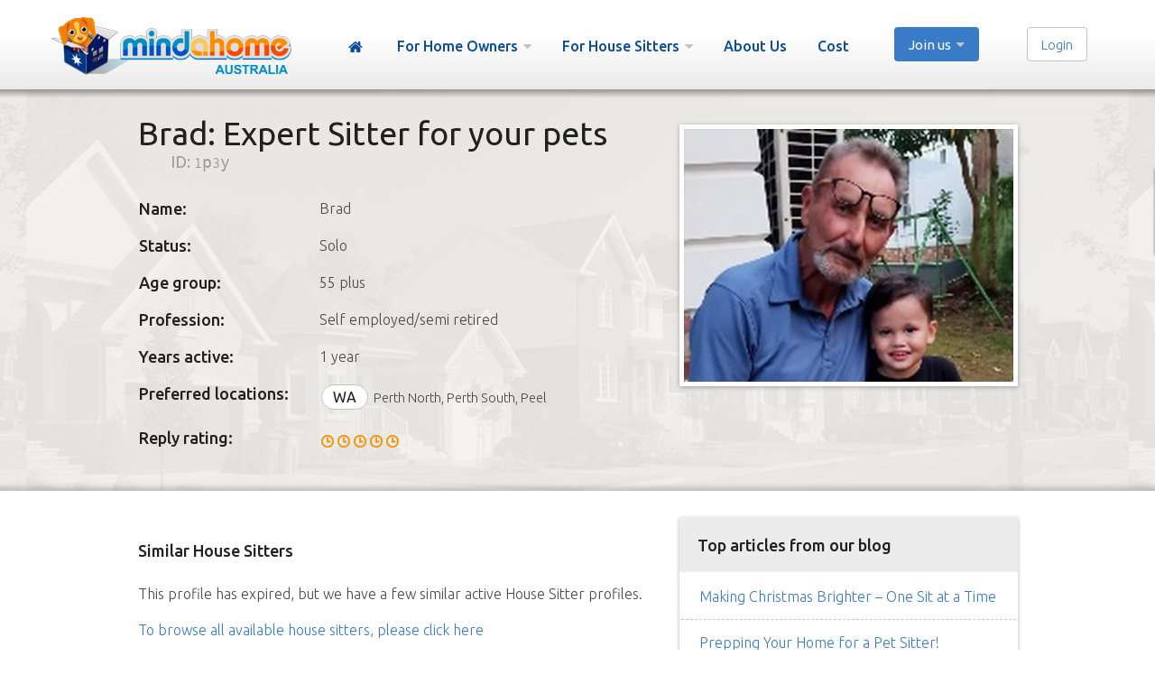

--- FILE ---
content_type: text/html; charset=UTF-8
request_url: https://mindahome.com.au/house-sitters-available/brad-expert-sitter-for-your-pets.~1p3y
body_size: 13950
content:
<!DOCTYPE html>
<html lang="en">
<head>
	<meta http-equiv="Content-Type" content="text/html; charset=utf-8">
	<meta name="viewport" content="width=device-width, initial-scale=1, user-scalable=yes">
<!--not_on_home{-->
	<title>Pet &amp; House Sitter in Western Australia [ID: 1p3y] | Mindahome Australia</title>
<!--}not_on_home-->

	<meta name="description" content="Pet &amp; House Sitter available in Western Australia. Join Mindahome to connect today.">
	<meta name="generator" content="Michael Bunkin's TSE">
	<meta name="google-site-verification" content="hUBkoewsFW0NBBZfVuw89WmcYLtDqbIQ4kAi5BoCI3s">
	<meta name="p:domain_verify" content="205b6f879262c6aa67bda6859b0d1d02">
  <meta name="majestic-site-verification" content="MJ12_f5318bf8-ab98-4f3a-865a-8e5042fc40dc">
	<link rel="icon" type="image/vnd.microsoft.icon" href="/favicon.ico">
	<link rel="shortcut icon" href="/favicon.ico">
	<link rel="apple-touch-icon" sizes="180x180" href="/static/assets/apple-touch-icon-180x180.png">
	<link rel="icon" sizes="192x192" href="/static/assets/icon-hires.png">

	<meta property="og:title" content="Brad: Expert Sitter for your pets   - Mindahome">
		<meta property="og:type" content="website">
		<meta property="og:url" content="https://mindahome.com.au/house-sitters-available/brad-expert-sitter-for-your-pets.~1p3y">
		<meta property="og:image" content="https://mindahome.com.au">
		<meta property="og:site_name" content="Mindahome">
		<meta property="fb:admins" content="566557976">
		<meta property="og:description" content="Pet &amp; House Sitter available in Western Australia. Join Mindahome to connect today.">

	<link rel="preload" as="style" onload="this.onload=null;this.rel='stylesheet'" href="https://fonts.googleapis.com/css?family=Open+Sans:300i,600%7CUbuntu:300,400,500,700,400i,300i%7CShadows+Into+Light">
	<noscript>
	<link href="https://fonts.googleapis.com/css?family=Open+Sans:300i,600%7CUbuntu:300,400,500,700,400i,300i%7CShadows+Into+Light" rel="stylesheet" type="text/css">
	</noscript>

	

	<link rel="stylesheet" href="/static/assets/main.css?v=1764159990" type="text/css" media="all" />
<script src="/static/jquery/jquery.js?v=1432485348" type="text/javascript"></script>
<script src="/static/sweetalert2.min.js?v=1569184387" type="text/javascript"></script>
<script src="/static/assets/tse.js?v=1758639268" type="text/javascript"></script>
<script src="/static/assets/yt.js?v=1435239683" type="text/javascript"></script>
<script src="/static/jquery/jquery.simplemodal.js?v=1474516939" type="text/javascript"></script>
<script src="/static/assets/uploader.js?v=1675185878" type="text/javascript"></script>
<script src="/static/3rdparty/better-scroll.js?v=1573521054" type="text/javascript"></script>
<script src="/static/assets/canned_replies.js?v=1697586502" type="text/javascript"></script>


	<!--[if lt IE 9]><script src="/static/html5shiv.min.js"></script><![endif]-->
	<style type="text/css" id="mbStyles"></style>

	<!--[if lte IE 7]>
	<style type="text/css">
		.pseudo-table .caption, .caption { background: #3d90df; }
		.login .area P { left: 0; margin-top: 7px; }
		BUTTON { padding: 3px 4px; }
		.tse-table SELECT { width: 200px; }
		#footer .social LI { display: inline !important; }
		.nav-area { position: absolute; top: 109px; left: 0; margin: 0 auto; width: 100%; z-index:12; }
		#header { margin-bottom: 54px; }
		#wrapper { position: relative; }
		#nav ul { left: -41px; }
		#showOnMapLink { display: none; }
	</style>
	<script type="text/javascript">
	$(function(){

		$('DIV.mbSelect').mouseover(function(){
			$('#content .ad').css({position:'static'});
		}).mouseout(function(){
			$('#content .ad').css({position:'relative'});
		});
	});
	</script>
	<![endif]-->
	<!--[if lte IE 8]>
	<style type="text/css">
	.login .area input { border: 1px solid #bbb !important; }
	INPUT[type="radio"],INPUT[type="checkbox"] { border:none !important; padding: 0; }
	INPUT[type="radio"]:checked,INPUT[type="checkbox"]:checked {background-color: transparent !important;}
	</style>
	<![endif]-->
	<!--[if gte IE 9]>
	<style type="text/css">
		.gradient { filter: none; }
	</style>
	<![endif]-->
	<script>
	if (('localStorage' in window) && (localStorage.getItem('tseReferrer') === null)) {
		localStorage.setItem('tseReferrer', document.referrer ? (new URL(document.referrer).origin === window.location.origin ? '' : document.referrer) : '');
	}
	$tse.isMobile = false;
	$tse.isApp = false;
	$(function(){ $tse.setAuth(null,{newMessages:false,newReviews:false,alert:null});
 });
	</script>

	
	<script type="application/ld+json">
	{
		"@context": "https://schema.org",
		"@type": "Corporation",
		"name": "Mindahome",
		"url": "https://mindahome.com.au/",
		"logo": "https://mindahome.com.au/static/assets/mindahome-logo-header@2x.png",
		"sameAs": "https://www.facebook.com/Mindahome/"
	}
	</script>

<!-- Google tag (gtag.js) -->
<script async src="https://www.googletagmanager.com/gtag/js?id=G-7CFDRGC2E6"></script>
<script>
  window.dataLayer = window.dataLayer || [];
  function gtag(){dataLayer.push(arguments);}
  gtag('js', new Date());
  gtag('config', 'G-7CFDRGC2E6');
	gtag('config', 'AW-1072168339');
</script>

<script type="text/javascript" src="//cdn.rlets.com/capture_configs/083/06f/5d6/5914379aded01d77b99c1bc.js" async="async"></script>
<script type="text/javascript">
    (function(c,l,a,r,i,t,y){
        c[a]=c[a]||function(){(c[a].q=c[a].q||[]).push(arguments)};
        t=l.createElement(r);t.async=1;t.src="https://www.clarity.ms/tag/"+i;
        y=l.getElementsByTagName(r)[0];y.parentNode.insertBefore(t,y);
    })(window, document, "clarity", "script", "mueh72oxpd");
</script>
<!-- Meta Pixel Code -->
<script>
!function(f,b,e,v,n,t,s)
{if(f.fbq)return;n=f.fbq=function(){n.callMethod?
n.callMethod.apply(n,arguments):n.queue.push(arguments)};
if(!f._fbq)f._fbq=n;n.push=n;n.loaded=!0;n.version='2.0';
n.queue=[];t=b.createElement(e);t.async=!0;
t.src=v;s=b.getElementsByTagName(e)[0];
s.parentNode.insertBefore(t,s)}(window, document,'script',
'https://connect.facebook.net/en_US/fbevents.js');
fbq('init', '1400149481071219');
fbq('track', 'PageView');
</script>
<!-- End Meta Pixel Code -->
	
</head>
<body class="desktop  " id="page-house-sitter">



<!-- Meta Pixel Code -->
<noscript><img height="1" width="1" style="display:none"
src="https://www.facebook.com/tr?id=1400149481071219&ev=PageView&noscript=1"
/></noscript>
<!-- End Meta Pixel Code -->


	<div class="content-wrapper fullheight">
		<form id="login-panel" action="/members" method="post">
			<h3>Login</h3>
			<input type="hidden" name="do" value="login">
			<!--input type="hidden" name="relink" value="/house-sitters-available/brad-expert-sitter-for-your-pets.~1p3y"-->
			<label style="display:none; margin: 0;" for="input-login">Enter your email address:</label>
			<input id="input-login" type="email" name="login" placeholder="Your email address" required>
			<label style="display:none; margin: 0;" for="input-password">Enter your password:</label>
			<input id="input-password" type="password" name="password" placeholder="Password" required>
			<div><label class="noselect"><input type="checkbox" name="autologin" value="yes" checked="" class="shaded fancy"><span class="cb"></span>&nbsp; Remember me</label></div>
			<div class="buttons-container">
				<button type="submit">Log in</button>
				<a href="/password-reminder">Cannot log in?</a>
			</div>
			<hr>
			<div class="sso-container">
				<button type="button" class="sso-button google-sso">
					<svg version="1.1" xmlns="http://www.w3.org/2000/svg" viewBox="0 0 48 48" xmlns:xlink="http://www.w3.org/1999/xlink" style="display: block;">
						<path fill="#EA4335" d="M24 9.5c3.54 0 6.71 1.22 9.21 3.6l6.85-6.85C35.9 2.38 30.47 0 24 0 14.62 0 6.51 5.38 2.56 13.22l7.98 6.19C12.43 13.72 17.74 9.5 24 9.5z"></path>
						<path fill="#4285F4" d="M46.98 24.55c0-1.57-.15-3.09-.38-4.55H24v9.02h12.94c-.58 2.96-2.26 5.48-4.78 7.18l7.73 6c4.51-4.18 7.09-10.36 7.09-17.65z"></path>
						<path fill="#FBBC05" d="M10.53 28.59c-.48-1.45-.76-2.99-.76-4.59s.27-3.14.76-4.59l-7.98-6.19C.92 16.46 0 20.12 0 24c0 3.88.92 7.54 2.56 10.78l7.97-6.19z"></path>
						<path fill="#34A853" d="M24 48c6.48 0 11.93-2.13 15.89-5.81l-7.73-6c-2.15 1.45-4.92 2.3-8.16 2.3-6.26 0-11.57-4.22-13.47-9.91l-7.98 6.19C6.51 42.62 14.62 48 24 48z"></path>
						<path fill="none" d="M0 0h48v48H0z"></path>
					</svg>
				</button>
				<button type="button" class="sso-button facebook-sso">
					<svg viewBox="0 0 32 32" xmlns="http://www.w3.org/2000/svg" aria-hidden="true" role="presentation" focusable="false" style="display: block; height: 20px; width: 20px;"><g fill="none" fill-rule="nonzero"><path d="m31.9361277 15.9680639c0-8.81884234-7.1492215-15.9680639-15.9680638-15.9680639-8.81884234 0-15.9680639 7.14922156-15.9680639 15.9680639 0 7.4883832 5.15576846 13.7721357 12.1108184 15.497964v-10.6181237h-3.29261481v-4.8798403h3.29261481v-2.1026747c0-5.4348902 2.4597205-7.95401195 7.7956087-7.95401195 1.0117366 0 2.7573653.19864271 3.4714571.3966467v4.42315365c-.3768463-.0396008-1.0315369-.0594012-1.8446307-.0594012-2.6181238 0-3.6298603.9919362-3.6298603 3.5704591v1.7258284h5.2158084l-.8961277 4.8798403h-4.3196807v10.9713373c7.9067465-.9548902 14.0333733-7.6870259 14.0333733-15.8511776z" fill="#0866ff"></path><path d="m22.2224351 20.8479042.8961278-4.8798403h-5.2158084v-1.7258284c0-2.5785229 1.0117365-3.5704591 3.6298603-3.5704591.8130938 0 1.4677844.0198004 1.8446307.0594012v-4.42315365c-.7140918-.19864271-2.4597205-.3966467-3.4714571-.3966467-5.3358882 0-7.7956088 2.51912175-7.7956088 7.95401195v2.1026747h-3.29261473v4.8798403h3.29261473v10.6181237c1.2352895.3065869 2.5274252.4700998 3.8572455.4700998.6546907 0 1.3004392-.0402395 1.9346907-.1168862v-10.9713373h4.3196806z" fill="#fff"></path></g></svg>
				</button>
				<button type="button" class="sso-button apple-sso">
					<svg width="56px" height="56px" viewBox="0 0 56 56" version="1.1" xmlns="http://www.w3.org/2000/svg" xmlns:xlink="http://www.w3.org/1999/xlink">
						<g id="Black-Logo-Square" stroke="none" stroke-width="1" fill="none" fill-rule="evenodd">
							<path d="M28.2226562,20.3846154 C29.0546875,20.3846154 30.0976562,19.8048315 30.71875,19.0317864 C31.28125,18.3312142 31.6914062,17.352829 31.6914062,16.3744437 C31.6914062,16.2415766 31.6796875,16.1087095 31.65625,16 C30.7304687,16.0362365 29.6171875,16.640178 28.9492187,17.4494596 C28.421875,18.06548 27.9414062,19.0317864 27.9414062,20.0222505 C27.9414062,20.1671964 27.9648438,20.3121424 27.9765625,20.3604577 C28.0351562,20.3725366 28.1289062,20.3846154 28.2226562,20.3846154 Z M25.2929688,35 C26.4296875,35 26.9335938,34.214876 28.3515625,34.214876 C29.7929688,34.214876 30.109375,34.9758423 31.375,34.9758423 C32.6171875,34.9758423 33.4492188,33.792117 34.234375,32.6325493 C35.1132812,31.3038779 35.4765625,29.9993643 35.5,29.9389701 C35.4179688,29.9148125 33.0390625,28.9122695 33.0390625,26.0979021 C33.0390625,23.6579784 34.9140625,22.5588048 35.0195312,22.474253 C33.7773438,20.6382708 31.890625,20.5899555 31.375,20.5899555 C29.9804688,20.5899555 28.84375,21.4596313 28.1289062,21.4596313 C27.3554688,21.4596313 26.3359375,20.6382708 25.1289062,20.6382708 C22.8320312,20.6382708 20.5,22.5950413 20.5,26.2911634 C20.5,28.5861411 21.3671875,31.013986 22.4335938,32.5842339 C23.3476562,33.9129053 24.1445312,35 25.2929688,35 Z" id="" fill="#000000" fill-rule="nonzero"></path>
						</g>
					</svg>
				</button>
			</div>
			<a data-tse-action="close" data-tse-rel="#login-panel" href="#"><svg xmlns="http://www.w3.org/2000/svg" viewBox="0 0 384 512" style="width: 15px; fill: white;"><!--!Font Awesome Free 6.7.2 by @fontawesome - https://fontawesome.com License - https://fontawesome.com/license/free Copyright 2025 Fonticons, Inc.--><path d="M376.6 84.5c11.3-13.6 9.5-33.8-4.1-45.1s-33.8-9.5-45.1 4.1L192 206 56.6 43.5C45.3 29.9 25.1 28.1 11.5 39.4S-3.9 70.9 7.4 84.5L150.3 256 7.4 427.5c-11.3 13.6-9.5 33.8 4.1 45.1s33.8 9.5 45.1-4.1L192 306 327.4 468.5c11.3 13.6 31.5 15.4 45.1 4.1s15.4-31.5 4.1-45.1L233.7 256 376.6 84.5z"></path></svg></a>
		</form>
	</div>

	

	
	<div id="notification-bar">
		<div class="content-wrapper">
			<span class="hidden" data-tse-condshow="(_newMessages||_newReviews) && !_memberAlert">You have: &nbsp;&nbsp;</span>
			<span class="hidden top-notification" id="notification-messages" data-tse-condshow="_newMessages>0"><a href="/members?screen=messages" class="badge messages" data-tse-var="_newMessages" rel="nofollow"></a><a data-tse-new-messages data-tse-var="'Unread message'+(_newMessages!==1?'s':'')" href="/members?screen=messages" rel="nofollow"></a></span>
			<span class="hidden top-notification" id="notification-reviews" data-tse-condshow="_newReviews>0"><a href="/members?screen=reviews" class="badge reviews" data-tse-var="_newReviews" rel="nofollow"></a><a data-tse-var="'New review'+(_newReviews!==1?'s':'')" href="/members?screen=reviews" rel="nofollow"></a></span>
			<span class="hidden top-notification" id="notification-alert" data-tse-condshow="!!_memberAlert"><span class="badge alert"></span><span data-tse-var="_memberAlert"></span></span>
			<!--<a class="right close" data-tse-action="close-notification-bar" href="#">Close</a>-->
					</div>
	</div>




	<header>
		<nav class="content-wrapper clearfix fullheight">
			<a href="/"><img id="toplogo" alt="Pet and House Sitters Australia – Mindahome" title="" src="/static/assets/mindahome-logo-header.png" width=266 height=64 srcset="/static/assets/mindahome-logo-header.png, /static/assets/mindahome-logo-header@2x.png 2x, /static/assets/mindahome-logo-header@3x.png 3x"></a>
			
			
			<ul id="mainmenu" class="nav clearfix">

				<li id="menu-item-0-1" class=" "><a class="icon-home" href="/">Home</a></li><li id="menu-item-0-2" class=" has-items"><a  name="x">For Home Owners</a><ul><li id="menu-item-1-1" class=" "><a href="/house-sitters-available-australia">Find a House Sitter</a></li><li id="menu-item-1-2" class=" "><a href="/need-a-house-sitter">How it works</a></li><li id="menu-item-1-3" class=" "><a href="/home-owner-q-a-as">FAQs</a></li><li id="menu-item-1-4" class=" "><a href="/register-house-owner">Join us</a></li></ul></li><li id="menu-item-0-3" class=" has-items"><a  name="x">For House Sitters</a><ul><li id="menu-item-1-1" class=" "><a href="/house-sitting-positions-australia">Find a House Sitting job</a></li><li id="menu-item-1-2" class=" "><a href="/want-to-be-a-house-sitter">How it works</a></li><li id="menu-item-1-3" class=" "><a href="/house-sitting-q-a-as">FAQs</a></li><li id="menu-item-1-4" class=" "><a href="/register-house-sitter">Join us</a></li></ul></li><li id="menu-item-0-4" class=" "><a  href="/about-us">About Us</a></li><li id="menu-item-0-5" class=" "><a  href="/house-sitting-cost">Cost</a></li>

				<!--not_on_mobile{--><li data-tse-condshow="!_authInfo" class="hidden has-items" id="nav-button-register" xstyle="position: absolute; top: 18px; right: -142px;"><a class="button terniary blue" style="border-bottom: none; font-weight: 400; cursor: default;">Join us</a><ul><li><a href="/register-house-owner">As a Home Owner</a><li><a href="/register-house-sitter">As a House Sitter</a></ul><!--}not_on_mobile-->
				
			</ul>
			
			<!--not_on_mobile{-->
			<button data-tse-action="open" data-tse-rel="#login-panel" data-tse-onfinish="$('#login-panel INPUT[name=login]').focus();" data-tse-condshow="!_authInfo" class="button terniary hidden" id="nav-button-login" xstyle="position: absolute; top: 30px; right: 35px; /*80px;*">Login</button>

			<!--}not_on_mobile-->
			
		</nav>
	</header>

	<!--[if lte IE 9]>
	<div style="background:#ff9430; color: white; padding: 15px 0;">
		<div class="content-wrapper">You are using an obsolete version of Internet Explorer. To avoid problems, please upgrade, or consider an alternative like <a style="color:white; text-decoration:underline" href="https://www.mozilla.org/en-GB/firefox/new/" rel="nofollow" target=_blank>Firefox</a>, <a style="color:white; text-decoration:underline" href="http://www.opera.com/" target=_blank>Opera</a>, or Chrome.</div>
	</div>
	<![endif]-->

	<main>
		<!--not_on_home{-->
		

		

		
		<article class="">
			<script type="text/javascript" src="https://apis.google.com/js/plusone.js">
  {lang: 'en-GB'}
</script>

<!--reply_rating{-->

<!--}reply_rating-->

<style>
.scroll-wrapper { width:365px; height:280px; overflow: hidden; position: relative; }
UL.listing-images { position: absolute; }
UL.listing-images LI { position: static; float: left; width: 365px; opacity: 1; background-size: cover; }
BODY.mobile .scroll-wrapper { width: calc(100vw - 20px); height: 77vw; }
BODY.mobile UL.listing-images LI { width: calc(100vw - 20px); }
.scroll-wrapper * { -webkit-tap-highlight-color: rgba(0,0,0,0); -webkit-touch-callout: none; -webkit-user-select: none; }
</style>



<script type="text/javascript">
// <![CDATA[
$(function(){
//<!--not_expired_only{-->
	tseStat('view',79198,'sitter');
//<!--}not_expired_only-->

	//<!--images{-->

	$('UL.listing-images').width($('UL.listing-images LI').width() * $('UL.listing-images LI').length + 2); // +2px for Android phones bug

	var myScroll = new BScroll('#listing-images-scroller',{
		scrollX: true,
		scrollY: false,
		momentum: false,
		snap: 'LI',
		snapSpeed: 400,
		keyBindings: true,
		//click: true,
		eventPassthrough: true,
		preventDefault: false,
		disableMouse: false,
		//momentum: false,
	});
	myScroll.on('scrollEnd', function () {
		$(this.scroller).closest('.frame').find('.current').removeClass('current').end().find('.image-thumbnail').eq(this.currentPage.pageX).addClass('current');
	});

	$tse.registerAction('slideshow',function(params,cb) {
		var $this = $(this);
		if ($this.hasClass('current')) return;
		myScroll.goToPage( $this.closest('.listing-thumb-container').children('A').index($this) , 0);
		$this.closest('.frame').find('.current').removeClass('current');
		$this.addClass('current');
		return false;
	});

	//<!--}images-->

/*
	$('.image-thumbnail').click(function() {
		var $this = $(this);
		if ($this.hasClass('current')) {
			$('#main-photo').fadeOut(100,function(){
				$this.removeClass('current');
			});
			return false;
		}
	});
*/
/*
	// Image selection
	$('.image-thumbnail').click(function() {
		if (!$(this).hasClass('current')) {
			$('.image-thumbnail.current').removeClass('current'); //.animate({opacity:0.5},400);
			$(this).addClass('current');
			var imageLink = this.href;
			$('#main-photo').fadeOut(100,function(){
				this.src = imageLink;
				$(this).load(function() {
					$(this).fadeIn(400);
				});
			});
		}
		return false;
	});
	*/
	/*.mouseenter(function() {
		if(!$(this).hasClass('current')) $(this).animate({opacity:1},100);
	}).mouseleave(function() {
		if(!$(this).hasClass('current')) $(this).animate({opacity:0.5},400);
	});
	*/

	$tse.getTooltip().addPhrase('save_as_canned','If you tick this box, the message you are sending will be added to your \'Saved messages\' and can be reused later by clicking the \'Use a saved message\' button.');
	//$('.tse-tooltip-link-hover').hover(function(){ $tse.getTooltip().show('@'+$(this).attr('rel'),this); }, function(){ $tse.getTooltip().hide(); });
});
// ]]>
</script>

<section class="neutral shadow-top listing-heading ">
	<div class="content-wrapper">
		<div class="inner-page-wrapper" style="position: relative;">

			<div class="nav-links clearfix">
				<script type="text/javascript">
					//<![CDATA[
					if ((location.hash.length!=0) && (location.hash.substr(1,8)=='tseList-')) {
						var listKey = location.hash.substr(9);
						var listKeyDecoded = decodeURIComponent(listKey);
						var last = (listKeyDecoded.indexOf('last=')>-1);
						var first = (listKeyDecoded.indexOf('first=')>-1);
						if (!first || !last) {
							document.write('<div class="right">');
							if (!first) document.write('<a class="nav-link" href="javascript:void(0);" onclick="location=\'/nav?mode=sitter&dir=prev&id=~1p3y&'+listKeyDecoded+'\';"><i class="icon-angle-left"></i>Previous</a>');
							if (!first && !last) document.write('<i class="nav-sep"></i>');
							if (!last) document.write('<a class="nav-link" href="javascript:void(0);" onclick="location=\'/nav?mode=sitter&dir=next&id=~1p3y&'+listKeyDecoded+'\';">Next<i class="icon-angle-right"></i></a>');
							document.write('</div><div class="left"><a class="nav-link" href="javascript:void(0);" onclick="location=\'/nav?mode=sitter&id=~1p3y&'+listKeyDecoded+'\';">&laquo;&nbsp;Back to list</a></div>');
						}
					}
					//]]>
				</script>
			</div>

			<!--not_on_mobile{-->
			<!--images{-->
			<div class="frame right">
				<div id="listing-images-scroller" class="scroll-wrapper">
					<ul class="listing-images"><li data-tse-id="526748" class="current" style="background-image:url(/static/listing/526748$details.jpg?1720339141)"><img src="/static/listing/526748$details.jpg?1720339141"></li></ul>
				</div>
				
				
				
			</div>
			<!--}images-->
			<!--}not_on_mobile-->

			


			<div class="listing-h1-wrapper"><h1>Brad: Expert Sitter for your pets  </h1><span class="listing-id">ID: <i>1p3y</i></span></div>

			<div class="listing-badges">
				
				
			</div>

			<table class="listing-details">
				<!--sitter_fname{-->
				<tr><td><h4>Name:</h4><td>Brad</tr>
				<!--}sitter_fname-->
				<tr><td><h4>Status:</h4><td>Solo</tr>
				<tr><td><h4>Age group:</h4><td>55 plus</tr>
				<!--profession{-->
				<tr><td><h4>Profession:</h4><td>Self employed/semi retired</tr>
				<!--}profession-->
				
				<tr><td><h4>Years active:</h4><td>1 year</tr>
				
				
				<tr>
					<td><h4>Preferred locations:</h4>
					<td>
						
						<span id="listing-sitter-states" style=""><b>WA</b>&nbsp;<small>Perth North, Perth South, Peel</small></span>
				</tr>
				
				<!--reply_rating{-->
				<tr><td><h4>Reply rating:</h4>
				<td><span class="reply_rating" title="Reply rating 5 out of 5"><i style="width:100%">5 out of 5</i></span>
				<!--}reply_rating-->
				
			</table>

			<div class="break"></div>
		</div>
	</div>
</section>

<section class="content-wrapper">
	<div class="inner-page-wrapper has-cols has-cols">

		<div id="result_msg" style="display:none"></div>

		

		<div class="left-half">
			<!--similar_profiles{-->
<div>

<!--sitter_specific{-->
	<h4>Similar House Sitters</h3>
<!--}sitter_specific-->

	<!--ad_message{-->
	<div class="clearfix">
		<p>This profile has expired, but we have a few similar active House Sitter profiles.</p>

<!--sitter_specific{-->
		<p><a href="/house-sitters-available">To browse all available house sitters, please click here</a></p>
<!--}sitter_specific-->
	</div>
	<!--}ad_message-->

	<hr>
	<div class="clearfix similar-listings compact-listings">
		
	<div class="listing">
		<a class="listing-image" style="background-image:url(/static/listing/732026$list.jpg);" href="/house-sitters-available/mature-reliable-couple-we-ease-anxiety.~1ygg"><img src="/static/null.png" rel="listing/732026$list.jpg" width="111" height="111" alt="House Sitter: Mature, reliable couple. We ease anxiety"></a>
		<div class="listing-body"><h4><a href="/house-sitters-available/mature-reliable-couple-we-ease-anxiety.~1ygg">Mature, reliable couple. We ease anxiety</a></h4>
			<p>Kirsten and Kevin - a life-loving, art-loving couple who regard ourselves as custodians and...</p>
			<div style="clear:both"></div>
		</div>
	</div>
	<div class="hr-dashed"></div>

	<div class="listing">
		<a class="listing-image" style="background-image:url(/static/listing/732018$list.jpg);" href="/house-sitters-available/jayd.~1ygk"><img src="/static/null.png" rel="listing/732018$list.jpg" width="111" height="111" alt="House Sitter: Jayd"></a>
		<div class="listing-body"><h4><a href="/house-sitters-available/jayd.~1ygk">Jayd</a></h4>
			<p>Hi! 
I love being around and caring for all sorts of animals. I am new to this site, but...</p>
			<div style="clear:both"></div>
		</div>
	</div>
	<div class="hr-dashed"></div>
<div style="clear:both"></div>
	<div class="listing">
		<a class="listing-image" style="background-image:url(/static/listing/731879$list.jpg);" href="/house-sitters-available/harrops.~1yga"><img src="/static/null.png" rel="listing/731879$list.jpg" width="111" height="111" alt="House Sitter: Harrops"></a>
		<div class="listing-body"><h4><a href="/house-sitters-available/harrops.~1yga">Harrops</a></h4>
			<p>We are currently living our dream travelling around Australia in our caravan with our 2...</p>
			<div style="clear:both"></div>
		</div>
	</div>
	<div class="hr-dashed"></div>

	<div class="listing">
		<a class="listing-image" style="background-image:url(/static/listing/731845$list.jpg);" href="/house-sitters-available/james.~1yg6"><img src="/static/null.png" rel="listing/731845$list.jpg" width="111" height="111" alt="House Sitter: James"></a>
		<div class="listing-body"><h4><a href="/house-sitters-available/james.~1yg6">James</a></h4>
			<p>With over 24 years of experience building brands, I have a unique blend of creative vision,...</p>
			<div style="clear:both"></div>
		</div>
	</div>
	<div class="hr-dashed"></div>
<div style="clear:both"></div>
	<div class="listing">
		<a class="listing-image" style="background-image:url(/static/listing/731732$list.jpg);" href="/house-sitters-available/respectful-nature-loving-house-sitter.~1yfx"><img src="/static/null.png" rel="listing/731732$list.jpg" width="111" height="111" alt="House Sitter: Respectful, Nature-Loving House Sitter"></a>
		<div class="listing-body"><h4><a href="/house-sitters-available/respectful-nature-loving-house-sitter.~1yfx">Respectful, Nature-Loving House Sitter</a></h4>
			<p>My name is Cory, 46 yeras old and I am the Managing Director of Control Valve Solutions Pty...</p>
			<div style="clear:both"></div>
		</div>
	</div>
	<div class="hr-dashed"></div>

	<div class="listing">
		<a class="listing-image" style="background-image:url(/static/listing/731690$list.jpg);" href="/house-sitters-available/calm-clean-and-responsible-animallover.~1yfk"><img src="/static/null.png" rel="listing/731690$list.jpg" width="111" height="111" alt="House Sitter: calm, clean and responsible animallover"></a>
		<div class="listing-body"><h4><a href="/house-sitters-available/calm-clean-and-responsible-animallover.~1yfk">calm, clean and responsible animallover</a></h4>
			<p>Hey :) I'm a very responsible, respectful, and caring woman travelling across Australia. To...</p>
			<div style="clear:both"></div>
		</div>
	</div>
	<div class="hr-dashed"></div>
<div style="clear:both"></div>
	<div class="listing">
		<a class="listing-image" style="background-image:url(/static/no-image.jpg);" href="/house-sitters-available/hi-my-name-is-wendy.~1gg7"><img src="/static/null.png" rel="no-image.jpg" width="111" height="111" alt="House Sitter: Hi my name is Wendy"></a>
		<div class="listing-body"><h4><a href="/house-sitters-available/hi-my-name-is-wendy.~1gg7">Hi my name is Wendy</a></h4>
			<p>Hello we are in our 50s and 60s,
I am a nurse/social worker and my partner is a retired...</p>
			<div style="clear:both"></div>
		</div>
	</div>
	<div class="hr-dashed"></div>

	<div class="listing">
		<a class="listing-image" style="background-image:url(/static/listing/408285$list.jpg);" href="/house-sitters-available/wade-and-dani.~1i1e"><img src="/static/null.png" rel="listing/408285$list.jpg" width="111" height="111" alt="House Sitter: Wade and Dani"></a>
		<div class="listing-body"><h4><a href="/house-sitters-available/wade-and-dani.~1i1e">Wade and Dani</a></h4>
			<p>Hi, 

We are Wade and Dani. Wade is from Sydney and Dani is from Brazil, we have been...</p>
			<div style="clear:both"></div>
		</div>
	</div>
	<div class="hr-dashed"></div>
<div style="clear:both"></div>
	<div class="listing">
		<a class="listing-image" style="background-image:url(/static/listing/23895$list.jpg);" href="/house-sitters-available/lynette-haar.~7wr"><img src="/static/null.png" rel="listing/23895$list.jpg" width="111" height="111" alt="House Sitter: Lynette Haar"></a>
		<div class="listing-body"><h4><a href="/house-sitters-available/lynette-haar.~7wr">Lynette Haar</a></h4>
			<p>Hi,  
We are a retired couple live in a over 55s village. We are fit and healthy,  6...</p>
			<div style="clear:both"></div>
		</div>
	</div>
	<div class="hr-dashed"></div>

	<div class="listing">
		<a class="listing-image" style="background-image:url(/static/listing/508533$list.jpg);" href="/house-sitters-available/loving-house-sitter.~1fte"><img src="/static/null.png" rel="listing/508533$list.jpg" width="111" height="111" alt="House Sitter: Loving House Sitter "></a>
		<div class="listing-body"><h4><a href="/house-sitters-available/loving-house-sitter.~1fte">Loving House Sitter </a></h4>
			<p>Hi there! I'm Emma. I was born and raised in Fremantle, Western Australia. I love animals...</p>
			<div style="clear:both"></div>
		</div>
	</div>
	<div class="hr-dashed"></div>
<div style="clear:both"></div>
	</div>
	<hr>





</div>
<!--}similar_profiles-->


			<!--h3>More Information</h3-->
			<h2 class="likeH3">More information about this house sitter</h2>
			<p>Hello!<br />
My name is Brad. <br />
I am married and have a family home in Mandurah which we share with our two grown daughters and grandchildren.  <br />
My wife often works away so I like to keep myself busy. House sitting over the past 4 years has been a pleasure as I love pets and different environments. <br />
In fact, customers tend to re-book me for future sits.<br />
I live a quiet life. <br />
I swim at the beach every day. <br />
You would not need to worry about your house or pets with me around.<br />
I look forward to meeting you. <br />
Brad</p>
			<div class="break"></div>

			


			


			


		</div><!-- left-half -->





<aside class="right-half">


	<!--unauthorized{-->
	<div class="listing-blog">
		<h4>Top articles from our blog</h4>
		<ul class="nononsense">
		
		<li><a href="/blog/making-christmas-house-sitting-special/">Making Christmas Brighter – One Sit at a Time</a></li><li><a href="/blog/prepping-your-home-for-a-sitter/">Prepping Your Home for a Pet Sitter!</a></li><li><a href="/blog/engaging-a-house-and-pet-sitter-what-you-need-to-know/">Engaging a house and pet sitter – what you need to know</a></li><li><a href="/blog/do-pets-love-tv-as-much-as-we-do/">Do pets love TV as much as we do?</a></li><li><a href="/blog/how-to-organise-a-last-minute-pet-sit/">How to organise a last minute pet sit</a></li>
		<li style="border:none"><a href="/blog/" class="button terniary with-angle">Visit our blog</a></li>
		</ul>
	</div>
	
	<!--}unauthorized-->
</aside>

<div class="break"></div>

<div class="nav-links clearfix">
	<script type="text/javascript">
//<![CDATA[
if ((location.hash.length!=0) && (location.hash.substr(1,8)=='tseList-')) {
	var listKey = location.hash.substr(9);
	var listKeyDecoded = decodeURIComponent(listKey);
	var last = (listKeyDecoded.indexOf('last=')>-1);
	var first = (listKeyDecoded.indexOf('first=')>-1);
	if (!first || !last) {
		document.write('<hr><div class="right">');
		if (!first) document.write('<a class="nav-link" href="javascript:void(0);" onclick="location=\'/nav?mode=sitter&dir=prev&id=~1p3y&'+listKeyDecoded+'\';"><i class="icon-angle-left"></i>Previous</a>');
		if (!first && !last) document.write('<i class="nav-sep"></i>');
		if (!last) document.write('<a class="nav-link" href="javascript:void(0);" onclick="location=\'/nav?mode=sitter&dir=next&id=~1p3y&'+listKeyDecoded+'\';">Next<i class="icon-angle-right"></i></a>');
		document.write('</div><div class="left"><a class="nav-link" href="javascript:void(0);" onclick="location=\'/nav?mode=sitter&id=~1p3y&'+listKeyDecoded+'\';">&laquo;&nbsp;Back to list</a></div>');
	}
}
//]]>
	</script>
</div>




		</article>
	
		
		<!--}not_on_home-->
		
	</main>

	<footer>
		
		
		<div class="content-wrapper clearfix">

			<section class="clearfix left footer-nav">
				<ul>
					<li><h4><a href="/about-us">About us</a></h4></li>
					<li><a href="https://support.mindahome.com.au/portal/home" target="_blank">Contact Us</a></li>
					<li><a href="/house-sitting-cost">Cost</a></li>
					<li><a href="/blog/">Blog</a></li>
					<li><a href="/newsletter">Newsletter</a></li>
					<li><a href="/testimonials">Testimonials</a></li>
					<li><a href="/home-owners-guide">House Sitting Guide</a></li>
					<li><a href="/prmedia">Media</a></li>
					<li><a href="/pet-minding">Pet Minding</a></li>
					<li><a href="/sitemap">Sitemap</a></li>
				</ul>
				<ul>
					<li><h4>Home Owners</h4></li>
					<li><a href="/house-sitters-available">Find a House Sitter</a></li>
					<li><a href="/need-a-house-sitter">How it works</a></li>
					<li><a href="/home-owner-q-a-as">Questions and Answers</a></li>
					<li><a href="/testimonials-by-home-owners">Testimonials</a></li>
				</ul>
				<ul>
					<li><h4>House Sitters</h4></li>
					<li><a href="/house-sitting-positions">Find a Home Owner</a></li>
					<li><a href="/want-to-be-a-house-sitter">How it works</a></li>
					<li><a href="/house-sitting-q-a-as">Questions and Answers</a></li>
					<li><a href="/testimonials-by-house-sitters">Testimonials</a></li>
				</ul>
				<ul>
					<li><h4>Affiliates</a></li>
					<li><a href="https://affiliates.mindahome.com.au">Affiliate Console</a></li>
				</ul>

				<!--not_on_mobile{-->
				<br>
				<ul class="mobile-app-badges">
					<li><a target=_blank href="https://apps.apple.com/au/app/mindahome/id1520392275"><img alt="Download on the Apple App Store" src="/static/apple-app-store-badge.png" style="max-width: 140px"></a></li>
					<li><a target=_blank href="https://play.google.com/store/apps/details?id=au.com.mindahome.Mindahome&pcampaignid=pcampaignidMKT-Other-global-all-co-prtnr-py-PartBadge-Mar2515-1"><img alt="Get it on Google Play" src="/static/google-play-badge.png" style="max-width: 160px"></a></li>
				</ul>
				<!--}not_on_mobile-->

			</section>

			


			<section class="clearfix right newsletter-form-container">

				<h3>Subscribe to our e-Newsletter</h3>
				<p style="margin-top:5px">With monthly house sitting news, tips and hints.</p>
				<form action="/newsletter">
					<input type=email name=email placeholder="Your email address">
					<button class="secondary">Subscribe</button>
				</form>
				<br>
				<ul class="social">
					<li class="facebook"><a onclick="this.target='_blank';return true;" href="http://www.facebook.com/pages/Mindahome/277477609001613">Facebook</a></li>
					
					<li class="twitter"><a onclick="this.target='_blank';return true;" href="https://x.com/mindahome">X</a></li>
				</ul> </br></br>
			<p><h3><a href="/reviews">Reviews from our members <img src="/static/stars.small.png" width=120 height=22 alt="5 stars"></a></h3></p>
			</section>
			<div class="break"></div>
			<section class="clearfix" style="margin: 20px auto;">
				<ul class="horizontal smaller">
					<li><b style="text-transform: uppercase;">Cities:</b>
					<li><a href="/house-sitting-in-sydney">Sydney</a></li>
					<li><a href="/house-sitting-in-brisbane">Brisbane</a></li>
					<li><a href="/house-sitting-in-perth">Perth</a></li>
					<li><a href="/house-sitting-in-melbourne">Melbourne</a></li>
					<li><a href="/house-sitting-in-adelaide">Adelaide</a></li>
					<li><a href="/house-sitting-in-canberra">Canberra</a></li>
					<li><a href="/house-sitting-in-hobart">Hobart</a></li>
					<li><a href="/house-sitting-in-darwin">Darwin</a></li>
				</ul>
				<ul class="horizontal smaller">
					<li><b style="text-transform: uppercase;">States:</b>
					<li><a href="/house-sitting-nsw">New South Wales</a></li>
					<li><a href="/house-sitting-qld">Queensland</a></li>
					<li><a href="/house-sitting-wa">Western Australia</a></li>
					<li><a href="/house-sitting-vic">Victoria</a></li>
					<li><a href="/house-sitting-sa">South Australia</a></li>
					<li><a href="/house-sitting-act">Australian Capital Territory</a></li>
					<li><a href="/house-sitting-tas">Tasmania</a></li>
					<li><a href="/house-sitting-nt">Northern Territory</a></li>
					<li><a href="/house-sitting-in-australia">All of Australia</a></li>
				</ul>
				<ul class="horizontal smaller">
					<li><b style="text-transform: uppercase;">International:</b>
					<li><a href="https://mindahome.co.uk" target="_blank">Mindahome UK</a></li>
				</ul>
			</section>
		</div>
	
		<small class="copyright centered">Copyright &copy; 2008 - 2025, Mindahome.com.au &nbsp;<span><a class="site" href="/terms-of-use">Terms Of Use</a> | <a class="site" href="/privacy-policy">Privacy Policy</a> | <a class="site" href="/code-of-conduct">Members' Code of Conduct</a>

</span>

<div class="footer-address"><br class="mobile-only">Mindahome<br class="mobile-only"><span class="not-on-mobile">, </span>
Box 181, Ferntree Gully Business Centre<br class="mobile-only"><span class="not-on-mobile">, </span>
Ferntree Gully, Victoria, 3156, Australia</div></small>
	</footer>

	<a id="to-top" data-tse-action="scroll-to-top" href="#">Top</a>

	

	

	<!--not_on_mobile{-->
	
	<div class="share-links-floating">
		<a href="#" class="social-share-link social-facebook" onclick="window.open('https://www.facebook.com/sharer/sharer.php?u='+encodeURIComponent(location)); return false;"><svg xmlns="http://www.w3.org/2000/svg" viewBox="0 0 320 512"><!--! Font Awesome Pro 6.4.0 by @fontawesome - https://fontawesome.com License - https://fontawesome.com/license (Commercial License) Copyright 2023 Fonticons, Inc. --><path d="M279.14 288l14.22-92.66h-88.91v-60.13c0-25.35 12.42-50.06 52.24-50.06h40.42V6.26S260.43 0 225.36 0c-73.22 0-121.08 44.38-121.08 124.72v70.62H22.89V288h81.39v224h100.17V288z"/></svg></a>
		<a href="#" class="social-share-link social-twitter" onclick="window.open('https://x.com/intent/post?text='+encodeURIComponent(document.title)+'&amp;url='+encodeURIComponent(location)); return false;"><svg xmlns="http://www.w3.org/2000/svg" viewBox="0 0 512 512"><!--!Font Awesome Free 6.6.0 by @fontawesome - https://fontawesome.com License - https://fontawesome.com/license/free Copyright 2024 Fonticons, Inc.--><path d="M389.2 48h70.6L305.6 224.2 487 464H345L233.7 318.6 106.5 464H35.8L200.7 275.5 26.8 48H172.4L272.9 180.9 389.2 48zM364.4 421.8h39.1L151.1 88h-42L364.4 421.8z"/></svg></a>
	</div>
	<script>
	$(window).on('scroll.share-links',function() {
		if (document.documentElement.scrollTop > 120) {
			$(document.body).addClass('show-share-links');
			$(window).off('scroll.share-links');
		}
	});
	</script>
	
	<!--}not_on_mobile-->

	
<script>
    (function(w,d,t,r,u)
    {
        var f,n,i;
        w[u]=w[u]||[],f=function()
        {
            var o={ti:"343115803", enableAutoSpaTracking: true};
            o.q=w[u],w[u]=new UET(o),w[u].push("pageLoad")
        },
        n=d.createElement(t),n.src=r,n.async=1,n.onload=n.onreadystatechange=function()
        {
            var s=this.readyState;
            s&&s!=="loaded"&&s!=="complete"||(f(),n.onload=n.onreadystatechange=null)
        },
        i=d.getElementsByTagName(t)[0],i.parentNode.insertBefore(n,i)
    })
    (window,document,"script","//bat.bing.com/bat.js","uetq");
</script>
	

<script>
$(function(){

	$('FORM[name="login_1"], FORM[name="login_2"]').on('submit',function(e){
		e.preventDefault();
		var form1 = document.forms['login_1'];
		var form2 = document.forms['login_2'];
		var form = document.forms['login'];
		form.elements['login'].value = form1.elements['login'].value;
		form.elements['password'].value = form2.elements['password'].value;
		form.elements['captcha'].value = form2.elements['captcha'] ? form2.elements['captcha'].value : '';
		form.elements['autologin'].value = form2.elements['autologin'].checked ? 'yes' : '';
		form.submit();
	});

	var processAuthResult = async function(res) {
		if (res.success) {
			if (res.data['authorised']) {
				window.location = '/members'; // Existing user
			} else {
				var choice = await $tse.alertAwaitable({
					icon: 'info',
					text:'Your email is not found in our system. Would you like to proceed registering an account with us?',
					title: 'Welcome to Mindahome!',
					className: 'swal-centered-buttons',
					buttons: {
						sitter: {
							text: 'I am a House Sitter',
							className: 'orange',
							value: 'sitter',
						},
						owner: {             // you can omit boolean flags you don’t need
							text: 'I am a Home Owner',
							className: 'blue',
							value: 'owner',
						},
						quit: {
							text: 'I don\'t want to register now',
							value: null,          // value returned when this one is clicked
							visible: true,
							className: 'terniary cancel',        // extra CSS classes (optional)
							closeModal: true
						},
					}
				});

				if (choice === null) return;
				else {
				/*
					var res = await $tse.apiCallAwaitable('sso.register',{auth_id:res.data['auth_id'],membership:choice});
					if (res.success) {
						window.location = '/members?screen=account';
					} else {
						$tse.alert(res.message,'error');
					}
				*/
					window.location = '/register-house-'+choice+'?sso='+res.data['key'];
				}
			}
		} else {
			await $tse.alert(res.message,'error','Error authenticating');
		}
	};

	$('.google-sso').on('click',async function() {
		await $tse.reqScript('https://accounts.google.com/gsi/client');
		google.accounts.id.initialize({
			client_id: '619982699476-i27liea21c0daa22f2s0ngdi83k15coh.apps.googleusercontent.com',
			federated: false,
			callback: async function(response) {
				var res = await $tse.apiCallAwaitable('sso',{system:'google',token:response.credential});
				console.log(res);
				await processAuthResult(res);
			}
		});
		google.accounts.id.prompt(); // Shows the One Tap UI
	});


	$('.facebook-sso').on('click',async function() {
		window.fbAsyncInit = function() {
			FB.init({appId: '613406701618632', cookie: true, xfbml: true, version: 'v22.0'});
		};
		await $tse.reqScript('https://connect.facebook.net/en_US/sdk.js');

		FB.login(function(response) {
			if (response.authResponse) {
				console.log("User logged in:", response.authResponse);
				FB.api('/me', { fields: 'id,name,email' }, function(response) {
					console.log("User Info:", response);
				});

				if (response.status === 'connected') {
					var res = $tse.apiCall('sso',{system:'facebook',token:response.authResponse.accessToken},function(res){
						console.log(res);
						processAuthResult(res);
					});
				} else {
					$tse.alert('Authorisation failed','error');
				}
			} else {
				console.log("User canceled login.");
			}
		}, { scope: 'email,public_profile', auth_type: 'rerequest' });
	});

	$('.apple-sso').on('click',async function() {
		await $tse.reqScript('https://appleid.cdn-apple.com/appleauth/static/jsapi/appleid/1/en_US/appleid.auth.js');
		AppleID.auth.init({
			clientId: 'au.com.mindahome.MindahomeSignIn',
			scope: 'name email',
			redirectURI: 'https://mindahome.com.au/sso',
			usePopup: true  // Enables popup instead of redirect
		});
		var response = await AppleID.auth.signIn({state:'apple'});
		console.log(response);

		var parseJWT = function(token) {
			const base64Url = token.split('.')[1]; // JWT parts are separated by dots
			const base64 = base64Url.replace(/-/g, '+').replace(/_/g, '/'); // Decode base64url to base64
			const jsonPayload = decodeURIComponent(escape(window.atob(base64))); // Decode and handle potential special characters
			return JSON.parse(jsonPayload); // Parse JSON payload
		};
		var id_token = response.authorization.id_token;
		var payload = parseJWT(id_token);
		console.log('Payload',payload);

		var res = await $tse.apiCallAwaitable('sso',{system:'apple',token:response.authorization.code});
		console.log(res);
		await processAuthResult(res);
	});
});
</script>
</body>
</html>
<!-- This site is powered by TSE Lite (C) Michael A. Bunkin. Page generated in 0.025s -->

--- FILE ---
content_type: text/css
request_url: https://mindahome.com.au/static/assets/main.css?v=1764159990
body_size: 74285
content:
@font-face {
    font-family: 'inconsolatamedium';
    src: url('fonts/inconsolata-webfont.eot');
font-display: swap;
}

@font-face {
    font-family: 'inconsolatamedium';
    src: url([data-uri]) format('woff2'),
         url([data-uri]) format('woff'),
         url('fonts/inconsolata-webfont.ttf') format('truetype');
    font-weight: normal;
    font-style: normal;
font-display: swap;
}

@font-face {
  font-family: 'mindahome';
  src: url('fonts/mindahome.eot?89149497');
  src: url('fonts/mindahome.eot?89149497#iefix') format('embedded-opentype'),
       url('fonts/mindahome.svg?89149497#mindahome') format('svg');
  font-weight: normal;
  font-style: normal;
font-display: block;
}
@font-face {
  font-family: 'mindahome';
  src: url('[data-uri]') format('woff'),
       url('[data-uri]') format('truetype');
font-display: block;
}
/* Chrome hack: SVG is rendered more smooth in Windozze. 100% magic, uncomment if you need it. */
/* Note, that will break hinting! In other OS-es font will be not as sharp as it could be */
/*
@media screen and (-webkit-min-device-pixel-ratio:0) {
  @font-face {
    font-family: 'mindahome';
    src: url('../font/mindahome.svg?3022383#mindahome') format('svg');
  }
}
*/

 [class^="icon-"]:before, [class*=" icon-"]:before {
  font-family: "mindahome";
  font-style: normal;
  font-weight: normal;
  speak: none;

  display: inline-block;
  text-decoration: inherit;
  width: 1em;
  margin-right: .2em;
  text-align: center;
  /* opacity: .8; */

  /* For safety - reset parent styles, that can break glyph codes*/
  font-variant: normal;
  text-transform: none;

  /* fix buttons height, for twitter bootstrap */
  line-height: 1em;

  /* Animation center compensation - margins should be symmetric */
  /* remove if not needed */
  margin-left: .2em;

  /* you can be more comfortable with increased icons size */
  /* font-size: 120%; */

  /* Uncomment for 3D effect */
  /* text-shadow: 1px 1px 1px rgba(127, 127, 127, 0.3); */
}
.icon-play:before { content: '\e800'; } /* '' */
.icon-record:before { content: '\e801'; } /* '' */
.icon-left-open-big:before { content: '\e802'; } /* '' */
.icon-right-open-big:before { content: '\e803'; } /* '' */
.icon-up-open-big:before { content: '\e804'; } /* '' */
.icon-down-open-big:before { content: '\e805'; } /* '' */
.icon-down-open-mini:before { content: '\e806'; } /* '' */
.icon-up-open-mini:before { content: '\e807'; } /* '' */
.icon-icon-alerts-bell:before { content: '\e808'; } /* '' */
.icon-icon-date-arrow:before { content: '\e809'; } /* '' */
.icon-icon-alerts-reviews:before { content: '\e80a'; } /* '' */
.icon-icon-alerts-messages:before { content: '\e80b'; } /* '' */
.icon-mobile-menu-icon:before { content: '\e80c'; } /* '' */
.icon-icon-fb-footer:before { content: '\e80d'; } /* '' */
.icon-icon-gp-footer:before { content: '\e80e'; } /* '' */
.icon-icon-tw-footer:before { content: '\e80f'; } /* '' */
.icon-icon-favourite:before { content: '\e810'; } /* '' */
.icon-calendar:before { content: '\e811'; } /* '' */
.icon-down-dir:before { content: '\e812'; } /* '' */
.icon-arrow-combo:before { content: '\e813'; } /* '' */
.icon-videocam:before { content: '\e814'; } /* '' */
.icon-right-dir:before { content: '\e815'; } /* '' */
.icon-cancel:before { content: '\e816'; } /* '' */
.icon-home-outline:before { content: '\e817'; } /* '' */
.icon-home:before { content: '\e818'; } /* '' */
.icon-resize-full:before { content: '\e819'; } /* '' */
.icon-resize-small:before { content: '\e81a'; } /* '' */
.icon-wrench:before { content: '\e81b'; } /* '' */
.icon-arrows-cw:before { content: '\e81c'; } /* '' */
.icon-star:before { content: '\e81d'; } /* '' */
.icon-star-empty:before { content: '\e81e'; } /* '' */
.icon-cw:before { content: '\e81f'; } /* '' */
.icon-ccw:before { content: '\e820'; } /* '' */
.icon-down-open:before { content: '\e821'; } /* '' */
.icon-up-open:before { content: '\e822'; } /* '' */
.icon-ok:before { content: '\e823'; } /* '' */
.icon-user:before { content: '\e824'; } /* '' */
.icon-users:before { content: '\e825'; } /* '' */
.icon-petcare:before { content: '\e826'; } /* '' */
.icon-hand-paper:before { content: '\e827'; } /* '' */
.icon-handshake:before { content: '\e828'; } /* '' */
.icon-thumbs-up:before { content: '\e829'; } /* '' */
.icon-status-couple:before { content: '\e82a'; } /* '' */
.icon-status-family:before { content: '\e82b'; } /* '' */
.icon-status-single:before { content: '\e82c'; } /* '' */
.icon-years:before { content: '\e82d'; } /* '' */
.icon-reply-rating-full:before { content: '\e82e'; } /* '' */
.icon-down-dir-1:before { content: '\e82f'; } /* '' */
.icon-up-dir:before { content: '\e830'; } /* '' */
.icon-layers:before { content: '\e831'; } /* '' */
.icon-up-dir-1:before { content: '\e832'; } /* '' */
.icon-download:before { content: '\e833'; } /* '' */
.icon-floppy:before { content: '\e834'; } /* '' */
.icon-link:before { content: '\e835'; } /* '' */
.icon-fast-fw:before { content: '\e836'; } /* '' */
.icon-attention:before { content: '\e837'; } /* '' */
.icon-attention-alt:before { content: '\e838'; } /* '' */
.icon-lightbulb:before { content: '\e839'; } /* '' */
.icon-heart:before { content: '\e83a'; } /* '' */
.icon-move:before { content: '\f047'; } /* '' */
.icon-menu:before { content: '\f0c9'; } /* '' */
.icon-angle-left:before { content: '\f104'; } /* '' */
.icon-angle-right:before { content: '\f105'; } /* '' */
.icon-right:before { content: '\f178'; } /* '' */


/* Clearfix as per https://css-tricks.com/snippets/css/clear-fix/ */
.clearfix:after {
  visibility: hidden;
  display: block;
  content: "";
  clear: both;
  height: 0;
  }
* html .clearfix             { zoom: 1; } /* IE6 */
*:first-child+html .clearfix { zoom: 1; } /* IE7 */

/* Vertical mid-align as per http://zerosixthree.se/vertical-align-anything-with-just-3-lines-of-css/ */

.midalign-parent {
  -webkit-transform-style: preserve-3d;
  -moz-transform-style: preserve-3d;
  transform-style: preserve-3d;
}
.midalign {
  position: relative;
  top: 50%;
  transform: translateY(-50%);
  -webkit-transform: translateY(-50%);
}

/* No-select as per http://stackoverflow.com/a/4407335 */

.noselect {
  -webkit-touch-callout: none; /* iOS Safari */
  -webkit-user-select: none;   /* Chrome/Safari/Opera */
  -khtml-user-select: none;    /* Konqueror */
  -moz-user-select: none;      /* Firefox */
  -ms-user-select: none;       /* Internet Explorer/Edge */
  user-select: none;           /* Non-prefixed version, currently not supported by any browser */
}

/* Global classes and basic settings */

* { box-sizing: border-box; background-repeat: no-repeat; }

.break { clear: both; }
.right { float: right; }
.desktop .desktop-right { float: right; }
.right.padded, .desktop .desktop-right.padded { margin-left: 1em; }
.nobr { white-space: nowrap; }
.centered, .center-align { text-align: center; }
.right-aligned { text-align: right; }
.justified { text-align: justified; }
.left-aligned { text-align: left; }
.left { float: left; }
.desktop .desktop-left { float: left; }
.mobile .mobile-left { float: left; }
.left.padded, .desktop .desktop-left.padded { margin-right: 1em; }
.orange { color: #F7921E; }
.regular { font-weight: 300; }
.medium { font-weight: 400; }
.bold { font-weight: 700; }
.semibold { font-weight: 500; }
.large { font-size: 133%; }
.larger { font-size: 110%; }
.smaller, SMALL { font-size: 90%; line-height: 150%; }
.small { font-size: 75%; line-height: 150%; }
.drop-shadow { box-shadow: 0 2px 4px rgba(0,0,0,0.5); }
.half, .halfwidth { width: 50%; }
.fullheight { height: 100%; }
.inflow { display: inline-block; }
.gap { display: block; height: 1em; }
.gap.x2 { display: block; height: 2em; }
.chasm { display: block; height: 50px; }
.italic { font-family: 'Open Sans'; font-weight: 300; font-style: italic; }
.visible {}
.hidden { display: none !important; }
.fullwidth { width: 100%; }
.mobile .mobile-fullwidth { width: 100%; }
.mobile .mobile-halfwidth { width: 50%; }
.or { margin: 10px 15px; display: inline-block; }
.hr-dashed { margin-bottom: -1px; padding-top: 1px; height: 1px; border-bottom: 1px dashed #c4c4c4; }
.hide-when-empty:empty { display: none; }

.side-lined {
	display: flex;
  align-items: center;
  width: 100%;
  margin: 20px 0;
}
.side-lined::before, .side-lined::after {
  content: '';
  height: 1px;
  background-color: #ccc;
  flex: 1;
}
.side-lined SPAN {
  padding: 0 12px;
  white-space: nowrap;
}

.video-container {
	height: 0;
	padding-bottom: 56.25%; /* 16:9 */
	position: relative;
}
.video-container > * {
	position: absolute;
	top: 0;
	left: 0;
	width: 100%;
	height: 100%;
}

.round-image-container {
	border-radius: 50%;
	overflow: hidden;
}

.flexrow {
	display: flex;
	flex-wrap: wrap;
	justify-content: space-evenly;
	gap: 20px;
	flex-direction: row;
}
.flexrow.centred {
	align-items: center;
}
.flexrow.nowrap { flex-wrap: nowrap; }
.flexrow.nostretch { justify-content: start; }
.flexrow.widergap { gap: 40px; }
.flexrow.smallgap { gap: 10px; }
.flexrow.mingap { gap: 4px; }
.mobile .flexrow.buttongap-mobile { gap: 20px 10px; }
.flexrow.inline { display: inline-flex; }
.flexrow.last-line-left { justify-content: space-between; }
.flexrow.last-line-left::after {
  content: '';
  flex: auto;
}

.flexrow > * {
	flex: 1;
}
.flexcol > * {
	flex: 0;
}
.flexrow.nostretch > * {
	flex: 0 0 auto;
}
.flexrow.nostretch.nowrap > * {
	white-space: nowrap;
}

.flexcol {
	display: flex;
	justify-content: start;
	gap: 20px;
	flex-direction: column;
}

.flex-break { flex-basis: 100%; }

.content-wrapper {
	width: 1200px;
	/*max-width: 1200px;*/
	/*min-width: 1200px;*/
	padding: 1px 1% 1px 1%;
	margin: -1px auto -1px auto;
	position: relative;
}

/*.content-wrapper .half { width: 49%; }*/

.dual-table { width:100%;display:table; }
.dual-table > DIV { width:50%;display:table-cell;text-align:center;vertical-align:middle; }

HTML, BODY { padding: 0; margin: 0; background-color: white; }
BODY {
	font-family: Ubuntu, sans-serif;
	font-size: 16px;
	font-weight: 300;
	color: #4A4A4A;
	line-height: 24px;
/*
	background:#444;
	text-align:center;
	padding:50px 0;
*/
}
BODY.desktop { min-width: 1200px; }

A {
	text-decoration: none;
	color: #397BC7;
}
.tse-touch-safe MAIN A[href]:hover, .tse-touch-safe A.hover-underline:hover { text-decoration: underline; }
.tse-touch-safe MAIN A[href]:hover:after { text-decoration: none; }
A { cursor: default; }
A[href] { cursor: pointer; }
B, STRONG { font-weight: 500; color: #202020; }
A B, A STRONG { color: inherit; }
P:first-child { margin-top: 0; }
LABEL { cursor: pointer; }
[data-tse-action] { cursor: pointer; -webkit-touch-callout: none; -webkit-user-select: none; -khtml-user-select: none; -moz-user-select: none; -ms-user-select: none; user-select: none; }
FIELDSET {
	margin: 0;
	padding: 0;
	border-style: none;
}
IMG { border: none; }

/*.tse-touch-safe A:hover { color: #017DE2; }*/

A.with-angle {
	white-space: nowrap;
}
A.with-angle:after {
	font-family: mindahome;
	content: '\f105';
	padding-left: 5px;
	display: inline-block;
}
A.highlight-image:hover IMG {
	border-color: #397BC7 !important;
}
HR { height: 3px; border: none; background: #626262; }

/* General styles */

.text-intro {
	font-size: 18px;
	color: #4A4A4A;
	letter-spacing: 0px;
	line-height: 24px;
}

.text-small {
	font-size: 14px;
	color: #4A4A4A;
	letter-spacing: 0px;
	line-height: 20px;
}

.text-quote {
	font-family: 'Open Sans', sans-serif;
	font-style: italic;
	font-size: 17px;
	color: #4A4A4A;
	line-height: 28px;
}

.text-signature {
	font-family: FeltThat, cursive;
	font-size: 28px;
	color: #4A4A4A;
}

.text-location {
	font-family: Ubuntu, sans-serif;
	font-size: 14px;
	color: #4A4A4A;
	letter-spacing: 0px;
	line-height: 20px;
}



H1 {
	font-family: Ubuntu, sans-serif;
	font-weight: 400;
	font-size: 36px;
	color: #202020;
	letter-spacing: 0px;
	line-height: 1; /* mb experiment */
}

H2 {
	font-family: Ubuntu, sans-serif;
	font-weight: 500;
	font-size: 26px;
	color: #202020;
}

H3, H2.likeH3 {
	font-family: Ubuntu, sans-serif;
	font-weight: 500;
	font-size: 20px;
	color: #202020;
}

H4 {
	font-family: Ubuntu, sans-serif;
	font-weight: 500;
	font-size: 18px;
	color: #202020;
}

H5 {
	font-family: Ubuntu, sans-serif;
	font-weight: 500;
	font-size: 14px;
	color: #202020;
}

H6 {
	font-family: Ubuntu, sans-serif;
	font-weight: 500;
	font-size: 15px;
	color: #202020;
}

.shadow-top :is(H1, H2, H3, H4, H5, H6) { color: inherit; font-weight: 300; line-height: inherit; font-size: inherit; }

:is(H1, H2, H3, H4, H5, H6).no-bottom-margin { margin-bottom: 0; }
:is(H1, H2, H3, H4, H5, H6).no-top-margin { margin-top: 0; }

UL.horizontal { width: auto; list-style: none; padding: 0; }
UL.horizontal LI {
	display: inline-block;
	margin-right: 1em;
}
UL.horizontal LI:last-child { margin-right: 0; }

UL.nononsense {
	margin: 0;
	padding: 0;
}
UL.nononsense LI {
	list-style: none;
}

OL.orange { margin: 0; padding: 0; color: inherit; }
OL.orange LI { list-style: none; background: transparent no-repeat 5px 2px; background-size: auto 34px; padding-left: 50px; padding-bottom: 15px; }
OL.orange LI:nth-child(1) { background-image: url(/static/assets/text-orange-1.png); }
OL.orange LI:nth-child(2) { background-image: url(/static/assets/text-orange-2.png); }
OL.orange LI:nth-child(3) { background-image: url(/static/assets/text-orange-3.png); }
OL.orange LI:nth-child(4) { background-image: url(/static/assets/text-orange-4.png); }
OL.orange LI:nth-child(5) { background-image: url(/static/assets/text-orange-5.png); }
OL.orange LI:nth-child(6) { background-image: url(/static/assets/text-orange-6.png); }
OL.orange LI:nth-child(7) { background-image: url(/static/assets/text-orange-7.png); }
OL.orange LI:nth-child(8) { background-image: url(/static/assets/text-orange-8.png); }
OL.orange LI:nth-child(9) { background-image: url(/static/assets/text-orange-9.png); }
OL.orange LI:nth-child(10) { background-image: url(/static/assets/text-orange-10.png); }



.offwhite {
	background: #ffffff;
	background: -moz-linear-gradient(top,  #ffffff 34%, #f5f5f5 100%);
	background: -webkit-linear-gradient(top,  #ffffff 34%,#f5f5f5 100%);
	background: linear-gradient(to bottom,  #ffffff 34%,#f5f5f5 100%);
	filter: progid:DXImageTransform.Microsoft.gradient( startColorstr='#ffffff', endColorstr='#f5f5f5',GradientType=0 );
}

.offwhitish {
	background: #ffffff;
	background: -moz-linear-gradient(top,  #ffffff 34%, #fcfcfc 100%);
	background: -webkit-linear-gradient(top,  #ffffff 34%,#fcfcfc 100%);
	background: linear-gradient(to bottom,  #ffffff 34%,#fcfcfc 100%);
	filter: progid:DXImageTransform.Microsoft.gradient( startColorstr='#ffffff', endColorstr='#fcfcfc',GradientType=0 );
}

/* Buttons: Shapes */

BUTTON, A.button {
	border: 1px solid transparent;
	box-shadow: inset 0px -3px 0px 0px rgba(3,19,96,0.12);
	border-radius: 6px;
	font-family: Ubuntu, sans-serif;
	font-weight: 400;
	font-size: 16px;
	line-height: 22px;
	letter-spacing: 0px;
	cursor: pointer;
	position: relative;
	padding: 13px 19px;
	vertical-align: middle;
	text-shadow: none;
  -webkit-touch-callout: none; /* iOS Safari */
  -webkit-user-select: none;   /* Chrome/Safari/Opera */
  -khtml-user-select: none;    /* Konqueror */
  -moz-user-select: none;      /* Firefox */
  -ms-user-select: none;       /* Internet Explorer/Edge */
  user-select: none;           /* Non-prefixed version, currently not supported by any browser */
  text-transform: none;
}
A.button {
	display: inline-block;
	text-decoration: none !important;
}
BUTTON:active, A.button:active { outline: none; }
BUTTON.centered { display: block; margin: 0 auto; }

BUTTON.feature, A.button.feature {
	font-weight: 500;
	font-size: 19px;
	padding: 20px;
	font-size: 19px;
	/*line-height: 44px;*/
	min-height: 62px;
}

BUTTON.primary, A.button.primary {
	padding: 17px;
	font-weight: 400;
	font-size: 16px;
	min-height: 56px;
}

BUTTON.primary, A.button.primary,
BUTTON.feature, A.button.feature {
	border-width: 0;
	border-radius: 6px;
	box-shadow: 1px 2px 3px 0px rgba(0,0,0,0.20), inset 0px -3px 0px 0px rgba(9,76,153,0.60);
}

BUTTON.primary.orange, A.button.primary.orange,
BUTTON.feature.orange, A.button.feature.orange {
	box-shadow: 0px 2px 3px 0px rgba(0,0,0,0.20), inset 0px -3px 0px 0px rgba(202,70,1,0.60);
}

BUTTON.secondary, A.button.secondary {
	border-radius: 6px;
	box-shadow: inset 0px -3px 0px 0px rgba(3,19,96,0.12);
	font-weight: 400;
	font-size: 16px;
}

BUTTON.terniary, A.button.terniary {
	border-radius: 4px;
	font-weight: 300;
	font-size: 15px;
	line-height: 17px;
	padding: 10px 15px;
	height: 38px;
	box-shadow: none;
}

/* Buttons with Icons */
BUTTON.icon, A.button.icon {
	text-align: left;
}
BUTTON.icon:before, A.button.icon:before {
	content: ' ';
	display: block;
	position: absolute;
	left: 0; top: 0; height: 100%; width: 70px;
	background-repeat: no-repeat;
}
BUTTON.icon.feature, A.button.icon.feature {
	padding-left: 68px;
}
BUTTON.icon.primary, A.button.icon.primary {
	padding-left: 55px;
}

BUTTON.icon.find-sitter.feature:before, A.button.icon.find-sitter.feature:before {
	background-image: url(icon-find-sitter.png);
	background-image: url(icon-find-sitter.svg), linear-gradient(transparent, transparent);
}
BUTTON.icon.find-owner.feature:before, A.button.icon.find-owner.feature:before {
	background-image: url(icon-find-home-owner.png);
	background-image: url(icon-find-home-owner.svg), linear-gradient(transparent, transparent);
}
BUTTON.icon.find-sitter.primary:before, A.button.icon.find-sitter.primary:before {
	background-image: url(icon-find-sitter-small.png);
	background-image: url(icon-find-sitter-small.svg), linear-gradient(transparent, transparent);
}
BUTTON.icon.find-owner.primary:before, A.button.icon.find-owner.primary:before {
	background-image: url(icon-find-home-owner-small.png);
	background-image: url(icon-find-home-owner-small.svg), linear-gradient(transparent, transparent);
}
BUTTON.icon.feature:before, A.button.icon.feature:before {
	background-size: 57px 57px;
	background-position: 8px 5px;
}
BUTTON.icon.primary:before, A.button.icon.primary:before {
	background-size: 39px 40px;
	background-position: 10px 10px;
}

/* Centered icon buttons */

BUTTON.icon.centered, A.button.icon.centered { text-align: center; }
BUTTON.icon.centered:before, A.button.icon.centered:before {
	position: static;
	display: inline-block;
	vertical-align: top;
}
BUTTON.icon.centered.feature, A.button.icon.centered.feature { padding-left: 0; padding-top: 0; padding-bottom: 0; line-height: 62px; }
BUTTON.icon.centered.primary, A.button.icon.centered.primary { padding-left: 0; padding-top: 0; padding-bottom: 0; line-height: 56px;}

BUTTON.icon.feature.centered:before, A.button.icon.feature.centered:before { width: 68px; height: 62px; }
BUTTON.icon.primary.centered:before, A.button.icon.primary.centered:before { width: 55px; height: 50px; }

/*
BUTTON.icon.feature:before, A.button.icon.feature:before {
	background-size: 57px 57px;
	background-position: 8px 5px;
}
BUTTON.icon.primary:before, A.button.icon.primary:before {
	background-size: 39px 40px;
	background-position: 10px 10px;
}
*/



/* Colours */

BUTTON, A.button {
	background: #ffffff;
	background: -moz-linear-gradient(top,  #ffffff 0%, #f5f5f5 100%);
	background: -webkit-linear-gradient(top,  #ffffff 0%,#f5f5f5 100%);
	background: linear-gradient(to bottom,  #ffffff 0%,#f5f5f5 100%);
	filter: progid:DXImageTransform.Microsoft.gradient( startColorstr='#ffffff', endColorstr='#f5f5f5',GradientType=0 );
	border-color: #C4C4C4;
	color: #397BC7;
}
.tse-touch-safe BUTTON:hover, .tse-touch-safe A.button:hover,
BUTTON.hover, A.button.hover {
	background: #f5f5f5;
	background: -moz-linear-gradient(top,  #f5f5f5 0%, #ffffff 100%);
	background: -webkit-linear-gradient(top,  #f5f5f5 0%,#ffffff 100%);
	background: linear-gradient(to bottom,  #f5f5f5 0%,#ffffff 100%);
	filter: progid:DXImageTransform.Microsoft.gradient( startColorstr='#f5f5f5', endColorstr='#ffffff',GradientType=0 );
	color: #0A4C99;
}
BUTTON.red, A.button.red { color: red; }

BUTTON.terniary, A.button.terniary {
	border-color: #C4C4C4;
	background: #ffffff;
	color: #397BC7;
}
.tse-touch-safe BUTTON.terniary:hover, .tse-touch-safe A.button.terniary:hover,
BUTTON.hover.terniary, A.button.hover.terniary {
	border-color: #397BC7;
	background: #ffffff;
	color: #397BC7;
}

BUTTON.blue, A.button.blue {
	background: #4391ec;
	background: -moz-linear-gradient(top, #4391ec 0%, #397bc7 100%);
	background: -webkit-linear-gradient(top, #4391ec 0%,#397bc7 100%);
	background: linear-gradient(to bottom, #4391ec 0%,#397bc7 100%);
	filter: progid:DXImageTransform.Microsoft.gradient( startColorstr='#4391ec', endColorstr='#397bc7',GradientType=0 );
	color: #fff;
}
.tse-touch-safe BUTTON.blue:hover:not([disabled]), .tse-touch-safe A.button.blue:hover:not([disabled]),
BUTTON.blue.hover:not([disabled]), A.button.blue.hover:not([disabled]) {
	background: #397bc7;
	background: -moz-linear-gradient(top,  #397bc7 0%, #4391ec 100%);
	background: -webkit-linear-gradient(top,  #397bc7 0%,#4391ec 100%);
	background: linear-gradient(to bottom,  #397bc7 0%,#4391ec 100%);
	filter: progid:DXImageTransform.Microsoft.gradient( startColorstr='#397bc7', endColorstr='#4391ec',GradientType=0 );
	color: #fff;
}

BUTTON.orange, A.button.orange {
	background: #f59b38;
	background: -moz-linear-gradient(top,  #f59b38 0%, #f68100 100%);
	background: -webkit-linear-gradient(top,  #f59b38 0%,#f68100 100%);
	background: linear-gradient(to bottom,  #f59b38 0%,#f68100 100%);
	filter: progid:DXImageTransform.Microsoft.gradient( startColorstr='#f59b38', endColorstr='#f68100',GradientType=0 );
	color: #fff;
}
.tse-touch-safe BUTTON.orange:hover, .tse-touch-safe A.button.orange:hover,
	BUTTON.orange.hover, A.button.orange.hover {
	background: #f68100;
	background: -moz-linear-gradient(top,  #f68100 0%, #f59b38 100%);
	background: -webkit-linear-gradient(top,  #f68100 0%,#f59b38 100%);
	background: linear-gradient(to bottom,  #f68100 0%,#f59b38 100%);
	filter: progid:DXImageTransform.Microsoft.gradient( startColorstr='#f68100', endColorstr='#f59b38',GradientType=0 );
	color: #fff;
}

BUTTON.secondary, A.button.secondary {
	background: #ffffff;
	background: -moz-linear-gradient(top,  #ffffff 0%, #f5f5f5 100%);
	background: -webkit-linear-gradient(top,  #ffffff 0%,#f5f5f5 100%);
	background: linear-gradient(to bottom,  #ffffff 0%,#f5f5f5 100%);
	filter: progid:DXImageTransform.Microsoft.gradient( startColorstr='#ffffff', endColorstr='#f5f5f5',GradientType=0 );
	color: #397BC7;
}
.tse-touch-safe BUTTON.white:hover, .tse-touch-safe A.button.white:hover,
BUTTON.secondary.hover, A.button.secondary.hover {
	background: #f5f5f5;
	background: -moz-linear-gradient(top,  #f5f5f5 0%, #ffffff 100%);
	background: -webkit-linear-gradient(top,  #f5f5f5 0%,#ffffff 100%);
	background: linear-gradient(to bottom,  #f5f5f5 0%,#ffffff 100%);
	filter: progid:DXImageTransform.Microsoft.gradient( startColorstr='#f5f5f5', endColorstr='#ffffff',GradientType=0 );
	color: #0A4C99;
}


/* Special case for white buttons with orange text */
BUTTON.secondary.orange, A.button.secondary.orange {
	color: #FF6F00;
}
.tse-touch-safe BUTTON.secondary.orange:hover, .tse-touch-safe A.button.secondary.orange:hover,
BUTTON.secondary.orange.hover, A.button.secondary.orange.hover {
	background: #f5f5f5;
	background: -moz-linear-gradient(top,  #f5f5f5 0%, #ffffff 100%);
	background: -webkit-linear-gradient(top,  #f5f5f5 0%,#ffffff 100%);
	background: linear-gradient(to bottom,  #f5f5f5 0%,#ffffff 100%);
	filter: progid:DXImageTransform.Microsoft.gradient( startColorstr='#f5f5f5', endColorstr='#ffffff',GradientType=0 );
	color: #E74F00;
}

/* Special white secondary buttons */

BUTTON.secondary.white, A.button.secondary.white {
	background: #FFFFFF;
	border-color: #979797;
	box-shadow: 1px 1px 3px 0px rgba(0,0,0,0.20), inset 0px -3px 0px 0px rgba(3,19,96,0.14);
	color: #1A69C4;
}
BUTTON.secondary.white.orange, A.button.secondary.white.orange {
	color: #F88100;
}

/* Special blue terniary buttons */

BUTTON.terniary.blue, A.button.terniary.blue {
	background: #397bc7;
	color: white;
	border-color: transparent;
}
.tse-touch-safe BUTTON.terniary.blue:hover, .tse-touch-safe A.button.terniary.blue:hover,
BUTTON.terniary.blue.hover, A.button.terniary.blue.hover {
	/*border-color: #06458f;*/
}

/* Special red terniary buttons */
BUTTON.terniary.red, A.button.terniary.red {
	color: red;
}
.tse-touch-safe BUTTON.terniary.red:hover, .tse-touch-safe A.button.terniary.red:hover {
	color: red;
	border-color: #c73939;
}

/* Normal, semibold, bold buttons */
BUTTON.semibold, A.button.semibold { font-weight: 400; }
BUTTON.bold, A.button.bold { font-weight: 500; }
BUTTON.heavy, A.button.heavy { font-weight: bold; }

/* Special cancel button */
A.cancel {
	display: inline-block;
	margin: 10px;
	font-weight: 300;
	font-size: 15px;
	line-height: 17px;
	padding: 10px 15px;
	vertical-align: middle;
}

BUTTON.cancel {
	border: none;
	padding: 0;
	margin: 0;
}
BUTTON.cancel:hover {
	text-decoration: underline;
}

/* Disabled buttons */
BUTTON[disabled]:not(.blue), BUTTON.disabled, A.button.disabled { background: #fcfcfc !important; color: #ccc !important; opacity:.9; box-shadow: none; }
BUTTON[disabled].blue { -webkit-filter:grayscale(1); filter:grayscale(1); opacity: .8; cursor: default; }

/* Form fields */

INPUT[type="text"], INPUT[type="password"], INPUT[type="number"], INPUT[type="tel"], INPUT[type="email"], INPUT[type="url"], INPUT[type="search"], INPUT[type="date"], INPUT[type="file"] {
	background: #fff; /* #fdfdfd;*/
	border: 1px solid #C4C4C4;
	box-shadow: 0 0 0 rgba(0, 119, 255, 0.0); /*, inset 0px 1px 3px 0px rgba(0,0,0,0.40);*/
	border-radius: 3px;

	padding: 8px 13px; /*17px 13px*/

	font-size: 16px;
	font-weight: normal;
	color: #4A4A4A;
	vertical-align: middle;

	height: 42px;

	transition: box-shadow ease-in 0.1s, color ease-in 0.1s, border-color ease-in 0.1s;
}

TEXTAREA {
	background: #fff; /*#fdfdfd;*/
	border: 1px solid #C4C4C4;
	border-radius: 3px;
	box-shadow: 0 0 0 rgba(0, 119, 255, 0.0); /*, inset 0px 1px 3px 0px rgba(0,0,0,0.40);*/

	height: 9em;
	padding: 13px;

	font-family: Ubuntu, sans-serif;
	font-weight: 300;

	font-size: 15px;
	color: #4A4A4A;
	line-height: 22px;
	vertical-align: top;

	transition: box-shadow ease-in 0.1s, color ease-in 0.1s, border-color ease-in 0.1s;
}

INPUT[type="text"]:focus, INPUT[type="password"]:focus, INPUT[type="number"]:focus, INPUT[type="tel"]:focus, INPUT[type="email"]:focus, INPUT[type="url"]:focus, INPUT[type="search"]:focus, INPUT[type="date"]:focus, INPUT[type="file"]:focus, TEXTAREA:focus {
	outline: none;
	box-shadow: 0 0 5px 0px rgba(0, 119, 255, 0.8); /*, inset 0px 1px 3px 0px rgba(0,0,0,0.25);*/
	border-color: rgba(0,119,255,0.3);
	/*
	background: #fff;
	*/
	color: black;
	transition: border-color ease-out 0.2s, background-color ease-out 0.2s;
}

TEXTAREA.err, INPUT[type="text"].err, INPUT[type="password"].err, INPUT[type="number"].err, INPUT[type="tel"].err, INPUT[type="email"].err, INPUT[type="url"].err, INPUT[type="search"].err, INPUT[type="date"].err, INPUT[type="file"].err, INPUT[type="checkbox"].err + SPAN.cb, INPUT[type="radio"].err + SPAN.rb,
.row-err TEXTAREA, .row-err INPUT[type="text"], .row-err INPUT[type="password"], .row-err INPUT[type="number"], .row-err INPUT[type="tel"], .row-err INPUT[type="email"], .row-err INPUT[type="url"], .row-err INPUT[type="search"], .row-err INPUT[type="file"], .row-err INPUT[type="checkbox"] + SPAN.cb, .row-err INPUT[type="radio"] + SPAN.rb,
.row-err SELECT {
	border-color: #D0021B;
	background-color: #fffafa;
}

TEXTAREA.err:focus, INPUT[type="text"].err:focus, INPUT[type="password"].err:focus, INPUT[type="number"].err:focus, INPUT[type="tel"].err:focus, INPUT[type="email"].err:focus, INPUT[type="url"].err:focus, INPUT[type="search"].err:focus, INPUT[type="date"].err:focus, INPUT[type="file"].err:focus,
.row-err TEXTAREA:focus, .row-err INPUT[type="text"]:focus, .row-err INPUT[type="password"]:focus, .row-err INPUT[type="number"]:focus, .row-err INPUT[type="tel"]:focus, .row-err INPUT[type="email"]:focus, .row-err INPUT[type="url"]:focus, .row-err INPUT[type="search"]:focus, .row-err INPUT[type="file"]:focus {
	box-shadow: 0 0 5px 0px rgba(255, 0, 0, 0.8); /*, inset 0px 1px 3px 0px rgba(0,0,0,0.25);*/
}
FORM .err-msg { display:none; }
.row-err .err-msg { display:block; }

INPUT:not([type="radio"]):not([type="checkbox"]):not(.datepicker)[readonly], TEXTAREA[readonly], .field-input:has([readonly]) {
	background-color: #f3f3f3;
}
INPUT:not([type="radio"]):not([type="checkbox"]):not(.datepicker)[disabled], TEXTAREA[disabled], .field-input:has([disabled]) {
	background-color: #f3f3f3;
	color: #9b9b9b
}
/*
SPAN.cb ~ INPUT[type="checkbox"] {
  display: none;
}
*/
INPUT[type="checkbox"] + SPAN.cb {
	background-color: #FFFFFF;
	border: 1px solid #CCCCCC;
	border-radius: 3px;

	width: 14px;
	height: 14px;
	padding: 1px 2px;
	background-size: 12px 10px;

	color: #666;
	display: inline-block;
	background-position: center center;
	vertical-align: text-bottom;
}
INPUT[type="checkbox"]:checked + SPAN.cb {
	background-image: url(cb-tick.png);
	background-image: linear-gradient(transparent,transparent), url(cb-tick.svg);
}
INPUT[type="checkbox"]:disabled + SPAN.cb {
	opacity: 0.5;
}
INPUT[type="checkbox"].shaded + SPAN.cb {
	border-width: 0;
	box-shadow: inset 0px 1px 2px 0px rgba(0,0,0,0.50);
}


INPUT[type="checkbox"].styled, .styled-controls INPUT[type="checkbox"] {
	-webkit-appearance: none;
	appearance: none;
	background-color: #fff;
	border: 1px solid #777;
	border-radius: 3px;

	cursor: pointer;

	min-width: 1em;
	height: 1em;
	padding: 1px 2px;
	margin: 3px 3px 3px 4px;
	background-size: .7em .7em;

	color: #666;
	display: inline-block;
	background-position: center center;
	background-repeat: no-repeat;
	vertical-align: text-bottom;
	transition: box-shadow ease-in 0.1s, color ease-in 0.1s, border-color ease-in 0.1s;
}
/*
INPUT[type="checkbox"].styled:active, .styled-controls INPUT[type="checkbox"]:active {
	background-color: #eee;
}
*/
INPUT[type="checkbox"].styled:focus, .styled-controls INPUT[type="checkbox"]:focus {
	outline: none;
	box-shadow: 0 0 5px 0px rgba(0, 119, 255, 0.8);
	border-color: rgba(0,119,255,0.3);
	/*
	background-color: #fff;
	color: black;
	*/
	transition: border-color ease-out 0.2s, background-color ease-out 0.2s;
}
INPUT[type="checkbox"].styled:checked, .styled-controls INPUT[type="checkbox"]:checked {
	background-color: #0275ff;
	border-color: #0275ff;
	background-image: url("data:image/svg+xml,%3Csvg fill='%23fff' xmlns='http://www.w3.org/2000/svg' viewBox='0 0 342.357 342.357'%3E%3Cpath d='M290.04 33.286L118.861 204.427l-66.541-66.52L0 190.226l118.862 118.845L342.357 85.606z'/%3E%3C/svg%3E");
}
INPUT[type="checkbox"].styled:indeterminate, .styled-controls INPUT[type="checkbox"]:indeterminate {
	background-color: #0275ff;
	border-color: #0275ff;
	background-image: url("data:image/svg+xml,%3Csvg fill='%23fff' viewBox='0 0 342.357 342.357' xmlns='http://www.w3.org/2000/svg'%3E%3Cpath d='M1.768 208.275l342.357.021v-73.99L1.768 134.28z'/%3E%3C/svg%3E");
}
INPUT[type="checkbox"].styled:disabled, .styled-controls INPUT[type="checkbox"]:disabled {
	background-color: #eee;
	opacity: 0.5;
}
INPUT[type="checkbox"].styled:checked:disabled, .styled-controls INPUT[type="checkbox"]:checked:disabled {
	border-color: #aaa;
	background-color: #aaa;
}
INPUT[type="checkbox"].styled.shaded, .styled-controls INPUT[type="checkbox"].shaded {
	border-width: 0;
	box-shadow: inset 0px 1px 2px 0px rgba(0,0,0,0.50);
}


INPUT[type="radio"].styled, .styled-controls INPUT[type="radio"] {
	-webkit-appearance: none;
	appearance: none;
	background-color: #fff;
	border: 1px solid #777;
	border-radius: 14px;

	cursor: pointer;

	width: 1em;
	height: 1em;
	padding: 1px 2px;
	background-size: .3em .3em;
	margin: 3px 3px 3px 4px;

	color: #666;
	display: inline-block;
	background-position: center center;
	background-repeat: no-repeat;
	vertical-align: text-bottom;
	transition: box-shadow ease-in 0.1s, color ease-in 0.1s, border-color ease-in 0.1s;
}
INPUT[type="radio"].styled:active, .styled-controls INPUT[type="radio"]:active {
	background-color: #eee;
}
INPUT[type="radio"].styled:focus, .styled-controls INPUT[type="radio"]:focus {
	outline: none;
	box-shadow: 0 0 5px 0px rgba(0, 119, 255, 0.8);
	border-color: rgba(0,119,255,0.3);
	/*
	background-color: #fff;
	color: black;
	*/
	transition: border-color ease-out 0.2s, background-color ease-out 0.2s;
}
INPUT[type="radio"].styled:checked, .styled-controls INPUT[type="radio"]:checked {
	background-color: #0275ff;
	border-color: #0275ff;
	background-image: url("data:image/svg+xml,%3Csvg fill='%23fff' viewBox='0 0 342.357 342.357' xmlns='http://www.w3.org/2000/svg'%3E%3Ccircle cx='171.179' cy='171.179' r='171.179' fill-rule='evenodd'/%3E%3C/svg%3E");
}
INPUT[type="radio"].styled:disabled, .styled-controls INPUT[type="radio"]:disabled {
	background-color: #eee;
	opacity: 0.5;
}
INPUT[type="radio"].styled:checked:disabled, .styled-controls INPUT[type="radio"]:checked:disabled {
	border-color: #aaa;
	background-color: #aaa;
}
INPUT[type="radio"].styled.shaded, .styled-controls INPUT[type="radio"].shaded {
	border-width: 0;
	box-shadow: inset 0px 1px 2px 0px rgba(0,0,0,0.50);
}


/* Checkbox switches */

INPUT[type="checkbox"].switch {
  -webkit-appearance: none;
  -moz-appearance: none;
  appearance: none;
  position: relative;
  font-size: inherit;
  min-width: 2em;
  max-width: 2em;
  height: 1em;
  box-sizing: content-box;
  border: 0px solid transparent;
  border-radius: 1em;
  vertical-align: text-bottom;
  margin: 3px 3px 3px 4px;
  color: inherit;
	background: #b4b4b4;
	transition: background-color;
	vertical-align: top;
	cursor: pointer;
}
INPUT[type="checkbox"].switch:checked {
  background: #0275ff;
}
INPUT[type="checkbox"].switch:focus {
	outline: none;
}
INPUT[type="checkbox"].switch:before {
  content: '';
  position: absolute;
  top: 50%;
  left: 0;
  transform: translate(0, -50%);
  box-sizing: border-box;
  width: 0.7em;
  height: 0.7em;
  margin: 0 0.15em;
  border: 1px solid;
  border-radius: 50%;
  color: white;
  background: white;
  transition: left .2s ease-out;
}
INPUT[type="checkbox"].switch:checked:before {
  left: calc(100% - 1em);
}
INPUT[type="checkbox"][disabled].switch {
  background: #999;
}

LABEL.for-switch {
	color: #2da29a;
	text-transform: uppercase;
	font-weight: bold;
	line-height: 1em;
}
LABEL.for-switch .switch-indicator-off { color: #b4b4b4; margin-left: 10px; }
LABEL.for-switch .switch-indicator-on { opacity: 0; margin-left: 10px; position: absolute; font-weight: 600; }
LABEL.for-switch INPUT[type="checkbox"]:checked + .switch-indicator-on { opacity: 1; }
LABEL.for-switch INPUT[type="checkbox"]:checked + .switch-indicator-on + .switch-indicator-off { opacity: 0; }

LABEL.for-switch.status-switch INPUT[type="checkbox"] { display: none; }
LABEL.for-switch.status-switch .switch-indicator-on,
LABEL.for-switch.status-switch .switch-indicator-off,
.status-display {
	display: block;
	width: 75px;
	height: auto;
	border-radius: 1em;
	padding: .3em 1em;
	margin-left: 0;
	font-family: 'Oswald';
	font-weight: 200;
	font-size: 14px;
	text-align: center;
	text-transform: uppercase;
}
LABEL.for-switch.status-switch .switch-indicator-on, .status-display[data-status="active"] { background: rgb(52, 176, 171); color: white; }
LABEL.for-switch.status-switch .switch-indicator-off, .status-display[data-status="inactive"] { background: rgb(248, 162, 91); color: white; }



FORM.loading {
	background-position: right bottom;
	background-repeat: no-repeat;
	background-image: url(/static/assets/loader-big.png);
	background-image: url(/static/assets/loader-big.svg), linear-gradient(transparent, transparent);
	background-size: 38px 38px;
}

.upload-button {
	position: relative;
	display: inline-block !important;
	width: auto !important;
	padding: 0 !important;
	cursor: pointer;
	overflow: hidden;
	vertical-align: middle;
	min-height: 38px;
	padding-right: 1px !important;
	background: transparent !important;
}
.upload-button > BUTTON, upload-button > A.button {
	position: relative;
}
.upload-button > INPUT[type="file"] {
	position: absolute;
	left: -200%;
	top: 0;
	width: 300%;
	height: 100%;
	box-sizing: border-box;
	opacity: 0;
	z-index: 2;
	cursor: pointer;
}
@-moz-document url-prefix() {
	INPUT[type="file"] { padding: 0; }
}

#files_popup {
	height: 230px;
	overflow-y: auto;
	font-size: 15px;
	list-style-type: none;
	padding: 0;
	margin: 0;
}

#contact-form-container { margin-bottom: 50px; }

.bonsai SPAN.cb { margin-right: 3px; }

.required { color: #d33; }

/* Form Generator */

:root {
	--two-col-form-gap: 30px;
}

.form-container {
	display: flex;
	flex-wrap: wrap;
	gap: 15px 30px;
	padding: 15px 0;
}

@media (min-width: 600px) {
	.form-container.two-col .field-wrapper {
		max-width: calc(50% - var(--two-col-form-gap)/2);
	}
	.form-container.two-col .field-wrapper.half-width {
		flex: 1 0 calc(25% - var(--two-col-form-gap));
	}
	.form-container.two-col .field-wrapper.third-width {
		flex: 1 0 calc(50% / 3 - var(--two-col-form-gap)/2*3);
	}
}
@media (max-width: 599px) {
	.form-container.two-col .field-wrapper.half-width {
		flex: 1 0 calc(50% - var(--two-col-form-gap)/2);
	}
	.form-container.two-col .field-wrapper.third-width {
		flex: 1 0 calc(100% / 3 - var(--two-col-form-gap)/3*2);
	}
}
.form-container.two-col .field-wrapper.full-width {
	max-width: 100%;
}

.form-container.two-col .field-wrapper.bottom-aligned {
	align-self: end;
}

.field-wrapper {
	display: flex;
	align-items: start;
	flex-flow: column;
	flex-grow: 1;
	flex-basis: 100%;
	padding-top: 15px;
}
.field-input {
	display: inline-flex;
	position: relative;
	align-items: center;
	width: 100%;

	border: 1px solid #C4C4C4;
	box-shadow: 0 0 0 rgba(0, 119, 255, 0.0);
	border-radius: 4px;
	padding: 8px 8px;
	font-size: 16px;
	font-weight: normal;
	color: #4A4A4A;
	height: 54px;
	transition: box-shadow ease-in 0.1s, color ease-in 0.1s, border-color ease-in 0.1s;
}
.field-input:has(INPUT:focus:not([readonly]):not([disabled]),SELECT:focus:not([readonly]):not([disabled])) {
	box-shadow: 0 0 5px 0px rgba(0, 119, 255, 0.8);
	border-color: rgba(0, 119, 255, 0.3);
	/*background: #fff;*/
	color: black;
	transition: border-color ease-out 0.2s, background-color ease-out 0.2s;
}
.field-input:has(INPUT.err,SELECT.err,TEXTAREA.err) {
	border-color: #D0021B;
	background-color: #fffafa;
}
.field-input:has(INPUT.err:focus:not([readonly]):not([disabled]),SELECT.err:focus:not([readonly]):not([disabled]),TEXTAREA.err:focus:not([readonly]):not([disabled])) {
	box-shadow: 0 0 5px 0px rgba(208, 2, 27, .8);
	border-color: #D0021B;
}
.field-wrapper .field-title {
	position: absolute;
	left: 8px;
	top: -10px;
	background-color: white;
	padding: 0 7px;
	border-radius: 4px;
	font-size: 14px;
	line-height: 16px;
	color: #9B9B9B;
	transition: opacity ease-out 0.2s;
}
.field-wrapper:has([readonly]) .field-editable-only { display: none; }
.field-wrapper:has(:placeholder-shown:not(:autofill)) .field-title {
	opacity:0;
}
.field-wrapper:has(.field-caption) {
	padding-top: 35px;
}
.field-wrapper .field-caption {
	position: absolute;
	top: -30px;
	color: #333;
	font-size: 16px;
	font-weight: 200;
	transition: opacity ease-out 0.2s;
}
.field-wrapper:not(:has(:placeholder-shown:not(:autofill))) .field-caption {
	opacity:0;
}
.field-input :is(INPUT,SELECT) {
	border: none;
	box-shadow: none !important;
	padding: 0 6px;
	height: 36px;
	width: 100%;
	/*transition: all ease-out .2s;*/
}
.field-input :is(SELECT) {
	padding-right: 20px;
	text-overflow: ellipsis;
}
.field-input :is(INPUT,SELECT):focus-visible {
	outline: none;
}
.field-wrapper:hover .field-input:has(.question-mark) :is(INPUT,SELECT) {
	width: calc(100% - 32px);
	margin-right: 32px;
}
.field-input .err {
	background-color: #fffafa;
}
.field-input .question-mark {
	position: absolute;
	right: 9px;
	margin: 0;
	opacity: 0;
	width: 0;
	overflow: hidden;
}
.field-wrapper:hover .question-mark {
	width: 24px;
	opacity: 1;
	transition: opacity .2s ease-out;
}
.field-wrapper:has(.err) .field-title {
	background-color: #fffafa;
	color: #D0021B;
}
.field-wrapper .field-note, .field-wrapper .field-error-note {
	color: #777;
	padding: 0 3px 0 3px;
	margin-top: 0;
	font-size: 14px;
	padding-top: 1px;
	padding-bottom: 5px;
	margin-top: 2px;
}
.field-wrapper .field-error-note { color: #D0021B; display: none; }
.field-wrapper:has(.err) .field-error-note { display: block; }
.field-input .iti--separate-dial-code .iti__selected-flag { background-color: transparent; }
.field-input .iti--allow-dropdown .iti__flag-container:hover .iti__selected-flag,
.field-input .iti__country.iti__highlight { background-color: #d9e7ff; }

/* input confirmation dialog */
#input-confirm-modal { padding: 20px; }
#input-confirm-modal H2 { margin-top: 0; text-transform: lowercase; }
#input-confirm-modal H2:first-letter { text-transform: uppercase; }
#input-confirm-modal INPUT { width: 100%; }
#input-confirm-modal .button-holder { padding-top: 30px; display: flex; gap: 20px; justify-content: end; }
#input-confirm-modal .error-message { color: red; }

/* balloon */
.tse-tooltip {
	position: relative;
	width: 250px;
	min-height: 56px;
	padding: 0px;
	background: #fff0cc; /*#F1F1F1;*/
	border: #ccc solid 1px;
	-webkit-border-radius: 8px;
	-moz-border-radius: 8px;
	border-radius: 8px;
	box-shadow: rgba(0, 0, 0, 0.4) 1px 2px 10px;
	cursor: default;
}
@media screen and (max-width:320px) {
	.tse-tooltip { width: 200px; }
}

.tse-tooltip:after {
	content: "";
	position: absolute;
	top: 50%;
	margin-top: -15px;
	left: -15px;
	border-style: solid;
	border-width: 15px 15px 15px 0;
	border-color: transparent #fff0cc; /*#F1F1F1;*/
	display: block;
	width: 0;
	z-index: 1;
}

.tse-tooltip:before {
	content: "";
	position: absolute;
	top: 50%;
	margin-top: -15px;
	left: -16px;
	border-style: solid;
	border-width: 15px 15px 15px 0;
	border-color: transparent #ccc;
	display: block;
	width: 0;
	z-index: 0;
}
.tse-tooltip P {
	margin: 8px 13px 9px;
	font-size: 14px;
	color: #222;
	line-height: 1.6;
}
.tse-tooltip H4 {
	margin: 12px 0 2px 0;
	font-weight: normal;
	text-transform: uppercase;
	color: #555;
}

.tse-tooltip UL {
	list-style: disc;
	padding-left: 1em;
}
/*
LABEL {position:relative}
LABEL:after {
	content:'<>';
	font:11px 'Consolas', monospace;
	color:#aaa;
	-webkit-transform:rotate(90deg);
	-moz-transform:rotate(90deg);
	-ms-transform:rotate(90deg);
	transform:rotate(90deg);
	right:8px; top:2px;
	padding:0 0 2px;
	border-bottom:1px solid #ddd;
	position:absolute;
	pointer-events:none;
}
LABEL:before {
	content:'';
	right:6px; top:0px;
	width:20px; height:20px;
	background:#f8f8f8;
	position:absolute;
	pointer-events:none;
	display:block;
}
*/
.tse-tooltip-link { cursor: help; border-bottom: 1px dotted; }
.tse-tooltip-link:empty {
	border: 1px #999 dotted;
	border-radius: 50%;
	display: inline-block;
	width: 1em;
	height: 1em;
	line-height: 1;
	text-align: center;
	padding: 2px;
	box-sizing: content-box;
	vertical-align: super;
	font-size: smaller;
}
.tse-tooltip-link:empty:before{
	content: '?';
}


#submit-float-panel {
	position: fixed;
	bottom: -100%;
	background: rgba(255,230,200,0.9);
	right: 0;
	left: 0;
	width: 100vw;
	padding: 10px;
	transition: bottom ease-out .5s;
	box-shadow: 0 0 5px rgba(0,0,0,.2);
	text-align:center;
}
/* PAGE */

#notification-bar {
	background: #06458F;
	color: white;
	height: 48px;
	z-index: 6;
	position: relative;
	width: 100%;
	font-size: 13px;
	vertical-align:middle;
	margin-top: -60px;
	margin-bottom: 12px;
	transition: margin ease-out .2s, opacity linear 0s .21s;
	opacity: 0;
}
#notification-bar.fixed {
	position: fixed;
	top: -60px;
	left: 0;
	right: 0;
	margin: 0;
	transition: top ease-out .2s;
}
#notification-bar.open,
BODY.tse-notification-bar-open #notification-bar {
	transition-duration: 0s;
	transition-delay: 0s;
	margin-top: 0;
	margin-bottom: 0;
	opacity: 1;
}
#notification-bar.fixed.open,
BODY.tse-navigation-area-open #notification-bar {
	top: 0;
}
#notification-bar A {
	color: white;
	text-decoration: underline;
}
#notification-bar A.badge {
	text-decoration: none;
	color: #397BC7;
}
#notification-bar A.close {
	padding-right: 18px;
	background: transparent no-repeat 100% 50%;
	background-image: url(icon-alerts-close.png);
	background-image: linear-gradient(transparent,transparent), url(icon-alerts-close.svg);
}
#notification-bar A.action-button {
	text-decoration: none;
	color: #06458F;
	margin-left: 3px;
	margin-right: 3px;
	padding-left: 8px;
	padding-right: 8px;
}
#notification-bar > .content-wrapper {
	padding: 11px 17px;
	height: 100%;
}
#notification-bar > .content-wrapper:after {
	content: ' ';
	display: block;
  width: 0;
  height: 0;
	border-left: 20px solid transparent;
  border-right: 20px solid transparent;
  border-top: 20px solid #06458F;
  position: absolute;
  right: 170px;
  bottom: -10px;
}
/*BODY.tse-notification-bar-open { margin-top: 48px; }*/

.top-notification {
	margin-right: .5em;
	vertical-align: middle;
}
.badge {
	color: #397BC7;
	width: 22px;
	height: 22px;
	overflow-y: hidden;
	line-height: 21px;
	text-align: center;
	position: relative;
	display: inline-block;
	z-index: 1;
	margin: 0 .5em;
	vertical-align: middle;
	top: -2px;
}
.badge:before {
	position: absolute;
	left: 0;
	top: 0;
	color: white;
	font-size: 22px;
	font-family: "mindahome";
	font-style: normal;
	font-weight: normal;
	speak: none;
	display: inline-block;
	text-decoration: inherit;
	width: 1em;
	margin-right: .2em;
	text-align: center;
	font-variant: normal;
	text-transform: none;
	line-height: 1em;
	margin-left: 0;
	-webkit-font-smoothing: antialiased;
	-moz-osx-font-smoothing: grayscale;
	z-index: -1;
}
.badge.blue {
	color: white;
}
.badge.blue:before {
	color: #06458F;
}
.badge.messages:before {
	content: '\e80b';
}
.badge.reviews:before {
	content: '\e80a';
}
.badge.alert:before {
	content: '\e808';
}
.badge.years:before {
	content: '\e82d';
}
.badge.status-couple:before { content: '\e82a'; }
.badge.status-family:before { content: '\e82b'; }
.badge.status-single:before { content: '\e82c'; }


#notification-bar .badge.alert { overflow: visible; }
#notification-bar .badge.alert:before { animation: badgeFlash 30s infinite; }
@keyframes badgeFlash {
	0% { animation-timing-function: ease-in-out; text-shadow: none; color: #fff; }
	3% { animation-timing-function: ease-out; text-shadow: 0 0 15px #fe9; color: #fe9; }
	6% { animation-timing-function: ease-in-out; text-shadow: none; color: #fff; }
}

.notification-compacted {
	overflow: hidden;
	display: inline-block;
	white-space: nowrap;
	text-overflow: ellipsis;
}

.membership-indicator {
	position: absolute;
	font-size: 12px;
	border-radius: 6px;
	display: inline-block;
	color: white;
	padding: 2px 6px;
	line-height: 1;
	right: 16px;
	bottom: -16px;
}
.membership-indicator.owner {
	background: #4391ec;
}
.membership-indicator.sitter {
	background: #f59b38;
}
.membership-indicator.dev {
	left: 0;
	right: auto;
	background: #777;
}

BODY > HEADER {
	background: rgb(255,255,255);
	background: -moz-linear-gradient(top,  rgba(255,255,255,1) 39%, rgba(234,234,234,1) 100%);
	background: -webkit-linear-gradient(top,  rgba(255,255,255,1) 39%,rgba(234,234,234,1) 100%);
	background: linear-gradient(to bottom,  rgba(255,255,255,1) 39%,rgba(234,234,234,1) 100%);
	filter: progid:DXImageTransform.Microsoft.gradient( startColorstr='#ffffff', endColorstr='#eaeaea',GradientType=0 );
	box-shadow: inset 0px 2px 0px 0px #FFFFFF;
	height: 100px;
}

#toplogo {
	position: absolute;
	top: 19px;
	left: 17px;
}

BODY > HEADER > NAV {
	position: relative;
}

BODY > HEADER > NAV UL {
	margin: 0;
	list-style-type: none;
	/*height: 80px;*/
	padding: 27px 0;
}
UL.nav {
	position: absolute;
	left: 340px;
	top: 12px;
}
UL.nav > LI {
	float: left;
	position: relative;
	margin: 0 30px 0 0;
	padding: 0;
	font-weight: 500; /* medium */
}
UL.nav > LI > A {
	color: #0A4C99;
	border-bottom: 3px solid transparent;
	padding: 0 2px;
}
UL.nav > LI.current > A,
.tse-touch-safe .desktop UL.nav > LI:hover > A,
UL.nav > LI.hover > A {
	border-bottom: 3px solid #ff8502;
}
UL.nav A {
	display: block;
}
UL.nav UL {
	position: absolute;
	left: 0;
	top: -1000px;
	z-index: 10;
	width: auto;
	padding: 7px 0;

	background: #ffffff;
	background: -moz-linear-gradient(top,  #ffffff 34%, #f5f5f5 100%);
	background: -webkit-linear-gradient(top,  #ffffff 34%,#f5f5f5 100%);
	background: linear-gradient(to bottom,  #ffffff 34%,#f5f5f5 100%);
	filter: progid:DXImageTransform.Microsoft.gradient( startColorstr='#ffffff', endColorstr='#f5f5f5',GradientType=0 );
	border: 2px solid #FFFFFF;
	border-radius: 0 0 10px 10px;
	box-shadow: 0px 4px 8px 0px rgba(0,0,0,0.20);
}
.tse-touch-safe .desktop UL.nav > LI:hover > UL,
UL.nav > LI.hover > UL {
	top: 100%;
}
UL.nav UL LI {
	float: none;
	margin: 0;
	font-weight: 300; /* regular */
}

UL.nav UL LI A {
	line-height: 32px;
	padding: 0 17px;
	color: #397BC7;
	white-space: nowrap;
}

UL.nav UL LI.current > A,
.tse-touch-safe UL.nav UL LI:hover > A {
	background-color: #E2E9F1;
	color: #0A4C99;
}


UL.nav LI.has-items > A:after {
	font-family: 'mindahome';
	content: '\e812';
	padding-left: 6px;
	color: #C4C4C4;
}

.tse-touch-safe UL.nav LI.has-items:hover > A:after,
UL.nav LI.has-items.hover > A:after {
	font-family: 'mindahome';
	content: '\e812';
	padding-left: 6px;
	color: #0A4C99;
}

UL.nav.member-menu {
	padding-left:20px;
	border-left: 1px solid #E3E3E3;
	width: 220px;
}
#menu-item-0-1 > A { font-size: 0px; line-height: 0; }
#menu-item-0-1 > A:before { font-size: 17px; line-height: 24px; top: 2px; position: relative; }

#nav-button-register { position: absolute; top: 18px; right: -142px; }
#nav-button-login { position: absolute; top: 30px; right: 35px; }

/* Content area */

MAIN > HEADER B, MAIN > HEADER STRONG,
BODY > FOOTER B, BODY > FOOTER STRONG { color: white; }

MAIN > SECTION {
	padding-top: 25px;
	padding-bottom: 25px;
}

MAIN > SECTION.shadow-top { padding-top: 30px; }
MAIN > SECTION.shadow-bottom { padding-bottom: 30px; }

.shadow-top, .shadow-bottom {
	position: relative;
}
.shadow-top:before, .shadow-bottom:after {
	content: ' ';
	display: block;
	height: 10px;
	position: absolute;
	left: 0;
	right: 0;
}
HEADER.shadow-top:before, HEADER.shadow-bottom:after {
	height: 20px;
}

.shadow-top:before {
	top: 0;
	background: -moz-linear-gradient(top,  rgba(0,0,0,0.21) 0%, rgba(0,0,0,0) 100%);
	background: -webkit-linear-gradient(top,  rgba(0,0,0,0.21) 0%,rgba(0,0,0,0) 100%);
	background: linear-gradient(to bottom,  rgba(0,0,0,0.21) 0%,rgba(0,0,0,0) 100%);
	filter: progid:DXImageTransform.Microsoft.gradient( startColorstr='#36000000', endColorstr='#00000000',GradientType=0 );
}

.shadow-bottom:after {
	bottom: 0;
	background: -moz-linear-gradient(top,  rgba(0,0,0,0) 0%, rgba(0,0,0,0.21) 100%);
	background: -webkit-linear-gradient(top,  rgba(0,0,0,0) 0%,rgba(0,0,0,0.21) 100%);
	background: linear-gradient(to bottom,  rgba(0,0,0,0) 0%,rgba(0,0,0,0.21) 100%);
	filter: progid:DXImageTransform.Microsoft.gradient( startColorstr='#00000000', endColorstr='#36000000',GradientType=0 );
}

MAIN SECTION.neutral {
	background: #DDDCD8 url(page-heading-neutral.jpg) repeat-x 50% 50%;
	background-size: 1600px 667px;
	/*max-height: 667px;*/
}

MAIN SECTION.grey {
	background: #F4F3EF;
}

MAIN > SECTION H1, MAIN > SECTION H2, MAIN > SECTION H3, MAIN > SECTION H4 {
	margin-top: 0;
}

.inner-page-wrapper {
	max-width: 975px;
	margin: 30px auto 30px auto;
}

#breadcrumbs { font-size: smaller; }
#breadcrumbs UL, #breadcrumbs UL A { color: #999; }
#breadcrumbs LI { margin-right: 7px; }
#breadcrumbs LI:after {
	content: attr(data-tse-sep);
	display: inline-block;
	margin-left: 7px;
}
/*.inner-page-wrapper #breadcrumbs UL { margin: -15px 0 0 0; }*/
#breadcrumbs UL { margin-top: 15px; margin-bottom: 0; }

MAIN > HEADER.heading {
	text-align: center;
  -webkit-transform-style: preserve-3d;
  -moz-transform-style: preserve-3d;
  transform-style: preserve-3d;
  height: 242px;
  overflow: hidden;
  position: relative;
}
MAIN > HEADER.heading > H3 {
  position: absolute;
  top: 50%;
  -webkit-transform: translateY(-50%);
  transform: translateY(-50%);
  /*margin-top: -22px;*/
  width: 100%;
  margin: 0;
	font-size: 36px;
	font-weight: 400;
	color: #FFFFFF;
	line-height: 44px;
	/*text-shadow: 0px 2px 3px rgba(0,0,0,0.45);*/
	text-shadow: 0px 1px 6px rgba(0,0,0,0.55);
	text-shadow: 0px 1px 6px rgba(66, 32, 8, 0.55);
	text-align: center;
}
MAIN > HEADER.heading > IMG {
	width: 1200px;
	height: 242px;
  position: relative;
  display: none;
	/*
	min-width: 100%;
	height: auto;
	*/
}
MAIN > HEADER.heading > .image-bkg {
	position: absolute;
	left: 0;
	top: 0;
	right: 0;
	bottom: 0;
	z-index:0;
  background-position: 50% 50%;
  background-repeat: repeat-x;
  background-size: auto 100%;
  /*
  background-repeat: no-repeat;
  background-size: cover;
  */
}
MAIN > HEADER.heading.blur > .image-bkg {
	filter: blur(15px); /* Someday, sigh ... */
	-webkit-filter: blur(15px); /* Prefixed CSS3 blur filters */
	-moz-filter: blur(15px);
	-o-filter: blur(15px);
	-ms-filter: blur(15px);
	/*filter: url(#blur); /* Firefox needs SVG */
	filter:progid:DXImageTransform.Microsoft.Blur(PixelRadius='15');
	left: -15px;
	top: -15px;
	right: -15px;
	bottom: -15px;
}

MAIN > HEADER.heading.blur > IMG { display: block; }
MAIN > HEADER.heading.stretch > .image-bkg { background-repeat: no-repeat; background-size: cover; }
MAIN > HEADER.heading.grow { height: auto; min-height: 242px; }
MAIN > HEADER.heading.and-stretch { height: calc(100vw / 1200 * 242); }
MAIN > HEADER.heading.and-stretch > .image-bkg { background-repeat: no-repeat; background-size: cover; }
MAIN > HEADER.heading.grow > IMG { width: 100%; height: auto; }
/*MAIN > HEADER.heading.grow > .image-bkg { display: none; }*/
MAIN > HEADER.heading.anchor-bottom > .image-bkg { background-position: bottom center; }

@media screen and (min-width:1201px) {
	MAIN > HEADER.heading.blur > IMG {
 		-webkit-mask-box-image:-webkit-linear-gradient(left, transparent 0, black 5%, black 95%, transparent 100%);
 	}
}


/* Footer */

BODY > FOOTER {
	background: #0F1B4B;
	color: white;
	padding: 35px 0;
}
BODY > FOOTER A, BODY > FOOTER H3, BODY > FOOTER H4 {
	color: white;
	margin: 0;
}
.tse-touch-safe BODY > FOOTER A:hover { text-decoration: underline; }
BODY > FOOTER SMALL.copyright {
	display: block;
	border-top: 1px solid rgba(255,255,255,0.33);
	/*height: 60px;*/
	line-height: 60px;
}
BODY > FOOTER SMALL.copyright A[href] { text-decoration: underline; }
BODY > FOOTER UL {
	padding: 0 50px 0 0;
	float: left;
	width: 190px;
	list-style: none;
	margin-top: 0;
	margin-left: 0;
}
BODY > FOOTER SECTION:first-child > UL:last-child {
	/*width: 150px;*/
	text-align: left;
}
BODY > FOOTER LI {
	margin: 0px 0;
	font-size: 15px;
	line-height: 24px;
}
BODY > FOOTER H3 { font-weight: 400; }
BODY > FOOTER H4 {
	font-size: 16px;
	font-weight: 400;
	text-transform: uppercase;
	margin-bottom: 5px;
}
BODY > FOOTER UL.horizontal {
	width: auto;
	margin: 0;
	display: block;
	float: none;
}
BODY > FOOTER UL.horizontal LI {
	display: inline-block;
	margin: 0 15px 0 0;
	font-size: 13px;
}

UL.social {
	padding: 0;
	margin: 0;
	list-style: none;
	width: auto;
}
UL.social LI {
	display: inline-block;
	font-size: 18px;
	margin-right: 16px;
	vertical-align: middle;
}
UL.social LI A {
	overflow: hidden;
	text-indent: -9999px;
	display: block;
	font-size: 0;
	line-height: 0;
	height: 40px;
	width: 40px;
	background-size: 100% 100%;
}
UL.social LI.facebook A {
	background-image: url(icon-fb-footer.png);
	background-image: linear-gradient(transparent,transparent), url(icon-fb-footer.svg);
}
UL.social LI.google-plus A {
	background-image: url(icon-gp-footer.png);
	background-image: linear-gradient(transparent,transparent), url(icon-gp-footer.svg);
}
UL.social LI.twitter A {
	background-image: url(icon-x-footer.png);
	background-image: linear-gradient(transparent,transparent), url(icon-x-footer.svg);
}

.newsletter-form-container {
	max-width: 380px;
}
.newsletter-form-container INPUT {
	width: 250px;
	height: 50px;
}

FORM#login-panel {
	display: flex;
	flex-flow: column;
	gap: 20px;
	background: #0A4C99;
	padding: 18px;
	box-shadow: 0px 2px 6px 0px rgba(0,0,0,0.30), 0px 3px 2px 0px rgba(0,0,0,0.20);
	border-radius: 0 0 0 12px;
	position: absolute;
	right: 0;
	top: -410px;
	width: 290px;
	max-height: 400px;
	z-index: 10;
	color: white;
	transition: top ease-in .2s, opacity linear 0s .21s;
	font-size: 14px;
	opacity: 0;
}

FORM#login-panel.open {
	top: 0;
	transition: top ease-out .3s, opacity linear 0s;
	opacity: 1;
}

FORM#login-panel HR {
	margin: 8px -18px 0;
	background-color: #ccc;
	height: 1px;
}

FORM#login-panel INPUT[type="email"], FORM#login-panel INPUT[type="password"] {
	width: 100%;
	/*margin-bottom: 10px;*/
}
FORM#login-panel > H3 {
	margin-top: 10px;
	margin-bottom: 0px;
	color: white;
}
FORM#login-panel > DIV {
/*	margin: 6px 6px;*/
}
FORM#login-panel LABEL {
	display: inline-block;
	/*margin: 10px 0;*/
}
FORM#login-panel A {
	color: white;
	text-decoration: underline;
}
FORM#login-panel BUTTON[type="submit"] {
	padding-top:9px;
	padding-bottom:9px;
	/*margin-right: 20px;*/
}
FORM#login-panel > .buttons-container {
	display: flex;
	justify-content: space-between;
	align-items: end;
}
FORM#login-panel .sso-button { border-radius: 6px; }
FORM#login-panel [data-tse-action="close"] { position: absolute; right: 20px; top: 20px; }

.sso-container {
	display: flex;
	gap: 20px;
	align-items: center;
	justify-content: center;
}
.sso-container > * {
	flex: 0 auto;
}
.sso-button {
	width: 40px;
	height: 40px;
	border: none;
	padding: 10px;
	background: white;
	border-radius: 6px;
	outline: 1px solid #ccc;
	overflow: hidden;
}
.sso-button > svg {
	width: 20px;
	height: auto;
}
.sso-button.apple-sso { padding: 0; }
.sso-button.apple-sso > svg { width: 140%; margin-left: -20%; margin-top: -20%; }

#to-top {
	position: fixed;
	z-index: 3;
	bottom: 32px;
	right: 32px;
	width: 40px;
	background: no-repeat 50% 50%;
	background-size: 40px 40px;
	background-image: url(to-top-button.png);
	/*background-image: url(to-top-button.svg), linear-gradient(transparent, transparent); /* Wrong font on mobile iOS */
	height: 0;
	overflow: hidden;
	opacity: 0;
	display: block;
	text-indent: -1000px;
	transition: opacity ease-out 0.25s, height linear 0s 0.25s;
}
.show-to-top #to-top {
	height: 40px;
	opacity: 1;
	transition: opacity ease-out 0.5s 0.1s, height linear 0s;
}


/* Generic elements */

DIV.info, DIV.msg, DIV.err {
	text-align: center;
	background: #fff0c4;
	color: #333;
	border: 1px solid #C4C4C4;
	border-radius: 10px;
	padding: 10px;
	margin: 15px 0;
	/*box-shadow: 0 2px 4px 0 rgba(0,0,0,0.3);*/
}
DIV.err {
	background: #f0c4c4;
}
DIV.msg {
	background-color: #c4f0c4;
}
DIV.info {
	background: #d2f0ff;
}

DIV.info.orange {
	background-color: #f0ddc4; /*#fdb;*/
}
DIV#unreplied-notice.info {
	line-height:130%;
}
DIV.err UL, DIV.msg UL, DIV.info UL {
	display: inline-block;
	text-align: left;
	vertical-align: top;
	margin: 0;
}
#page-home-owner MAIN > ARTICLE > DIV.msg, #page-home-owner MAIN > ARTICLE > DIV.err, #page-home-owner MAIN > ARTICLE > DIV.info,
#page-house-sitter MAIN > ARTICLE > DIV.msg, #page-house-sitter MAIN > ARTICLE > DIV.err, #page-house-sitter MAIN > ARTICLE > DIV.info {
	margin: 0;
}
DIV.info H4, DIV.msg H4, DIV.err H4 { margin-top: 0; margin-bottom: 0; }
DIV.info P, DIV.msg P, DIV.err P { margin-top: .5em; margin-bottom: 1em; }

.mini-notice {
	background-color: #fdb;
	padding: 2px 10px;
	border: 1px solid #c4c4c4;
	border-radius: 6px;
}

/* Select Dropdown Substitute */
/* Three types: small grey one (41px high), larger white (46px high) and large white (57px high). Classes: mbSelect, mbSelect.grey, mbSelect.larger, mbSelect.large */

.mbSelect {
	display: inline-block;
	height: 41px;
	position: relative;
	font-size: 14px;
	font-weight: 300;

  -webkit-touch-callout: none; /* iOS Safari */
  -webkit-user-select: none;   /* Chrome/Safari/Opera */
  -khtml-user-select: none;    /* Konqueror */
  -moz-user-select: none;      /* Firefox */
  -ms-user-select: none;       /* Internet Explorer/Edge */
  user-select: none;           /* Non-prefixed version, currently not supported by any browser */

  cursor: pointer;
}
.search-panel SELECT,
.mbSelect.larger { height: 46px; font-size: 16px; }
.mbSelect.large { height: 57px; font-size: 16px; }

.mbSelect UL {
	padding: 5px 0 5px 0;
	list-style: none;
	margin: 0px;
}
.mbSelect UL UL {
	margin-left: 24px;
}
.mbSelect > UL {
	background: white;
	border: 1px solid #c4c4c4;
	border-radius: 0 0 6px 6px;
	max-height: 285px;
	overflow: auto;
	overflow-x: hidden;
	position: absolute;
	z-index: 1;
	top: -2000px;
	left: 6px;
	right: 6px;
	opacity: 0;
	transition: top linear 0s .12s, opacity ease-in .12s;
}
.tse-touch-safe .mbSelect.hoverable:hover > UL, .mbSelect.focused > UL {
	top: 100%;
	z-index: 4;
	opacity: 1;
	transition: top linear 0s, opacity ease-out .12s .05s;
}
.mbSelect UL LI {
	margin: 0;
	padding: 0px;
}
.mbSelect UL LI A, .mbSelect UL LI LABEL {
	color: #555;
	background: white;
	display: block;
	width: 100%;
	overflow: hidden;
	padding: 3px 10px; /* 17 - 3 */
	white-space: nowrap;
	text-overflow: ellipsis;
}

.mbSelect UL LI LABEL {
	margin: 0 !important;
}
.tse-touch-safe .mbSelect UL LI A:hover, .tse-touch-safe .mbSelect UL LI LABEL:hover {
	background: #bdf;
	color: black;
	text-decoration: none;
}
.mbSelect .mbSelectButton { display: none; }
/*
.mbSelect .mbSelectButton {
	position: absolute;
	right: 0; top: 1px; bottom: 1px;
	z-index: 3;
	width: 20px;
	border-left: 2px groove #eee;
	text-align: center;
	color: #777;
	text-shadow: 0 -1px -1px #ccc;
	cursor: default;
	font-size: 12px;
}
.mbSelect:hover .mbSelectButton {
	color: black;
	z-index: 6;
}
*/
.mbSelect .mbSelectValue {
	position: relative;
	z-index: 2;
	left: 0; top: 0; right: 0;
	height: 100%;
	overflow: hidden;
	white-space: nowrap;
	text-overflow: ellipsis;
	padding: 1px 35px 1px 17px;
	border: 1px solid #c4c4c4;
	border-radius: 3px;
	color: #4A4A4A;
	cursor: default;
	/*font-size: 14px;*/

  -webkit-transform-style: preserve-3d;
  -moz-transform-style: preserve-3d;
  transform-style: preserve-3d;

	background: #ffffff;
	transition: border-color ease-out .12s, box-shadow ease-out .12s;

	background:	#fff no-repeat;
	background-position: 90%;
	background-position: right 11px center, center;
	background-size: 9px 18px, 100%;
	background-image: url(icon-dropdown.png);
	background-image: url(icon-dropdown.svg), linear-gradient(transparent, transparent);

}


/*
.mbSelect .mbSelectValue:after {
	content: '\e813';
	font-family: Mindahome;
	display: block;
	position: absolute;
	right: 13px;
	top: 50%;
	-webkit-transform: translateY(-50%);
	transform: translateY(-50%);
}
*/


.mbSelect .mbSelectValue SPAN {
	display: block;
	position: relative;
	top: 50%;
	-webkit-transform: translateY(-50%);
  transform: translateY(-50%);
	text-overflow: ellipsis;
	overflow: hidden;
}

.mbSelect.grey .mbSelectValue {
	filter: progid:DXImageTransform.Microsoft.gradient( startColorstr='#ffffff', endColorstr='#f5f5f5',GradientType=0 );

	background-image: url(icon-dropdown.png);
	background-image: url(icon-dropdown.svg), -moz-linear-gradient(top,  #ffffff 0%, #f5f5f5 100%);
	background-image: url(icon-dropdown.svg), -webkit-linear-gradient(top,  #ffffff 0%,#f5f5f5 100%);
	background-image: url(icon-dropdown.svg), linear-gradient(to bottom,  #ffffff 0%,#f5f5f5 100%);

}

tse-touch-safe .mbSelect.hoverable:hover .mbSelectValue, .mbSelect.focused .mbSelectValue {
	color: black;
	border-color: #999;
	z-index: 5;
	box-shadow: 1px 1px 5px #c4c4c4;
}

.mbSelect.large .mbSelectValue {
	padding-left: 20px;
	padding-right: 50px;
}
.mbSelect.large UL LI A {
	padding-left: 13px;
	padding-right: 13px;
}

.mbSelect LABEL > INPUT[type="checkbox"], .mbSelect LABEL > INPUT[type="radio"] { margin-right: 6px; }

/* mbSelect SELECT tag */

/*
.mbSelect {
	display: inline-block;
	height: 41px;
	position: relative;
	font-size: 14px;
   border: 0;
   color: #EEE;
   background: transparent;
   font-size: 20px;
   font-weight: bold;
   padding: 2px 10px;
   width: 378px;
   *width: 350px;
   *background: #58B14C;
   -webkit-appearance: none;
}
*/

SELECT {
	appearance: none;
	-webkit-appearance: none;
	-moz-appearance: none;
	-ms-appearance: none;
	-o-appearance: none;
	appearance: none;	outline : none;
	overflow : hidden;
	text-indent : 0.01px;
	text-overflow : '';
	display: inline-block;
	height: 41px;
	position: relative;
	font-size: 14px;
	font-weight: 300;

	padding: 1px 35px 1px 17px;
	border: 1px solid #c4c4c4;
	border-radius: 3px;
	color: #4A4A4A;
	cursor: default;

  -webkit-transform-style: preserve-3d;
  -moz-transform-style: preserve-3d;
  transform-style: preserve-3d;

	background:	#fff no-repeat;
	background-position: 90%;
	background-position: right 11px center;
	background-size: 9px 18px;
	background-image: url(icon-dropdown.png);
	background-image: url(icon-dropdown.svg), linear-gradient(transparent, transparent);
}

SELECT:first-child { margin-left: 0; }

/* SELECT
SELECT {
	padding:3px;
	margin: 0;
	-webkit-border-radius:4px;
	-moz-border-radius:4px;
	border-radius:4px;
	-webkit-box-shadow: 0 3px 0 #ccc, 0 -1px #fff inset;
	-moz-box-shadow: 0 3px 0 #ccc, 0 -1px #fff inset;
	box-shadow: 0 3px 0 #ccc, 0 -1px #fff inset;
	background: #f8f8f8;
	color:#888;
	border:none;
	outline:none;
	display: inline-block;
	-webkit-appearance:none;
	-moz-appearance:none;
	appearance:none;
	cursor:pointer;
}
*/

/* Targetting Webkit browsers only. FF will show the dropdown arrow with so much padding. */
/*
@media screen and (-webkit-min-device-pixel-ratio:0) {
	SELECT {padding-right:18px}
}
*/


SELECT::-ms-expand {
	visibility: hidden; /* display: none; */
}
SELECT.larger { height: 46px; font-size: 16px; border-radius: 3px; }
SELECT.large { height: 57px; font-size: 16px; border-radius: 3px; padding-right: 45px; }
SELECT.grey {
	padding: 1px 35px 1px 15px;
	background-size: 9px 18px, 100% 100%;
	background-position: right 17px center, 100% 100%;
	background-color:	#fcfcfc;
	background-image: url(icon-dropdown.png);
	background-image: url(icon-dropdown.svg), -moz-linear-gradient(top,  #ffffff 34%, #f5f5f5 100%);
	background-image: url(icon-dropdown.svg), -webkit-linear-gradient(top,  #ffffff 34%,#f5f5f5 100%);
	background-image: url(icon-dropdown.svg), linear-gradient(to bottom,  #ffffff 34%,#f5f5f5 100%);
	filter: progid:DXImageTransform.Microsoft.gradient( startColorstr='#ffffff', endColorstr='#f5f5f5',GradientType=0 );
}

/* Home page */

#page-index MAIN > HEADER {
	background: url(page-heading-home.jpg) repeat-x 50% 50%;
	background-size: 1600px 427px;
	height: 427px;
	overflow: hidden;
}
#page-index MAIN > HEADER > .content-wrapper {
	padding-left: 0;
	padding-right: 0;
}
#page-index MAIN > HEADER > .content-wrapper > SECTION {
	width: 529px;
	height: 427px;
	padding: 50px;
	background: rgba(0,0,0,0.60);
	font-size: 36px;
	color: #FFFFFF;
	letter-spacing: 0px;
	line-height: 46px;
	text-shadow: 0px 2px 4px rgba(0,0,0,0.45);
	text-align: center;
}
#page-index MAIN > HEADER A.button {
	width: 365px;
	margin-bottom: 20px;
}
#page-index MAIN > HEADER P {
	margin-top: 0;
}

#page-index SECTION[data-tse-class="guide-and-blog"] { padding-top: 40px; padding-bottom: 40px; }
#page-index SECTION[data-tse-class="guide-and-blog"] LI { margin: 20px 0; }
#page-index SECTION[data-tse-class="guide-and-blog"] SECTION { padding: 0 30px; }
#page-index SECTION[data-tse-class="guide-and-blog"] SECTION:last-child { border-left: 1px solid #DCDCDC; }
#page-index SECTION[data-tse-class="guide-and-blog"] .register-buttons > A { margin: 0 0 30px 0; text-align: center; }
#page-index.desktop SECTION[data-tse-class="guide-and-blog"] .register-buttons > A:last-child { margin-left: 15px; }
#page-index SECTION[data-tse-class="guide"] IMG { margin-top: 20px; }
#page-index SECTION[data-tse-class="blog"] UL { padding: 0; }
#page-index SECTION[data-tse-class="blog"] LI {
	list-style: none;
	padding: 15px;
	padding-left: 75px;
	position: relative;
	border-bottom: 1px dashed #C4C4C4;
	margin: 0;
	font-size: 16px;
	line-height: 26px;
	vertical-align: middle;
}
#page-index SECTION[data-tse-class="blog"] LI IMG { vertical-align: middle; }
#page-index .post-date { width: 60px; position: absolute; top: 15px; left: 15px; }
SECTION[data-tse-class="benefits"] SECTION, SECTION[data-tse-class="testimonials"] SECTION { padding: 0; margin-top: 20px; }
SECTION[data-tse-class="benefits"] SECTION:last-child { border-left: 1px solid #DCDCDC; }
SECTION[data-tse-class="benefits"] UL { padding-left: 10px; margin: 40px 0 0 0; }
SECTION[data-tse-class="benefits"] H2 { padding-left: 0; margin: 0; }
#page-index SECTION[data-tse-class="benefits"] UL,
#page-index SECTION[data-tse-class="benefits"] H2 { margin: 0 70px; padding-left: 0; }
SECTION[data-tse-class="benefits"] LI {
	margin: 25px 0;
	list-style: none;
	padding-left: 40px;
	background-image: url(icon-tick-benefit.png);
	background-image: linear-gradient(transparent,transparent), url(icon-tick-benefit.svg);
	background-size: 28px 25px;
	min-height: 25px;
	font-size: 18px;
}
#page-need-a-house-sitter SECTION[data-tse-class="benefits"] LI { font-size: 17px; }
SECTION[data-tse-class="benefits"] A { font-size: 15px; margin-left: 8px; vertical-align: middle; }
SECTION[data-tse-class="benefits"] LI SPAN { font-weight: 500; }
SECTION[data-tse-class="benefits"] LI P {
	overflow: hidden;
	max-height: 0;
	opacity: 0;
	margin: 0;
	transition: opacity ease-out 0.25s, max-height ease-out 0.25s;
}
SECTION[data-tse-class="benefits"] LI P.open {
	max-height: 200px;
	opacity: 1;
	transition: opacity ease-in 0.25s, max-height ease-in 0.25s;
}

#page-index SECTION[data-tse-class="on-tv"] { padding-top: 60px; padding-bottom: 60px; }
#page-index SECTION[data-tse-class="on-tv"] > DIV.content-wrapper {
	/*padding-left:244px;*/
	box-sizing: content-box;
	min-width: 0;
	width: 980px;
	padding: 0;
	margin: 0 auto;
}
#page-index SECTION[data-tse-class="on-tv"] .on-tv-video { width: 680px; max-width: 100%; padding: 0 10px; }
#page-index SECTION[data-tse-class="on-tv"] .on-tv-text { padding: 15px 0 0 20px; width: 300px; }
#page-index SECTION[data-tse-class="testimonials"] { padding-bottom: 40px; }
#page-index SECTION[data-tse-class="testimonials"] A[name] { display: none; }


.button-wrapper {
	text-align: center;
	padding: 10px 0 25px 0;
}

.compact-listings .listing {
	position: relative;
	min-height: 111px;
	max-height: 111px;
	margin-bottom: 12px;
	background: white;
	box-shadow: 0 2px 3px rgba(0,0,0,0.25);
}
.compact-listings .listing-image {
	position: absolute;
	left: 0;
	top: 0;
	bottom: 0;
	width: 111px;
	height: 100%;
	background: white 50% 50% no-repeat;
	background-size: cover;
}
.compact-listings .listing-body {
	background: white;
	padding: 12px 30px 12px 130px;
	font-size: 14px;
}
.compact-listings .listing H4 {
	margin: 0;
}
.compact-listings .listing EM {
	font-style: normal;
	line-height: 20px;
}
.compact-listings .listing P {
	margin: 10px 0;
	line-height: 20px;
	height: 40px;
	overflow: hidden;
	text-overflow: ellipsis;
}
.compact-listings.latest-owners .listing P { height: 20px; white-space: nowrap; }
.compact-listings.latest-sitters .listing P {
	display: -webkit-box;
	-webkit-line-clamp: 2;
	-webkit-box-orient: vertical;
}
#page-index .latest-sitters { padding-right: 20px; }
#page-index .latest-owners { padding-left: 20px; }

.compact-listings.latest-owners

.in-the-news-link IMG { width: 1159px; height:49px }


.two-fold > SECTION { padding: 0; }
.two-fold > SECTION:first-child { padding-right: 50px; }
.two-fold > SECTION:last-child { border-left: 1px solid #DCDCDC; padding-left: 50px; }
.two-fold UL { padding: 0; margin: 0; }
.two-fold H2 { }
.two-fold LI {
	margin: 25px 0;
	list-style: none;
	padding-left: 40px;
	background-image: url(icon-tick-benefit.png);
	background-image: linear-gradient(transparent,transparent), url(icon-tick-benefit.svg);
	background-size: 28px 25px;
	min-height: 25px;
	font-size: 18px;
}
.two-fold A { font-size: 15px; margin-left: 8px; vertical-align: middle; }


.video-play-button {
	background: transparent url(/static/assets/video-play-button.png) no-repeat 0 0;
	border: none;
	border-radius: 50%;
	cursor: pointer;
	height: 80px;
	margin-top: -40px;
	margin-left: -40px;
	left: 50%;
	top: 50%;
	position: absolute;
	outline: none;
	padding: 0;
	width: 80px;
	display: none;
}
.tse-touch-safe .video-play-button:hover { background-color: black; }
.fb-video blockquote { display: none; }


/* Listings page */

#page-house-sitters-available MAIN > HEADER.heading > H3,
#page-house-sitting-positions MAIN > HEADER.heading > H3 {
	margin-top: -24px;
}

#page-house-sitters-available H1,
#page-house-sitting-positions H1 {
	font-size: 26px;
	font-weight: 500;
	display: inline;
}

.selected-location {
	font-size: 20px;
	font-weight: 300;
}

.list-heading { font-size: 20px; margin: 20px 0; }

.search-panel {
	background: #f9f9f9;
	background: -moz-linear-gradient(top,  #ffffff 34%, #f5f5f5 100%);
	background: -webkit-linear-gradient(top,  #ffffff 34%,#f5f5f5 100%);
	background: linear-gradient(to bottom,  #ffffff 34%,#f5f5f5 100%);
	filter: progid:DXImageTransform.Microsoft.gradient( startColorstr='#ffffff', endColorstr='#f5f5f5',GradientType=0 );

	background-size: auto 150px;
	background-repeat: repeat-x;
	background-color: #f5f5f5;

	border: 2px solid #FFFFFF;
	box-shadow: 0px 2px 4px 0px rgba(0,0,0,0.20);
	border-radius: 10px;

	padding: 0 20px;
	width: 1020px;

	margin: 0 auto;
	margin-top: -72px;

}

#page-house-sitting-positions .search-panel { padding: 15px 30px 0 30px; }


.search-panel .mbSelect {
	min-width: 320px;
	/*transition: width ease-out 0.25s, opacity ease-out 0.25s, height linear 0s 0.25s;*/
}
.search-panel .mbSelect.wide {
	width: 665px;
}
.search-panel .mbSelect.hidden {
	height: 0;
	overflow: hidden;
	opacity: 0;
}
.search-panel .mbSelect.visible {
	opacity: 1;
	transition: opacity ease-out 0.25s; /* 0.1s, height linear 0s;*/
}

.mbSelect[data-tse-name="sort"] {
	vertical-align: middle;
	margin-left: 15px;
}
.mbSelect[data-tse-name="sort"] UL {
	width: 240px;
	left: auto;
}

.search-panel > .fields-container {
	margin: 0;
	text-align: center;
	position: relative;
}

.search-panel .field-container {
	display: inline-block;
	vertical-align: top;
	text-align: left;
	margin-right: 20px;
	position: relative;
}
.search-panel .fields-container .field-container:last-child {
	margin-right: 0;
}
.search-panel .field-container LABEL {
	display: block;
	font-size: 14px;
	font-family: 'Open sans', sans-serif;
	font-weight: 600;
	margin: 10px 0;
}
.search-panel .field-label {
	font-size: 14px;
	font-family: 'Open sans', sans-serif;
	font-weight: 600;
	margin: 10px 0;
}
.search-panel .search-tabs {
	margin: 0 -20px 10px -20px;
}
.search-panel .search-tabs UL {
	list-style: none;
	padding: 0;
	margin: 0;
	display: table;
	width: 100%;
	border: none;
}
.search-panel .search-tabs UL LI {
	height: 58px;
	padding: 18px 30px;
	background: #E5E2E2;
	display: table-cell;
	width: 1%;
	white-space: nowrap;
	vertical-align: middle;

	background: url([data-uri]);
	background: -moz-linear-gradient(top,  rgba(229,226,226,1) 0%, rgba(229,226,226,1) 85%, rgba(209,209,209,1) 100%);
	background: -webkit-linear-gradient(top,  rgba(229,226,226,1) 0%,rgba(229,226,226,1) 85%,rgba(209,209,209,1) 100%);
	background: linear-gradient(to bottom,  rgba(229,226,226,1) 0%,rgba(229,226,226,1) 85%,rgba(209,209,209,1) 100%);
	filter: progid:DXImageTransform.Microsoft.gradient( startColorstr='#e5e2e2', endColorstr='#d1d1d1',GradientType=0 );
}
.search-panel .search-tabs UL LI:first-child {
	border-radius: 10px 0 0 0;
}
.search-panel .search-tabs UL LI:last-child {
	width: 100%;
}
.search-panel .search-tabs UL LI A {
	font-size: 14px;
	display: inline;
	font-size: 15px;
	font-weight: 500;
}
.search-panel .search-tabs UL LI.current {
	background: transparent;
}
.search-panel .search-tabs UL LI.current A {
	font-weight: 500;
	font-size: 17px;
	color: #202020;
	text-decoration: none;
}

.search-panel .search-tab {
	overflow: hidden;
	text-align: center;
	height: 0;
	opacity: 0;
	margin-bottom: 0;
	position: relative;
	transition: opacity linear 0s, height linear 0s;
}
.search-panel .search-tab.open {
	overflow: visible;
	display: block;
	height: auto;
	opacity: 1;
	margin-bottom: 30px;
	transition: opacity ease-out 0.25s 0.1s, height linear 0s;
}

.search-panel .search-tab[data-tse-rel="advanced"] {
}

.search-panel .search-tab[data-tse-rel="advanced"] .field-container {
	margin-right: 30px;
}
.search-panel .search-tab[data-tse-rel="advanced"] .field-container:last-child {
	margin-right: 0px !important;
}
.search-panel .search-tab[data-tse-rel="advanced"] .field-container:first-child {
	padding-right: 30px;
	border-right: 1px solid #E5E5E5;
	position: relative;
}
.search-panel .search-tab[data-tse-rel="advanced"] .field-label {
	height: 46px;
	line-height: 46px;
	margin-bottom: 20px;

}
.search-panel .search-tab[data-tse-rel="advanced"] .field-container:last-child .field-label {
	margin-top: 4px;
}

.search-panel .search-panel-subheading {
	font-size: 95%;
	font-style: italic;
	font-weight: 300;
	padding-left: 10px;
	margin-bottom: 10px;
	color: #777;
	text-align: left;
}

.search-panel .field-separator-horz {
	text-align: center;
	overflow: hidden;
	font-size: 14px;
	margin: 12px 0;
}
.search-panel .field-separator-horz:before,
.search-panel .field-separator-horz:after {
	background-color: #ddd;
	content: "";
	display: inline-block;
	height: 1px;
	position: relative;
	vertical-align: middle;
	width: 50%;
}
.search-panel .field-separator-horz:not(:empty):before {
 right: 0.5em;
 margin-left: -50%;
}
.search-panel .field-separator-horz:not(:empty):after {
 left: 0.5em;
 margin-right: -50%;
}

.search-panel .field-container.checkboxes {
	width: 100%;
}
.search-panel .field-container.checkboxes LABEL {
	width: 20%;
	display: inline-block !important;
	margin: 3px 0;
	color: #777;
}
.search-panel .field-container.checkboxes LABEL > INPUT[type="checkbox"] {
	margin-left: 7px;
	margin-right: 7px;
}

#find-by-id-container {
	position: absolute;
	top: -50px;
	right: 0;
	white-space: nowrap;
}
#page-house-sitting-positions #find-by-id-container {
	position: static;
	text-align: left;
	font-size: 14px;
}

#find-by-id-container INPUT {
	width: 80px;
	font-family: 'inconsolatamedium', monospace;
	padding: 2px 5px;
	/*box-shadow: inset 1px 1px 3px rgba(0,0,0,0.4);*/
	margin-right: 3px;
	line-height: 100%;
}
#find-by-id-container INPUT::-webkit-input-placeholder { font-family: Ubuntu; }
#find-by-id-container INPUT::-moz-placeholder { font-family: Ubuntu; }
#find-by-id-container INPUT:-moz-placeholder { font-family: Ubuntu; }
#find-by-id-container INPUT:-ms-input-placeholder { font-family: Ubuntu; }
#find-by-id-container > SPAN {
	display: inline-block;
	height: 0;
	width: 0;
	overflow: hidden;
	opacity: 0;
	transition: opacity ease-out 0.25s, height linear 0s 0.25s;
}
#find-by-id-container.open > SPAN {
	height: auto;
	width: auto;
	opacity: 1;
	overflow: visible;
	transition: opacity ease-out 0.25s 0.01s, height linear 0s;
}
#saved-search-links { position: absolute; font-size: 14px; bottom: -18px; }
#page-house-sitting-positions .advanced-bottom-links { position: absolute; font-size: 14px; bottom: 9px; }
#page-house-sitting-positions .advanced-bottom-links:before { text-decoration: none; }
#page-house-sitting-positions .advanced-bottom-links.centred { left: 50%; transform: translateX(-50%); }
#page-house-sitting-positions .advanced-bottom-links.right { right: 0; left: auto; }

.advanced-bottom-links.inset {
	padding: 10px 15px 10px 10px;
	bottom: -3px !important;
	border-bottom: none;
	border-radius: 10px 10px 0 0;
	background: #f0f0f0;
	box-shadow: inset 0px 1px 3px rgba(0,0,0,.2);
}

.advanced-bottom-links.outset {
	padding: 10px 15px 10px 10px;
	bottom: -3px !important;
	border-bottom: none;
	border-radius: 10px 10px 0 0;
	background: linear-gradient(to bottom, #ffffff 34%,#f9f9f9 100%);
	box-shadow: 0px -1px 4px rgba(0,0,0,.2);
}
.advanced-bottom-links.outset.slim {
	padding: 5px 15px 2px 10px;
}

#page-house-sitters-available.desktop #saved-search-links { bottom: -11px; margin: 10px 0 -13px; right: 229px; }
.mobile #saved-search-links { bottom: -4px; width:100%; text-align:center; }
#page-house-sitters-available.mobile #saved-search-links { bottom: -23px; width:100%; text-align:center; }
.mobile .search-panel .search-tab[data-tse-rel="advanced"] { padding-bottom: 20px; }



.pagelist {
	font-size: 14px;
}
.pagelist > UL {
	margin: 8px 10px;
	display: inline-block;
}
.pagelist > UL LI {
	margin-right: 15px;
}
.pagelist > UL LI.current {
	font-weight: 500;
}

.inline-help {
	margin: 0 20px;
	border-left: 5px solid #f4f4f4;
	padding-left: 20px;
	padding-right: 20px;
	border-right: 5px solid #f4f4f4;
	max-height: 0;
	transition: max-height ease-out 0.5s;
	overflow: hidden;
}

.inline-help.open {
	max-height: 400px;
}

.listings .listing {
	min-height: 205px;
	margin-top: 20px;
	padding-bottom: 45px;
	position: relative;
}
#page-house-sitters-available:not(.mobile) .listings .listing-image {
	margin-bottom: 36px;
}

.listings .listing {
	border-bottom: 1px dashed #C4C4C4;
}
.listings .listing:last-child {
	border-bottom: none;
}
.listings .listing-heading {
	padding-right: 66px; /* 2px spacing */
}
.listings .listing .listing-heading > * {
/* 	margin-top: -8px; */
}
.listings .listing .listing-heading > .listing-id {
	display: inline-block;
}
.listings .listing-subheading {
	font-size: 16px;
	line-height: 1;
	color: #9B9B9B;
	margin-top: 4px;
	font-style: italic;
}
.listings .listing-subheading > * { vertical-align: middle; }
.listings .listing-heading-right {
	float: right;
	font-size: 14px;
	margin-right: 10px;
	font-weight: 400;
}
.listing-heading .badge {
	width: 32px;
	height: 32px;
	line-height: 32px;
	font-weight: bold;
}
.listing-heading .badge:before {
	font-size: 32px;
}

.mobile .listing-heading-right { float: none; margin-top: 20px; }
.mobile .listings .listing-details-under-body { margin-left: 0; margin-bottom: 20px; flex-flow: column; align-items: start; gap: 10px; }
.mobile .listing-details-under-body .badge-container { margin-left: 5px; }

.listings .listing-pet-care > I { margin-right: 6px; }

.listings .listing-image {
	width: 180px;
	height: 180px;
	float: left;
	box-shadow: 0px 0px 2px rgba(0,0,0,0.12) inset;
	background-repeat: no-repeat;
	background-position: 50% 50%;
	background-size: cover;
}
.listings .listing-image A {
	display: block;
	height: 100%;
}
.listings .listing-image IMG {
	height: 100%;
	width: 100%;
	margin: 0 auto;
	position: relative;
	z-index: 0;
	object-fit: cover;
}
.listings .listing-body {
	margin-left: 200px;
}
.listing-id {
	color: #9B9B9B;
	font-size: 18px;
	vertical-align: middle;
	margin-left: 1em;
	white-space: nowrap;
}
.listing-id I, I.id {
	font-style: inherit;
	font-family: 'inconsolatamedium', monospace;
}
.listings .listing H3 {
	display: inline;
	vertical-align: middle;
	margin: 0;
}
.listings .listing-desc {
	margin: .9em 0 .6em 0;
}
.listings .listing-details {
	font-size: 14px;
	padding-top: 12px;
}
.listings .listing-details > DIV:last-child {
/*
	margin-top: 5px;
 */
}
.listings .listing-details-under-body {
	margin-left: 200px;
	display: flex;
	align-items: center;
	justify-content: space-between;
	padding-right: 66px;
}
.listings .listing-details [class^="icon-"]:before,
.listings .listing-details [class*=" icon-"]:before {
	font-size: 22px;
	color: #06458F;
	vertical-align: middle;
	margin-right: 2px;
}
.listings .listing-details-under-image {
	width: 180px;
	float: left;
	font-size: 14px;
}
.listings .listing-image .listing-details-under-image {
	padding-top: 12px
}

BODY.desktop .listings .listing-desc {
	height: 72px;
	overflow: hidden;
}
BODY.desktop .listings .listing-desc.taller {
	height: 96px;
}
BODY#page-house-sitting-positions.desktop .listings .listing-desc, BODY#page-members.desktop .listings .listing-desc {
	height: auto;
	max-height: 96px;
}

BODY.desktop .listings .listing-details > DIV:not(.listing-admin-controls) > B {
	width: 150px;
	display: inline-block;
}
BODY.desktop .listings .listing-details > DIV:not(.listing-admin-controls) {
	white-space: nowrap;
	text-overflow: ellipsis;
	overflow: hidden;
}

.listing-new-badge {
	width: 51px;
	height: 33px;
	position: absolute;
	top: 8px;
	left: -4px;
	z-index: 2;
	background: url(icon-new-listings.png) no-repeat;
	background-size: 51px 33px;
}

#listing-sitter-states B,
#listing-sitter-states-compact B,
.list-bookings > SPAN {
	font-weight: 400;
	background: white;
	border: 1px solid #C4C4C4;
	border-radius: 40px;
	color: #202020;
	padding: 1px 12px;
	margin: 2px;
  display: inline-block;
}

.list-bookings { font-size: 14px; /* margin-right: 10px; */ }

.list-bookings > SPAN > I {
	width: 13px;
	height: 8px;
	display: inline-block;
	vertical-align: middle;
	background-image: url(icon-date-arrow.png);
	background-image: url(icon-date-arrow.svg), linear-gradient(transparent, transparent);
	margin: 0 2px;
}

.list-bookings.with-days > SPAN {
	border-right: none;
	padding-right: 8px;
	margin-right: 0;
	border-radius: 40px 0 0 40px;
}

.list-bookings.with-days > B {
	background: #06458F;
	color: white;
	width: auto !important;
	border-radius: 0 40px 40px 0;
	padding: 1px 12px 1px 8px;
	display: inline-block;
	border: 1px solid #06458F;
}

.map-link {
	float: right;
	font-size: 14px;
}
.map-link IMG {
	vertical-align: middle;
	margin-left: 1em;
}

/*
DIV.search-form {
	margin-bottom: 35px;
	border-bottom: 1px solid #ccc;
  border: 1px solid #ccc;
  border-top: none;
  width: 100%;
  box-sizing: border-box;
  position: relative;
}
DIV.search-form > DIV { display: table-row; table-layout:fixed; }
DIV.search-form > DIV > DIV { display: table-cell; height: 30px; padding: 10px; vertical-align: middle; }
DIV.search-form DIV.search-label { 	font-family: 'Open sans', sans-serif; font-size: 15px; font-weight: 600; line-height:30px; white-space:nowrap; }
*/

#google-attributions {
	display: block;
  position: absolute;
  top: 105%;
  right: 2px;
  width: 104px;
  height: 16px;
  padding: 5px;
  background: url('/static/powered-by-google-on-white.png') no-repeat 50% 50%;
}
@media only screen and (-webkit-min-device-pixel-ratio: 1.3), only screen and (min--moz-device-pixel-ratio: 1.3), only screen and (-o-min-device-pixel-ratio: 1.3 / 1), only screen and (min-resolution: 125dpi), only screen and (min-resolution: 1.3dppx) {
	#google-attributions {
	  background-image: url('/static/powered-by-google-on-white@2x.png');
	  background-size: 104px 16px;
	}
}

/* Verification badges */
.verified-badge-single {
	background: transparent center center no-repeat;
	background-image: url("data:image/svg+xml,%3Csvg width='64' height='46' viewBox='0 0 64 46' fill='none' xmlns='http://www.w3.org/2000/svg'%3E%3Cg stroke-width='4.5' stroke-linecap='round'%3E%3Cpath d='M43.208 7.363C34.572.88 22.315 2.624 15.831 11.26c-6.484 8.636-4.74 20.893 3.897 27.377 8.635 6.483 20.892 4.739 27.376-3.897 6.484-8.636 4.74-20.893-3.896-27.377z' stroke='%2307458f' stroke-dasharray='108'/%3E%3Cpath d='M21.449 20.47l9.179 10.857L53.137 7.21' stroke='%2310b981' stroke-linejoin='round'/%3E%3C/g%3E%3C/svg%3E");
	background-size: contain;
}
.verified-badge-double {
	background: transparent center center no-repeat;
	background-image: url("data:image/svg+xml,%3Csvg width='64' height='46' viewBox='0 0 64 46' fill='none' xmlns='http://www.w3.org/2000/svg'%3E%3Cg stroke-width='4.5' stroke-linecap='round'%3E%3Cpath d='M41.507 6.222c-9.266-5.546-21.273-2.53-26.82 6.737-5.545 9.266-2.529 21.273 6.737 26.82 9.267 5.545 21.274 2.529 26.82-6.738 5.546-9.266 2.53-21.273-6.737-26.819z' stroke='%2307458f' stroke-dasharray='94.5'/%3E%3Cpath d='M18.9 20.583l9.18 10.858L50.588 7.323M37.192 29.795l1.73 1.646L61.431 7.323' stroke='%2310b981' stroke-linejoin='round'/%3E%3C/g%3E%3C/svg%3E");
	background-size: contain;
}

BODY:is(#page-house-sitters-available, #page-house-sitter) .listings .listing-heading {
	display: flex;
	align-items: center;
	gap: 16px 32px;
	justify-content: space-between;
}
BODY.mobile .listings .listing-heading { flex-wrap: wrap; }
BODY.mobile .listings .listing-heading > H3 { min-width: 100%; }
.listing-heading-badges {
	display: flex;
	flex-wrap: wrap;
	align-items: center;
	justify-content: start;
	gap: 8px 16px;
	flex: 0 0 auto;
}
.listing-heading-badges .badge-container, .listing-details-under-body .badge-container {
	display: flex;
	flex-wrap: nowrap;
	align-items: center;
}
.listing-heading-badges .badge, .listing-details-under-body .badge {
	top: 0;
	margin-right: 6px;
	margin-left: 0;
}
.listing-heading-badges .badge:before, .listing-details-under-body .badge:before {
	margin: 0;
}
/*
.listing-heading-badges .badge::before {
	margin: 0 6px 0;
}
*/
.listing-heading-badges .badge-container > svg {
	margin-right: 6px;
	margin-left: -6px;
}

.listing-admin-controls {
	margin: 6px 0;
	background: #ffdc99;
	padding: 6px;
	text-align: right;
}

/* Listing page */

MAIN SECTION.listing-heading {
	min-height: 370px;
	background-image: url(page-heading-neutral-listing.jpg);
	background-size: auto 100%;
}
/*
SECTION.listing-heading DL {
	max-width: 560px;
}
SECTION.listing-heading DT {
	display: table-cell;
	margin: 0;
	padding: 0;
	min-width: 200px;
}
SECTION.listing-heading DD {
	display: table-cell;
	margin: 0;
	line-height: 24px;
}
SECTION.listing-heading DD:after{
  display: block;
  content: '';
  margin-bottom: 16px;
}
SECTION.listing-heading DL H4 { margin: 0; padding: 0; }
*/

SECTION.listing-heading TABLE.listing-details { max-width: 560px; border: none; border-collapse: collapse; }
SECTION.listing-heading TABLE.listing-details TR TD:first-child { min-width: 200px; }
SECTION.listing-heading TABLE.listing-details TD { padding-bottom: 16px; line-height: 24px; vertical-align: top; }
SECTION.listing-heading TABLE.listing-details H4 { margin: 0; padding: 0; }


SECTION.listing-heading H1 { display: inline; vertical-align: middle; }
SECTION.listing-heading .listing-h1-wrapper { margin-top: 0; margin-bottom: 25px; }
SECTION.listing-heading .listing-location-subtitle { font-size: 21px; margin-top: 12px; }

SECTION.listing-heading .list-bookings { font-size: 14px; }
SECTION.listing-heading .list-bookings SPAN { margin: 2px 0; }
SECTION.listing-heading TD.list-bookings SPAN { margin: -1px 0; }

SECTION.listing-heading .listing-new-badge { top: auto; left: auto; margin-top: -100%; }

SECTION.listing-heading .listing-id { font-weight: 400; margin-left: 2em; }

#listing-sitter-states-compact,
#listing-sitter-states { display: inline-block; max-width: 350px; vertical-align: top; }
#listing-sitter-states-compact { vertical-align: middle; }

#showOnMapLink IMG { width: 29px; height: 27px; }

.nav-links {
	margin-bottom: 20px;
	font-size: 14px;
}
.nav-link {
	display: inline-block;
	border: 0;
}
.nav-sep {
	margin-left: 15px;
	margin-right: 15px;
	border-right: 1px solid #979797;
}

#page-home-owner #map_canvas { width: 365px; height: 260px; }

.google-map { opacity: 0.5; transition: opacity ease-out .2s; transform: translateZ(0); -webkit-transform: translateZ(0); }
.google-map.loaded { opacity: 1; }

SPAN.reply_rating, SPAN.review_rating {
	display: inline-block;
	position: relative;
	width: auto;
	height: 16px;
	line-height: 1;
	overflow: hidden;
	color: #999;
	font-size: 14px;
	vertical-align: middle;
}
SPAN.reply_rating > I, SPAN.review_rating > I {
	position: absolute;
	left: 0;
	top: 0;
	bottom: 0;
	overflow: hidden;
/* 	color: #f5b538; */
	color: #ff9900;
	font-size: 0;
}
SPAN.reply_rating:before, SPAN.reply_rating > I:before,
SPAN.review_rating:before, SPAN.review_rating > I:before {
  font-family: "mindahome";
  font-style: normal;
  font-weight: normal;
  speak: none;

  display: inline-block;
  text-decoration: inherit;
  width: auto;
  text-align: center;
  font-variant: normal;
  text-transform: none;
  line-height: 1em;
  margin-right: .2em;
  margin-left: .2em;
	font-size: 14px;
}
SPAN.reply_rating:before { content: '\e82e\00a0\e82e\00a0\e82e\00a0\e82e\00a0\e82e'; }
SPAN.reply_rating > I:before { content: '\e82e\00a0\e82e\00a0\e82e\00a0\e82e\00a0\e82e'; }
SPAN.review_rating:before { content: '\e81e\00a0\e81e\00a0\e81e\00a0\e81e\00a0\e81e'; }
SPAN.review_rating > I:before { content: '\e81d\00a0\e81d\00a0\e81d\00a0\e81d\00a0\e81d'; }

.listing-details TD > SPAN.reply_rating { top: 3px; }

/* Star radio inputs */

INPUT.star {
	height: 1em;
	width: 1em;
	margin: 0;
	visibility: hidden;
}
INPUT.star + LABEL {
	display: inline-block;
	position: relative;
	width: auto;
	padding: .2em;
	margin-left: -1em;
	line-height: 1;
	overflow: hidden;
	color: #999;
}
INPUT:checked.star + LABEL, INPUT.checked.star + LABEL {
	color: #f5b538;
}
INPUT.star + LABEL:before {
  font-family: "mindahome";
  font-style: normal;
  font-weight: normal;
  speak: none;
  display: inline-block;
  text-decoration: inherit;
  width: auto;
  text-align: center;
  font-variant: normal;
  text-transform: none;
  line-height: 1em;
  margin-right: 0;
  margin-left: 0;
}
INPUT.star:not(:checked):not(.checked):not([disabled]) + LABEL:hover {
	background: transparent;
	color: #397BC7;
}
INPUT.star + LABEL:hover {
	background: transparent !important;
}
INPUT.star + LABEL:before { content: '\e81e'; }
INPUT:checked.star + LABEL:before, INPUT.checked.star + LABEL:before { content: '\e81d'; }



SPAN.round_container {
	background: white;
	border: 1px solid #C4C4C4;
	border-radius: 40px;
	color: #202020;
	padding: 1px 12px;
	margin: 2px;
	display: inline-block;
}

SPAN.round_container > SPAN.reply_rating {
	top: 2px;
	margin-left: -2px;
	margin-right: -2px;
	color: #C4C4C4;
}

/* larger map */
#tse-ruler {
	z-index: -100;
	opacity: 0;
	background-color: rgba(0,0,0,0.5);
	-webkit-transition: opacity 0.2s ease-in;
	transition: opacity 0.2s ease-in;
}
#map_canvas {
	-webkit-transition: left 0.2s, top 0.2s, right 0.2s, bottom 0.2s;
	transition: left 0.2s, top 0.2s, right 0.2s, bottom 0.2s;
}
BODY.map-expanded #map_canvas {
	position: fixed;
	left: 20px !important;
	top: 20px !important;
	bottom: 20px !important;
	right: 20px !important;
	margin: 0;
	z-index: 1001;
}
BODY.map-expanded .google-map.frame {
	width: 365px;
	height: 260px;
	box-sizing: content-box;
	transform: initial;
	-webkit-transform: initial;
	border: 3px solid white;
	box-shadow: 0px 1px 5px 0px rgba(0,0,0,0.30);
}
BODY#page-home-owner.map-expanded #map_canvas {
	width: auto; height: auto;

}
BODY.map-expanded #tse-ruler {
	opacity: 1;
	z-index: 1000;
}


.frame {
	padding: 5px;
	background: #fff;
	box-shadow: 0px 1px 5px 0px rgba(0,0,0,0.30);
}
.frame > IMG { display: block; }

.frame.left, .frame.right { margin-top: .5em; }
.frame.left { margin-right: .5em; }
.frame.right { margin-left: .5em; }

TABLE.similar-listings {
	width: 100%;
	border: none;
	border-collapse: collapse;
}
TABLE.similar-listings TD {
	padding: 8px 4px;
	white-space: nowrap;
	font-weight: 400;
}
TABLE.similar-listings TD:first-child {
	width: 100%;
}
TABLE.similar-listings TD:last-child {
	padding-left: 20px;
	text-align: right;
}
TABLE.similar-listings TR {
	border-bottom: 1px dashed #C4C4C4;
}
TABLE.similar-listings TR:last-child {
	border: none;
}

.listing-badges {
	position: absolute;
	left: -70px;
	margin-top: -8px;
	width: 51px;
	text-align: center;
}

.listing-icon {
	width: 42px;
	height: 42px;
	background: white;
	border-radius: 50%;
	display: inline-block;
	margin-bottom: 4px;
	background-repeat: no-repeat;
	background-position: center center;
}
.listing-icon-favourite {
	position: relative;
	background-size: 20px 19px;
	background-image: url(icon-favourite.png);
	background-image: url(icon-favourite.svg), linear-gradient(transparent, transparent);
}
.listing-icon-favourite:after {
	content: ' ';
	position: absolute;
	top: 0; left: 0; width: 100%; height: 100%;
	opacity: 0;
	transition: opacity ease-out 0.2s;
	background-repeat: no-repeat;
	background-position: center center;
	background-size: 23px 21px;
	background-image: url(icon-favourite-active.png);
	background-image: url(icon-favourite-active.svg), linear-gradient(transparent, transparent);
}
.favourite .listing-icon-favourite::after { opacity: 1; }
.listing-icon-contacted {
	background-size: 23px 23px;
	background-image: url(icon-contacted.png);
	background-image: url(icon-contacted.svg), linear-gradient(transparent, transparent);
}
.listings .listing-icon {
	width: 32px;
	height: 32px;
	background-color: transparent;
	border-radius: 0;
	display: block;
	float: left;
}
.listings .listing-icons {
	position: absolute;
	top: 0; right: 0;
}

.has-cols .left-half {
	max-width: 560px;
	float: left;
}
.has-cols .right-half {
	max-width: 375px; /* must be overridden on mobile */
	float: right;
}

@media (max-width: 955px) {
	BODY.mobile .has-cols .left-half, BODY.mobile .has-cols .right-half {
		max-width: none;
		float: none;
	}
}

.review-container {
	margin-bottom: 40px;
}
.review-text {
	font-family: 'Open sans', sans-serif;
	font-style: italic;
	font-size: 17px;
	line-height: 28px;
}
.review-skills {
	margin: 20px 0;
}
.review-title {
	font-size: 14px;
	font-weight: 500;
	margin: 20px 0;
}
.review-rating { margin-bottom: 10px; }
.review-skill {
	display: inline-block;
	width: 50%;
	box-sizing: border-box;
	padding: 1px 0;
	margin: 5px 0;
	padding-left: 30px;
	background-image: url(icon-tick-benefit.png);
	background-image: linear-gradient(transparent,transparent), url(icon-tick-benefit.svg);
	background-size: auto 18px;
	min-height: 20px;
	font-size: 15px;
	line-height: 18px;
	vertical-align: top;
}
.review-skill-checkmark { display: none; }
.desktop .tri-col .review-skill { width: 33%; }
.review-response {
	padding: 20px;
	background: #eee;
	border-top: 3px solid #ccc;
}
.review-response H5 { padding: 0 0 10px 0; margin: 0; }

UL.listing-images {
	margin: 0;
	padding: 0;
	position: relative;
	width: 365px;
	height: 280px;
}
UL.listing-images:empty { display: none; }
UL.listing-images LI {
	margin: 0;
	padding: 0;
	position: absolute;
	left: 0;
	top: 0;
	width: 100%;
	height: 100%;
	list-style: none;
	opacity: 0;
	background: transparent no-repeat 50% 50%;
	background-size: contain;
	transition: opacity ease-out .2s;
	-ms-transition: opacity ease-out .2s;
	-moz-transition: opacity ease-out .2s;
	-webkit-transition: opacity ease-out .2s;
}
UL.listing-images LI.current {
	opacity: 1;
	box-shadow: 0px 0px 2px rgba(0,0,0,0.12) inset;
}
UL.listing-images LI > IMG {
	width:100%;
	height:100%;
	visibility: hidden;
	display: block;
}

.image-thumbnail { color: #DBDBDB; }
.image-thumbnail.current { color: #0A4C99; }
.listing-thumb-container { text-align: center; }

.listing-blog {
	box-shadow: 0px 4px 8px 0px rgba(0,0,0,0.20);
	box-shadow: 0px 1px 5px 0px rgba(0,0,0,0.30);
	border-radius: 0 0 10px 10px;
	margin-bottom: 40px;
	margin-top: 0px;
}
.listing-blog H4 {
	/*
	margin: 0;
	color: white;
	height: 60px;
	line-height: 60px;
	font-family: 'Open Sans', sans-serif;
	font-weight: 600;
	font-size: 14px;
	text-transform: uppercase;
	background: #06458F;
	*/
	background: #ececec;
	padding: 0px 20px;
	height: 60px;
	line-height: 60px;
	margin: 0;
	/*margin-bottom: 15px;*/
}
.listing-blog UL {
	border: 2px solid #FFFFFF;
	border-radius: 10px;
}
.listing-blog LI {
	border-top: 1px dashed #C4C4C4;
	line-height: 20px;
	padding: 15px 20px;
}
.listing-blog UL > LI:first-child {
	border-top: none;
}

#page-house-sitter.desktop TEXTAREA[name="message"],
#page-home-owner.desktop TEXTAREA[name="message"] { width: 560px; max-width: none; }

.listing-area-article {
	background: #feb730;
	background: -moz-linear-gradient(top,  #feb730 38%, #f69900 100%);
	background: -webkit-linear-gradient(top,  #feb730 38%,#f69900 100%);
	background: linear-gradient(to bottom,  #feb730 38%,#f69900 100%);
	filter: progid:DXImageTransform.Microsoft.gradient( startColorstr='#feb730', endColorstr='#f69900',GradientType=0 );
	box-shadow: 0px 2px 3px 0px rgba(0,0,0,0.20);
	padding: 20px;
	color: #4A4A4A;
	margin-bottom: 40px;
}
.listing-area-article H4 {
	font-weight: 400;
	font-size: 20px;
	color: #FFFFFF;
	text-shadow: 0px 2px 2px rgba(0,0,0,0.15);
	margin: 0;

	padding-left: 40px;
	background: transparent no-repeat 0 2px;
	background-image: url(icon-tick-orange.png);
	background-image: linear-gradient(transparent,transparent), url(icon-tick-orange.svg);
	background-size: 28px 25px;
	min-height: 27px; /* +2px bkg offset */

}
.listing-area-article A {
	font-size: 14px;
	color: white;
	text-decoration: underline;
}

.listing-area-ad-block img{
	width: 100%;
    height: auto;
}

.similar-listings .listing {
	box-shadow: none;
	margin-bottom: 12px;
	margin-top: 12px;
}

#files_popup_container .pseudo-table { background: #f9f9f9; margin:0; }
#files_popup_container .caption { background: white; margin-bottom: 0; }
#files_popup_container .row { background: transparent; margin:0; padding:1px 1px 1px 6px; overflow: auto; height: 100%; }
#files_popup_container .footer { border-top: 1px solid black; background: white; }

#page-house-sitter.mobile .or,
#page-home-owner.mobile .or { text-align: left; }


/* Testimonials */
.testimonial {
	padding: 25px 0;
	border-bottom: 1px dashed #ccc;
}
.testimonials > .testimonial:last-child {
	border-bottom: none;
}
.testimonial .testimonial-body {
	margin-left: 260px;
}

.testimonial P {
	font-family: 'Open Sans';
	font-style: italic;
	font-size: 17px;
	line-height: 28px;
}
/*
.testimonial-body > P:first-child:before {
	content: '\201C';
}
.testimonial-body > P:last-child:after {
	content: '\201D';
}
*/
.testimonial .round-image-container {
	width: 200px;
	height: 200px;
	float: left;
	margin-right: 60px;
	border: 1px solid #eee;
}
.testimonial-signature > IMG {
	vertical-align: middle;
	margin-right: 10px;
}
.testimonial-related-ad { font-size: 14px; white-space: nowrap; margin-left: 10px; }
.testimonial-location { font-size: 14px; }

.testimonial.compact .testimonial-body { margin-left: 10px; }
.testimonial.compact .round-image-container,
.testimonial.compact .round-image-container > IMG { width: 150px; height: 150px; }
.testimonial.compact .round-image-container { margin-right: 20px; }

#page-index .testimonial { border: none; padding-left: 0; }


/* pop up menu
background: #ffffff;
background: -moz-linear-gradient(top,  #ffffff 34%, #f5f5f5 100%);
background: -webkit-linear-gradient(top,  #ffffff 34%,#f5f5f5 100%);
background: linear-gradient(to bottom,  #ffffff 34%,#f5f5f5 100%);
filter: progid:DXImageTransform.Microsoft.gradient( startColorstr='#ffffff', endColorstr='#f5f5f5',GradientType=0 );
border: 2px solid #FFFFFF;
border-radius 0 10px 10px 0;
box-shadow: 0px 4px 8px 0px rgba(0,0,0,0.20);
*/

/* Newsletter - maybe use it everywhere */
#page-newsletter FIELDSET {
	border: none;
	box-shadow: 0 0 4px rgba(0,0,0,0.5);
	border-radius: 10px;
	padding: 15px 20px;
}
#page-newsletter FIELDSET SPAN {
	display: block;
	margin-bottom: 20px;
}
#page-newsletter FIELDSET LABEL {
	display: inline-block;
	width: 120px;
}


/* Add This - shadow */
.atss .at-share-btn {
	border: 0;
	padding: 0;
	box-shadow: 0 2px 3px rgba(0,0,0,0.5);
}
.atss { z-index: 100 !important; }

.addthis_inline_share_toolbox { min-height: 47px; }
FOOTER .addthis_inline_share_toolbox {
	position: relative;
	top: -20px;
	/*
	margin-top: -20px;
	margin-bottom: 20px;
	*/
}

FOOTER .addthis-desktop {
	width: 660px;
	clear: both;
	position: absolute;
	top: 220px;
	left: 230px;
	display: none;
}

/* Old style */

#tse-login {
	border: 1px solid #ccc;
	border-radius: 20px;
	padding: 30px;
	max-width: 400px;
	width: 85vw;
	margin: 0 auto;
	box-shadow: 0px 0px 6px #aaa;
}

#tse-login { margin-top: 2em; }
.mobile #tse-login { margin-top: 1em; }

#tse-login .error {
	background: #fcc;
	font-weight: 500;
	text-align: center;
	margin: 0 -30px 15px -30px;
	padding: 10px;
	color: black;
}

#tse-login .message {
	background: #cfc;
	font-weight: 500;
	text-align: center;
	margin: 0 -30px 15px -30px;
	padding: 10px;
	color: black;
	border: none;
	border-radius: 0;
}

#tse-login .information {
	background: #d2f1ff;
	font-weight: 500;
	text-align: center;
	margin: 0 -30px 15px -30px;
	padding: 10px;
	color: black;
}

#tse-login .error:empty, #tse-login .message:empty, #tse-login .information:empty { display: none; }

.tse-table {
	width: 100%;
	margin-bottom: 1.5em;

	/*
	border: 1px solid #ccc;
	border-radius: 4px;
	*/
	table-layout: fixed;
}

.tse-table.blue, .pseudo-table.blue {
/*	background: #d9e7ff;*/
/*	background: #dae7f6;*/
	background: #f7f7f7;
}

.tse-table CAPTION {
	padding: 5px;
	color: #333;
	font-size: 17px;
	/*font-weight: normal;*/
	text-align: left;
	border-bottom: 1px solid #333;

	/*
	border-radius: 4px 4px 0 0 ;

	background: #3d90df;
	background: url([data-uri]);
	background: -moz-linear-gradient(top,  #3d90df 0%, #6cb2f7 88%, #4096ee 100%);
	background: -webkit-gradient(linear, left top, left bottom, color-stop(0%,#3d90df), color-stop(88%,#6cb2f7), color-stop(100%,#4096ee));
	background: -webkit-linear-gradient(top,  #3d90df 0%,#6cb2f7 88%,#4096ee 100%);
	background: -o-linear-gradient(top,  #3d90df 0%,#6cb2f7 88%,#4096ee 100%);
	background: -ms-linear-gradient(top,  #3d90df 0%,#6cb2f7 88%,#4096ee 100%);
	background: linear-gradient(top,  #3d90df 0%,#6cb2f7 88%,#4096ee 100%);
	filter: progid:DXImageTransform.Microsoft.gradient( startColorstr='#3d90df', endColorstr='#4096ee',GradientType=0 );
	*/
}

.tse-table.blue CAPTION {
	background: white;
}

.tse-table CAPTION A {
	/*color: white;*/
	text-decoration: underline;
	font-size: 13px;
}
.tse-touch-safe .tse-table CAPTION A:hover {
	/*color: #ffc;*/
}

.tse-table TABLE {
	width: 100%;
	border: none;
	border-collapse: collapse;
}
.tse-table TABLE THEAD {
	background: #eee;
	font-weight: 500;
}
.tse-table TABLE TD, .tse-table TH {
	padding: 5px 5px;
	font-size: 14px;
}
.tse-table TABLE THEAD TD, .tse-table TH {
	padding: 2px 5px;
}
.tse-table TABLE TBODY TR {
	border-bottom: 1px solid #ddd;
}
.tse-table TABLE TR TD, .tse-table TH {
	vertical-align: middle;
}
.tse-table TABLE TH {
	/*background-color: #dbdbdb;*/
	background: #eee;
	font-weight: 500;
	text-align: left;
}

.tse-table.tse-form {
	padding-bottom: 1em;
}
.tse-table.tse-form > TABLE {
	width: 700px;
	table-layout: fixed;
	border-spacing: 0;
	empty-cells: show;
}
.tse-table.tse-form > TABLE COL.col-1 {
	width: 142px;
}
.tse-table.tse-form > TABLE COL.col-2 {
	width: 500px;
}
.tse-table.tse-form > TABLE COL.col-3 {
	width: 28px;
}

.tse-table.tse-form > TABLE TD {
	padding: 3px 5px;
}
.tse-table.tse-form > TABLE TD INPUT,
.tse-table.tse-form > TABLE TD SELECT,
.tse-table.tse-form > TABLE TD TEXTAREA {
	margin-top: -3px;
	margin-bottom: 6px;
}

.tse-table.tse-form > TABLE TBODY {
	border-top: 1em solid transparent;
}
.tse-table.tse-form > TABLE TR TD:first-child {
	font-weight: 500;
	text-align: right;
	width: 140px;
}
.tse-touch-safe .tse-table LABEL:hover {
	background: #d9e7ff;
	xbackground: rgba(0,96,255,0.15);
	filter: progid:DXImageTransform.Microsoft.gradient( startColorstr='#260060FF', endColorstr='#260060FF',GradientType=0 ); /* IE6-9 */
}
.tse-table TD.help {
	width: 16px;
}
.tse-table TD.help DIV {
	margin-top: 2px;
	visibility: hidden;
}
.tse-table.highlight-even-rows TR:nth-child(even) {
	background-color: #f7f7f7;
}
.tse-touch-safe .tse-table.row-hover TBODY TR:hover:not(.non-hoverable) {
	background-color: #ddf7ff;
}

.tse-touch-safe .tse-table TR:hover TD.help DIV {
	visibility: visible;
}
.tse-table.tse-form > TABLE TR TD.narrow:first-child {
	width:16%;
}

.question-mark {
	cursor: pointer;
	width: 24px;
	height: 24px;
	padding: 0;
	margin: 8px 0 0 0;
	text-align: center;
	color: #999;
	font: 300 15px/22px 'Ubuntu', sans-serif;
	border: 1px solid #999;
	-moz-border-radius: 24px;
	-webkit-border-radius: 24px;
	-khtml-border-radius: 24px;
	border-radius: 24px;
}
.question-mark.inline {
	display: inline-flex;
	align-items: center;
	justify-content: center;
	width: 1.5em;
	height: 1.5em;
	font-size: .8em;
	line-height: 1.2;
	margin: 0 0 .5em;
	aspect-ratio: 1;
}


.tse-touch-safe .question-mark:hover {
	color: #007EBA;
	border-color: #007EBA;
	background: #d2f1ff;
}

.remove-mark {
	cursor: pointer;
	width: 16px;
	height: 16px;
	padding: 0;
	margin: 6px 0 0 0;
	text-align: center;
	color: #F99;
	font: 500 14px/16px Courier New, monospace;
	border: 2px solid #f99;
	-moz-border-radius: 16px;
	-webkit-border-radius: 16px;
	-khtml-border-radius: 16px;
	border-radius: 16px;
}
.tse-touch-safe .remove-mark:hover {
	color: #f00;
	border-color: #f00;
	background: #fff1d2;
}
DIV.multi-upload {
	position: relative;
	width: 430px;
}
DIV.multi-upload .remove-mark {
	visibility: hidden;

	position: absolute;
	right: 4px;
	top: 0px;
}
.tse-touch-safe DIV.multi-upload:hover .remove-mark,
.tse-touch-unsafe DIV.multi-upload .remove-mark {
	visibility: visible;
}
.multi-upload input[type="file"] {
	margin-bottom: 10px;
}
.files-list UL {
	border: 1px solid #D4D4D4;
	border-radius: 3px;
	padding: 9px 19px;
	color: #4A4A4A;
	font-size: 15px;
	list-style: none;
}
.files-list .file > I {
	font-family: 'Open Sans';
	color: #9B9B9B;
}

.form-field-hint {
	color: #777;
	padding: 0 3px 0 3px;
	margin-top:0;
	/*font-style: italic;*/
	font-size:95%;
	text-indent:2px;

	overflow: hidden;
	max-height: 0;
	opacity: 0;
	transition: ease-out 0.25s;
	transition-property: opacity, max-height, padding, margin;
}

.form-field-hint:before {
	content:'\21B3 ';
	margin-right: 3px;
}

.form-field-hint.open {
	max-height: 100px;
	opacity: 1;
	padding-top: 1px;
	padding-bottom: 5px;
	margin-top:2px;
	transition: ease-in 0.25s;
}

DIV[data-word-counter-for] {
	font-size: 12px;
	text-align: right;
	max-height: 0;
	opacity: 0;
	margin: 0;
	transition: ease-out 0.25s;
	transition-property: opacity, max-height, padding, margin;
}
TEXTAREA:focus + DIV[data-word-counter-for] {
	max-height: 1em;
	opacity: 1;
	margin-bottom: 2px;
	transition: ease-in 0.25s;
}

FORM.loading {
	background-position: right bottom;
	background-repeat: no-repeat;
	background-image: url(/static/assets/loader-big.png);
	background-image: url(/static/assets/loader-big.svg), linear-gradient(transparent, transparent);
	background-size: 38px 38px;
}
FORM.loading [type="submit"] {
	opacity: .5;
}


/* Simulated table */
.pseudo-table {
	max-width: 700px;
	margin: 0.5em auto 1.5em auto;

	/*
	border: 1px solid #ccc;
	-moz-border-radius: 4px;
	-webkit-border-radius: 4px;
	-khtml-border-radius: 4px;
	border-radius: 4px;
	*/

	padding-bottom: 7px;
	font-size: 14px;
}

.pseudo-table.wide {
	width:100%; /*700px;*/
}

.pseudo-table .caption, .tse-table .caption {
	padding: 5px;
	color: #333;
	font-size: 17px;
	/*font-weight: normal;*/
	text-align: left;

	margin-bottom: 7px;
	border-bottom: 1px solid #333;

	/*
	-moz-border-radius: 4px 4px 0 0;
	-webkit-border-radius: 4px 4px 0 0;
	-khtml-border-radius: 4px 4px 0 0;
	border-radius: 4px 4px 0 0;

	background: #3d90df;
	background: url([data-uri]);
	background: -moz-linear-gradient(top,  #3d90df 0%, #6cb2f7 88%, #4096ee 100%);
	background: -webkit-gradient(linear, left top, left bottom, color-stop(0%,#3d90df), color-stop(88%,#6cb2f7), color-stop(100%,#4096ee));
	background: -webkit-linear-gradient(top,  #3d90df 0%,#6cb2f7 88%,#4096ee 100%);
	background: -o-linear-gradient(top,  #3d90df 0%,#6cb2f7 88%,#4096ee 100%);
	background: -ms-linear-gradient(top,  #3d90df 0%,#6cb2f7 88%,#4096ee 100%);
	filter: progid:DXImageTransform.Microsoft.gradient( startColorstr='#3d90df', endColorstr='#4096ee',GradientType=0 );
	background: linear-gradient(top,  #3d90df 0%,#6cb2f7 88%,#4096ee 100%);
	*/
}

.tse-table .caption {
	margin-top: -5px;
	margin-left: -5px;
	margin-right: -5px;
}

.pseudo-table .caption A {
	/*color: white;*/
	text-decoration: underline;
	font-size: 13px;
}
.tse-touch-safe .pseudo-table .caption A:hover {
	/*color: #ffc;*/
}

.pseudo-table .head {
	background: #ddd;
	font-weight: 500;
}

.pseudo-table .row {
	margin: 1px 0;
	padding: 3px 0;
}

.pseudo-table .cell {
	padding: 3px 5px;
	float: left;
}

.pseudo-table .cell.input {
	padding: 0px 5px;
	position: relative;
}

.pseudo-table .col-1 {
	width: 200px;
}
.pseudo-table .col-2 {
	width: 450px;
}
.pseudo-table .col-3 {
	width: 16px;
}
.pseudo-table .colspan {
	float: none; /* to allow for centering */
}

.pseudo-table .key {
	font-weight: 500;
	text-align: right;
	color: #444;
}

.tse-touch-safe .pseudo-table LABEL:not(.field-input):hover {
	background: #d9e7ff;
	xbackground: rgba(0,96,255,0.15);
	filter: progid:DXImageTransform.Microsoft.gradient( startColorstr='#260060FF', endColorstr='#260060FF',GradientType=0 ); /* IE6-9 */
}
.pseudo-table .cell.help {
	padding: 0 2px;
	width: 20px;
}
.pseudo-table .cell.help DIV {
	visibility: hidden;
}
.tse-touch-safe .pseudo-table .row:hover .cell.help DIV,
.tse-touch-unsafe .pseudo-table .row .cell.help DIV {
	visibility: visible;
}
.pseudo-table INPUT:not(.field-input INPUT), .pseudo-table TEXTAREA:not(.field-input TEXTAREA), .pseudo-table SELECT:not(.field-input SELECT) {
	max-width: min(440px, 100%);
}
.pseudo-table INPUT:not(.field-input INPUT):not(.styled):not(.styled-controls INPUT):not([type="radio"]):not([type="checkbox"]):not([type="image"]), .pseudo-table TEXTAREA:not(.field-input TEXTAREA) {
	width: 100%;
}

.pseudo-table .row-err {
	color: red;
}
/*
.pseudo-table .row-err INPUT, .pseudo-table .row-err TEXTAREA {
	background: #fdd;
}
.pseudo-table INPUT:focus, .pseudo-table TEXTAREA:focus {
	background: #fefeff;
	color: black;
}
*/
.pseudo-table HR, .tse-form HR {
	color: #d0d0d0;
	background-color: #d0d0d0;
	border: 1px solid #d0d0d0;
}

.pseudo-table.ad DIV.caption {
	color: #007EBA;
}

.ui-datepicker-trigger { display: none; }
.ui-datepicker { z-index: 7 !important; }

.date-picker-wrapper .drp_top-bar .apply-btn { -webkit-appearance: none; -moz-appearance: none; appearance: none; }

.iti { width: 100%; }

/* Front Description Extension */
.latest_owners SPAN.front_extension > A {
	color: #F75104
}
SPAN.front_extension > A:before {
	content:'... ';
}
SPAN.front_extension > SPAN {
	display:none;
}
SPAN.front_extension.open > SPAN {
	display:inline;
}
.front_extension_popup {
	position: absolute;
	background: #ffc;
	border: 1px solid #999;
	border-radius: 10px;
	box-shadow: 1px 1px 10px #999;
	padding: 10px;
	font-size: 12px;
	max-width: 500px;
	max-height: 400px;
	overflow: auto;
	z-index: 10;
}

/* TABS */

UL.tabs {
	display: table;
	width: 100%;
	padding: 0;
	margin: 0 0 30px 0;

	white-space: normal;

	background: rgb(255,255,255);
	background: url([data-uri]);
	background: -moz-linear-gradient(top,  rgba(255,255,255,1) 41%, rgba(238,238,238,1) 100%);
	background: -webkit-gradient(linear, left top, left bottom, color-stop(41%,rgba(255,255,255,1)), color-stop(100%,rgba(238,238,238,1)));
	background: -webkit-linear-gradient(top,  rgba(255,255,255,1) 41%,rgba(238,238,238,1) 100%);
	background: -o-linear-gradient(top,  rgba(255,255,255,1) 41%,rgba(238,238,238,1) 100%);
	background: -ms-linear-gradient(top,  rgba(255,255,255,1) 41%,rgba(238,238,238,1) 100%);
	background: linear-gradient(to bottom,  rgba(255,255,255,1) 41%,rgba(238,238,238,1) 100%);
	filter: progid:DXImageTransform.Microsoft.gradient( startColorstr='#ffffff', endColorstr='#eeeeee',GradientType=0 );
}

UL.tabs.members {
	margin: 0 0 30px 0;
}

UL.tabs.big {
	display: table;
	width: 100%;
	padding: 0;
	margin: 0; /* 0px 30px 0px;*/

	background: #E5E2E2; /*F5EDED*/

	white-space: nowrap;
	vertical-align: middle;

	background: url([data-uri]);
	background: -moz-linear-gradient(top,  rgba(229,226,226,1) 0%, rgba(229,226,226,1) 85%, rgba(209,209,209,1) 100%);
	background: -webkit-linear-gradient(top,  rgba(229,226,226,1) 0%,rgba(229,226,226,1) 85%,rgba(209,209,209,1) 100%);
	background: linear-gradient(to bottom,  rgba(229,226,226,1) 0%,rgba(229,226,226,1) 85%,rgba(209,209,209,1) 100%);
	filter: progid:DXImageTransform.Microsoft.gradient( startColorstr='#e5e2e2', endColorstr='#d1d1d1',GradientType=0 );

}

UL.tabs.members LI { height: auto; padding-top: 12px; }

UL.tabs LI {
	list-style: none;
	display: table-cell;
	padding: 6px 10px;
	margin: 0;
	text-align: center;
	vertical-align: middle;
	border-bottom: 1px solid #ccc;
	bottom: -1px;
}

UL.tabs.big LI {
	width: 1%;
	height: 50px;
	border: none;
	font-size: 15px;
	bottom: 0;
}


UL.tabs.tucked {
	display: flex;
}
UL.tabs.tucked LI {
	display: inline-flex;
	padding: 6px 12px;
}

UL.tabs LI.current {
	border: 1px solid #ccc;
	border-radius: 8px 8px 0 0;
	background: white;
	border-bottom-color: white;
	box-shadow: rgba(128,128,128,0.2) 0 -4px 5px;
}

UL.tabs.big LI.current {
	border: none;
	border-radius: 0;
	font-size: 18px;
	box-shadow: none;
}

UL.tabs.small LI.current {
	box-shadow: rgba(128,128,128,0.2) 0 -2px 2px;
}

UL.tabs LI IMG {
	width: 40px;
	height: 40px;
	border:none;
	/*
	padding: 2px;
	-webkit-filter: drop-shadow(rgba(0,0,0,0.6) 1px 1px 0);
	*/
}

UL.tabs LI A {
	color: #444;
	display: block;
	text-decoration: none;
/*	text-shadow: white 0 1px 0;*/
}

UL.tabs.big LI A {
	color: #397BC7;
	font-weight: 500;
}

.tse-touch-safe UL.tabs:not(.no-underline) LI A:hover, UL.tabs:not(.no-underline) LI.current A {
	text-decoration: underline;
}
.tse-touch-safe UL.tabs.no-underline LI A:hover, UL.tabs.no-underline LI.current A {
	text-decoration: none;
}
UL.tabs LI.current A {
	color: black;
	text-decoration: none;
	font-weight: 500;
}

UL.tabs LI A SPAN {
	font-size: 14px;
	display: block;
	text-align: center;
	padding-top: 0.1em;
}

TABLE.tse-table CAPTION {
	border-radius: 4px 4em 1em 0;
}

UL.tabs LI A IMG {
	opacity: 0.8;
	transition: opacity 0.2s;
	-webkit-transition: opacity 0.2s;
	-o-transition: opacity 0.2s;
	-moz-transition: opacity 0.2s;
}

.tse-touch-safe UL.tabs LI A:hover IMG {
	opacity: 1;
	transition: opacity 0.2s;
	-webkit-transition: opacity 0.2s;
	-o-transition: opacity 0.2s;
	-moz-transition: opacity 0.2s;
}

UL.tabs LI.current A IMG {
	opacity: 1;
}

UL.tabs LI I {
	position: absolute;
	top: 2%;
	left: 60%;
	background: #f00f0f;
	font-size: 12px;
	font-style: normal;
	font-weight: 300;
	color: white;
	border-radius: 20px;
	line-height: 20px;
	width: 20px;
	box-shadow: 0 1px 3px rgba(0,0,0,0.2);
}

.tabbed-heading {
	display:flex;
	justify-content: space-between;
}
.tabbed-heading :is(H1,H2,H3,H4) { margin: 0; }
.tabbed-heading .tabs:not(:first-child) { width: auto; }
.tabbed-heading .tabs:first-child::after { content: ''; display: block; flex: 1; border-bottom: 1px solid #ccc; }

#captcha {
	border: 1px solid #ccc;
	margin: 1px;
	border-radius: 3px;
}

.member-notice {
	border:#ffc;
	background:#d00;
	color:#ffc;
	font-size:12px;
	font-weight:bold;
	padding:2px 5px;
	border-radius:6px;
	text-align:center;
	margin-bottom: 5px;
}
.member-notice.blue {
	background:#007EBA;
}
.member-notice.orange {
	background-color: #d97;
}
.member-notice A {
	color:#ffc !important;
}

/* Dashboard */

.dashboard-container {
	margin-top: 40px;
	display: flex;
	gap: 20px 40px;
	flex-wrap: wrap;
}
.dashboard-container > * {
	flex: 1 1 40%;
}
.dashboard-container .tse-table CAPTION {
	background: #f4f4f4;
	border-radius: 10px 10px 0 0;
	border: none;
	padding-left: 15px;
	padding-right: 15px;
	padding-top: 6px;
	padding-bottom: 6px;
}
.dashboard-container .tse-table TD {
	padding-top: 10px;
	padding-bottom: 10px;
}
.dashboard-container .tse-table TR > TD:first-child {
	padding-left: 15px;
}
.dashboard-container .tse-table TR > TD:last-child {
	padding-right: 15px;
}
.dashboard-container .tse-table {
	border: 1px solid #ddd;
	border-radius: 10px;
	overflow: hidden;
	min-width: 300px;
}
.dashboard-container .tse-table TABLE TBODY TR {
	border-top: 1px solid #ddd;
	border-bottom: none;
}

.buttons-container { display: flex; gap: 16px 6px; flex-wrap: wrap; }

.message {
	margin-bottom: 10px !important;
	border: 1px solid #ccc;
	border-radius: 6px;
	background: url(icon-sent.png) 99% 5px no-repeat;
}

.message.reply, .message.incoming {
	background-color: #eee;
	background-image: url(icon-incoming.png);
}
.message.unread {
/*	background-color: #fdfaeb;*/
	background-color: #ddf7ff;
}

.message.current {
	background-color: #fcfcfc;
	/*border: 1px dashed #999;*/
	margin: -1px;
	box-shadow: 0px 0px 0px 6px #b4c3ee;
}

.message.system {
	background: #fdfaeb;
	border-width: 1px; /*4px 2px;*/
	box-shadow: 0px 0px 6px #aaa;
	position: relative;
}
.message.system .cell.key I { left: 12px;position: absolute;top: 16px;color: #ccc;font-size: 30px; }
BODY.mobile .message.system .cell.key I { left: auto; right: 0; top: 6px; }
.message.system .message-body { font-style: italic; color: #44c; }

.message-details {
	color: #999;
	font-size: 13px;
}
.message-date {
	font-size: 12px;
	color: #999;
	font-weight: normal;
}
.message-body {
	margin: 0 0 5px 0;
	width: 450px;
}
.message-caption {
}
.message-sub-caption {
	font-size: 12px;
	color: #999;
}
.message-regarding-ad {
	max-width: 500px;
	white-space: nowrap;
	overflow: hidden;
	text-overflow: ellipsis;
	display: block;
	float: left;
}
.message-attachment {
	font-size: 12px;
}
.message-attachment IMG, IMG.filetype {
	vertical-align: middle;
}
IMG.filetype { margin: 0 5px; }
A.message-unread {
	font-weight: 500;
}

#contact_form H5 { margin-bottom: 10px; }

.item-action-button {
	margin-left: 5px;
	margin-left: 5px;
}

.message-body A {
	white-space: nowrap;
}


#public_booking_calendar {
	/*font-family: Helvetica, sans-serif;*/
	width: 540px;
	margin: 0 auto;
	position: relative;
}
#public_booking_calendar .row {
	display: table-row;
}
#public_booking_calendar .cell {
	box-sizing: border-box;
	-webkit-box-sizing: border-box;
	-moz-box-sizing: border-box;
	-ms-sizing: border-box;
	display: table-cell;
	padding: 4px;
	width: 18px;
}
#public_booking_calendar .cell.colspan {
	display: block;
	width: auto;
	float:none;
}

#public_booking_calendar .month-box {
	width: 170px;
	height: 180px;
	display: block;
	margin-right: 10px;
	float: left;
}
#public_booking_calendar .week {
 /*border-bottom: 1px solid #d9d9d9; */
}
#public_booking_calendar .days {
	display: table-row;
	/*height: <?=round($cw/7/2,3)?>px;*/
}
#public_booking_calendar .days .cell {
	border: 1px solid #d9d9d9;
	position: relative;
	display: table-cell;
	border-left: none;
	border-top: none;
	padding: 4px;
	width: 18px;
	height: 21px;
	color: #999;
	cursor: default;
	font-size: 11px;
	text-align: right;
	line-height: 1;
}

.tse-touch-safe  #public_booking_calendar .days .cell A:hover {
	color: #F80;
}
#public_booking_calendar .days .cell:first-child {
	border-left: 1px solid #d9d9d9;
}
#public_booking_calendar .days .cell .daynum {
	position: absolute;
	top: 0;
	right: 0;
	padding: 2px;
	font-size: 12px;
	color: inherit;
	/*color: #777; */
}
#public_booking_calendar .week .cell {
	font-weight: 500;
	width: 18px;
	font-size: 11px;
	line-height: 1;
	color: #777;
	text-align: right;
	border-bottom: 1px solid #d9d9d9;
}
#public_booking_calendar .row.month {
	display: block;
}
#public_booking_calendar .row.month .cell {
	font-weight: 500;
	color: #444;
	padding-bottom: 3px;
}
#public_booking_calendar .heading H2 {
	margin: 1em 0 0 0;
}
#public_booking_calendar .row.year {
	margin-top: 1em;
	overflow-x:hidden;
}
P.heading { font-weight: 500; font-size: 120%; margin: 0; }

#public_booking_calendar .days .cell.noday {
	background: #f9f9f9;
}
#public_booking_calendar .days .cell.free {
	background: #cfc;
	color: #777;
}
#public_booking_calendar .days .cell.apts {
	background: #ccf;
}
#public_booking_calendar .days .cell.busy {
	background: #fcc;
}

#public_booking_calendar .days .day-cell .daynum {
	color: inherit;
}
#public_booking_calendar .days .day-cell.selected {
	background: #bdf;
	color: black;
}
#public_booking_calendar .days .day-cell.selected.highlighted {
	background: #eca;
	cursor: pointer;
}
#public_booking_calendar .days .day-cell.booked {
	background: #8cb2de; /*#9bd;*/
	color: white;
}
#public_booking_calendar .days .day-cell.booked.highlighted {
	background: #db9;
	cursor: pointer;
}

.calendar-legend {
	width: 60px;
	text-align: center;
	border: 1px solid #d9d9d9;
	font-size:11px;
	padding: 4px;
	line-height: 1;
	margin-top: 5px;
}

INPUT:focus, TEXTAREA:focus {
	background: #fefeff;
	color: black;
}
.pseudo-table LABEL:not(.field-input):not(.custom-styled), .tse-table LABEL:not(.field-input):not(.custom-styled) {
	display: block;
	padding: 1px 2px;
	margin: 1px 0;
	cursor: pointer;
	border-radius:5px;
	vertical-align: middle;
}
.pseudo-table LABEL:not(.field-input):not(.flexrow.nostretch LABEL):not(.custom-styled):not(.inline-label):not(.inline-labels LABEL), .tse-table LABEL:not(.field-input):not(.flexrow.nostretch LABEL):not(.custom-styled):not(.inline-label):not(.inline-labels LABEL) {
	width: 100%;
}
.inline-labels LABEL, LABEL.inline-label {
	width: auto;
	display: inline-block;
	margin-right: 8px;
	padding-right: 2px;
}
.pseudo-table LABEL:not(.field-input):has([type="checkbox"]), .tse-table LABEL:not(.field-input):has([type="checkbox"]),
.pseudo-table LABEL:not(.field-input):has([type="radio"]), .tse-table LABEL:not(.field-input):has([type="radio"]) {
	display:flex;
	gap: 2px;
	align-items: center;
}
.inline-labels LABEL:not(.field-input):has([type="checkbox"]), .tse-table LABEL.inline-label:not(.field-input):has([type="checkbox"]),
.inline-labels LABEL:not(.field-input):has([type="radio"]), .tse-table LABEL.inline-label:not(.field-input):has([type="radio"]) {
	display: inline-flex;
	padding-right: 5px;
}

.cb-two-col LABEL { width: 50%; float: left; }
.three-col LABEL { width: 33%; margin-right:0; padding-right:0; }

.round {
	-moz-border-radius: 3px;
	-webkit-border-radius: 3px;
	-khtml-border-radius: 3px;
	border-radius: 3px;
}

.blue-label, .orange-label, .grey-label {
	color: white;
	padding: 6px 12px;
	border-radius: 50px;
	font-size: 12px;
	font-weight: 600;
	letter-spacing: .2px;
}
.blue-label {
	background: #4391ec;
}
.orange-label {
	background: #f59b38;
}
.grey-label {
	background: #aaa;
}

A.action-button, BUTTON.action-button {
	padding: 3px 10px;
	font-weight: 500;
	font-size: 13px;
	font-family: Arial, sans-serif;
	cursor: pointer;
	background: white;
	border: 1px solid #77a5d9;
	color: #397BC7;
	border-radius: 3px;
	text-decoration: none;
	white-space: nowrap;
}

.tse-touch-safe MAIN A.action-button[href]:hover:not(.disabled),
.tse-touch-safe MAIN BUTTON.action-button:hover:not(.disabled) {
	text-decoration: none;
	border-color: #397BC7;
	background: #397BC7;
	color: white;
}

A.action-button.inverted,
BUTTON.action-button.inverted {
	color: white;
	background-color: #007EBA;
}

.tse-touch-safe A.action-button.inverted:hover:not(.disabled),
.tse-touch-safe BUTTON.action-button.inverted:hover:not(.disabled) {
	background: white;
	color: #007EBA;
}

A.action-button.register {
  width: 180px;
  font-weight: normal;
  font-size: 16px;
  display: block;
  margin: 0 auto;
  padding: 10px 20px;
  text-align: center;
}
TD > A.action-button { margin-right: 7px; padding-top: 5px; padding-bottom: 5px; }
TD > A.action-button:last-child { margin-right: 0; }
A.action-button.red,
BUTTON.action-button.red {
	color: red;
	border-color: red;
}
.tse-touch-safe MAIN A.action-button.red[href]:hover:not(.disabled),
.tse-touch-safe MAIN BUTTON.action-button.red:hover:not(.disabled) {
	background: #ea0000;
	color: white;
	border-color: #ea0000;
}
A.action-button.disabled, BUTTON.action-button.disabled { filter: grayscale(1); -webkit-filter: grayscale(1); cursor: default; }

#tse-login BUTTON[type="submit"] {
	display: inline-block;
}
#find-by-id-container BUTTON[type="submit"] {
	display: inline-block;
	vertical-align: middle;
	padding-top: 4px;
	padding-bottom: 4px;
	height: 42px;
}
BUTTON[type="submit"].nocenter {
	margin: 0;
}
BUTTON.slim, A.button.slim {
	padding-top: 1px;
	padding-bottom: 3px;
	height: auto;
	font-size: 14px;
}
.pseudo-table .caption BUTTON.slim { margin-top: 0; }

:is(INPUT[type="radio"],INPUT[type="checkbox"]):not(.switch):not(.styled):not(.styled-controls INPUT):not(.custom-styled) {
	border:1px solid #ccc !important;
}

.mobile INPUT[type="radio"]:checked:not(.switch):not(.styled):not(.styled-controls INPUT), .mobile INPUT[type="checkbox"]:checked:not(.switch):not(.styled):not(.styled-controls INPUT) {
	background-color: rgba(0, 0, 0, 1) !important;
}

@media screen and (min-width:0\0) {
	INPUT[type="radio"],INPUT[type="checkbox"] {
		border:none !important;
		padding: 0;
	}

	INPUT[type="radio"]:checked,INPUT[type="checkbox"]:checked {
		background-color: transparent !important;
	}
}

.ad_status_0 { color: #999; }
.ad_status_1 { color: #55bb54; /* #090; */ }
.ad_status_2 { color: #5455bb; /* #00c; */ }
.ad_status_3 { color: #bb5455; /* #c00; */ }
.ad_status_4 { color: #bb9754; /* #c90; */ }

/* Hire State */

.action-button.hire-action-1,
.action-button.hire-action-4 { border-color: #55bb54; color: #449643; font-weight: bold; border-width: 2px; }
.action-button.hire-action-2,
.action-button.hire-action-3,
.action-button.hire-action-5,
.action-button.hire-action-6,
.action-button.hire-action-9 { border-color: #bb5455; color: #bb5455; }

.tse-touch-safe .action-button.hire-action-1:hover,
.tse-touch-safe .action-button.hire-action-4:hover { background: #55bb54; color: white; }
.tse-touch-safe .action-button.hire-action-2:hover,
.tse-touch-safe .action-button.hire-action-3:hover,
.tse-touch-safe .action-button.hire-action-5:hover,
.tse-touch-safe .action-button.hire-action-6:hover,
.tse-touch-safe .action-button.hire-action-9:hover { background: #bb5455; color: white; }

/* Delux buttons - BLUE by default */
[class^="hire-action-"].action-button.delux, [class*=" hire-action-"].action-button.delux {
	padding: 8px 15px;
	font-weight: bold;
	border: 1px solid #6679CC;
	border-radius: 6px;
	color: #ffffff;
	background: #4089dd;
	background: -moz-linear-gradient(top,  #4089dd 0%, #397bc7 100%);
	background: -webkit-linear-gradient(top,  #4089dd 0%,#397bc7 100%);
	background: linear-gradient(to bottom,  #4089dd 0%,#397bc7 100%);
	filter: progid:DXImageTransform.Microsoft.gradient( startColorstr='#4089dd', endColorstr='#397bc7',GradientType=0 );
	box-shadow: 0px 2px 3px 0px rgba(0,0,0,.20), inset 0px -2px 0px 0px rgba(1,9,101,.6);
}
.tse-touch-safe MAIN [class^="hire-action-"].action-button.delux:hover,
.tse-touch-safe MAIN [class*=" hire-action-"].action-button.delux:hover {
	background: #397bc7;
	background: -moz-linear-gradient(top,  #397bc7 0%, #4089dd 100%);
	background: -webkit-linear-gradient(top,  #397bc7 0%,#4089dd 100%);
	background: linear-gradient(to bottom,  #397bc7 0%,#4089dd 100%);
	filter: progid:DXImageTransform.Microsoft.gradient( startColorstr='#397bc7', endColorstr='#4089dd',GradientType=0 );
}

/* Delux GREEN buttons */
.action-button.delux.hire-action-1,
.action-button.delux.hire-action-4 {
	border-color: #66cc92;
	background: #1ebf21;
	background: -moz-linear-gradient(top,  #1ebf21 0%, #14b016 100%);
	background: -webkit-linear-gradient(top,  #1ebf21 0%,#14b016 100%);
	background: linear-gradient(to bottom,  #1ebf21 0%,#14b016 100%);
	filter: progid:DXImageTransform.Microsoft.gradient( startColorstr='#1ebf21', endColorstr='#14b016',GradientType=0 );
	box-shadow: 0px 2px 3px 0px rgba(0,0,0,.20), inset 0px -2px 0px 0px rgba(1,101,9,.6);
}
.tse-touch-safe MAIN .action-button.delux.hire-action-1:hover,
.tse-touch-safe MAIN .action-button.delux.hire-action-4:hover {
	border-color: #66cc92;
	background: #14b016;
	background: -moz-linear-gradient(top,  #14b016 0%, #1ebf21 100%);
	background: -webkit-linear-gradient(top,  #14b016 0%,#1ebf21 100%);
	background: linear-gradient(to bottom,  #14b016 0%,#1ebf21 100%);
	filter: progid:DXImageTransform.Microsoft.gradient( startColorstr='#14b016', endColorstr='#1ebf21',GradientType=0 );
}

/* Delux RED buttons */
.action-button.delux.hire-action-2,
.action-button.delux.hire-action-3,
.action-button.delux.hire-action-5,
.action-button.delux.hire-action-6,
.action-button.delux.hire-action-9 {
	border-color: #CC7966;
	color: #ffffff;
	background: #e24c4c;
	background: -moz-linear-gradient(top,  #e24c4c 0%, #dd1919 100%);
	background: -webkit-linear-gradient(top,  #e24c4c 0%,#dd1919 100%);
	background: linear-gradient(to bottom,  #e24c4c 0%,#dd1919 100%);
	filter: progid:DXImageTransform.Microsoft.gradient( startColorstr='#e24c4c', endColorstr='#dd1919',GradientType=0 );
	box-shadow: 0px 2px 3px 0px rgba(0,0,0,.20), inset 0px -2px 0px 0px rgba(203,1,35,.6);
}
.tse-touch-safe MAIN .action-button.delux.hire-action-2:hover,
.tse-touch-safe MAIN .action-button.delux.hire-action-3:hover,
.tse-touch-safe MAIN .action-button.delux.hire-action-5:hover,
.tse-touch-safe MAIN .action-button.delux.hire-action-6:hover,
.tse-touch-safe MAIN .action-button.delux.hire-action-9:hover {
	border-color: #CC7966;
	background: #dd1919;
	background: -moz-linear-gradient(top,  #dd1919 0%, #e24c4c 100%);
	background: -webkit-linear-gradient(top,  #dd1919 0%,#e24c4c 100%);
	background: linear-gradient(to bottom,  #dd1919 0%,#e24c4c 100%);
	filter: progid:DXImageTransform.Microsoft.gradient( startColorstr='#dd1919', endColorstr='#e24c4c',GradientType=0 );
}


[class^="hire-state-"], [class*=" hire-state-"] {
	border-radius: 1em;
}
[class^="hire-state-"]:before, [class*=" hire-state-"]:before {
	font-family: "mindahome";
	font-style: normal;
	font-weight: normal;
	speak: none;
	display: inline-block;
	text-decoration: inherit;
	width: auto;
	margin-right: .5em;
	text-align: center;
	font-variant: normal;
	text-transform: none;
	line-height: 1em;
	margin-left: .1em;
}
[class^="hire-state-"]:empty:before, [class*=" hire-state-"]:empty:before {
	margin-right: .1em;
}

.hire-state- { color: #999; }
.hire-state-0,
.hire-state-1,
.hire-state-4,
.hire-state-7,
.hire-state-9 { border-color: #55bb54; color: #449643; }
.hire-state-2,
.hire-state-3,
.hire-state-5,
.hire-state-6 { border-color: #bb5455; color: #bb5455; }
.hire-state-8 { border-color: #999; color: #999; }

.hire-state-1:before { content: '\e829'; } /* Thumbs up */
.hire-state-3:before,
.hire-state-6:before { content: '\e827'; } /* Palm */
.hire-state-4:before { content: '\e828'; } /* Handshake */
/*.hire-state-0:before,*/
.hire-state-7:before,
.hire-state-9:before { content: '\e823'; } /* Check tick */
.hire-state-2:before,
.hire-state-5:before,
.hire-state-8:before { content: '\e816'; } /* X */

.hire-state-8:not(:empty):before { content: ''; display:none; }

.hire-state-4,
.hire-state-9 { background: #55bb54; color: white; display: inline-block; padding: 0 .5em; }
.hire-state-7 { /*background: #fff; display: inline-block; padding: 0 .5em;*/ }
.hire-state-5,
.hire-state-6 { background: #bb5455; color: white; display: inline-block; padding: 0 .5em; }
.hire-state-9 { display: inline-block; padding: 0 .5em; }

[class^="hire-state-"].right-margin:not(.hire-state-0):not(.hire-state-), [class*=" hire-state-"].right-margin:not(.hire-state-0):not(.hire-state-) {
	margin-right: .4em;
}


/*
0="Initial||Waiting for invitation|Sitter not invited yet"
1="Sitter is invited|Invited|You are invited to take this job|Sitter is invited to take this job"
2="Owner retracted|Retracted|Owner has retracted his invitation|You have retracted the invitation"
3="Sitter declined|Declined|You have declined the Home Owner's invitation|Sitter has declined the invitation"
4="Sitter accepted|Accepted|You have accepted this job|Sitter has accepted this job"
5="Owner cancelled|Cancelled|Owner has cancelled this job|You have cancelled this job"
6="Sitter withdrawn|Withdrawn|You have withdrawn from this job|Sitter has withdrawn from this job after accepting it"
7="Completed"
8="Expired"
*/

/* MODAL */
.simplemodal-container CAPTION, .simplemodal-container .pseudo-table .caption {
	padding: 5px 0;
	cursor: move;
}

/* jQuery UI */

.ui-autocomplete {
	background: #ffffff;
	background: -moz-linear-gradient(top, #ffffff 34%, #f5f5f5 100%);
	background: -webkit-linear-gradient(top, #ffffff 34%,#f5f5f5 100%);
	background: linear-gradient(to bottom, #ffffff 34%,#f5f5f5 100%);
	filter: progid:DXImageTransform.Microsoft.gradient( startColorstr='#ffffff', endColorstr='#f5f5f5',GradientType=0 );
	border: 2px solid #FFFFFF;
	border-radius: 0 0 10px 10px;
	box-shadow: 0px 4px 8px 0px rgba(0,0,0,0.20);
	font-family: inherit; font-size: inherit;
	color: inherit;
	padding: 7px 0;
}
.ui-autocomplete .ui-menu-item {
	line-height: 32px;
	padding: 0 17px;
	color: #397BC7;
	white-space: nowrap;
}
.ui-autocomplete .ui-menu-item.selected,
.ui-autocomplete .ui-menu-item.ui-state-focus,
.ui-autocomplete .ui-menu-item.ui-state-hover,
.ui-autocomplete .ui-menu-item.ui-state-active {
	font-weight: inherit;
	border: none;
	background: #E2E9F1;
	color: #0A4C99;
	margin: 0;
}

/* Sweet alert */

.swal-modal {
	animation: none !important;
	-webkit-animation: none !important;
	border-style: solid;
	border-width: 8px;
	border-color: #ccc;
	padding: 17px 10px;
	width: 100%;
	min-width: 300px;
	max-width: 480px;
	box-shadow: 0 0 30px #777;
	transition: opacity .2s, -webkit-transform .3s, border-color .3s;
	transition: transform .3s, opacity .2s, border-color .3s;
	transition: transform .3s, opacity .2s, -webkit-transform .3s, border-color .3s;
}
.swal-overlay--show-modal .swal-modal { animation: none !important; -webkit-animation: none !important; }
.swal-icon  { display: none; }
.swal-button { border: 1px solid transparent; }
.swal-button-container { margin: 0 5px; }
.swal-footer { margin-top: 5px; display: flex; flex-wrap: wrap; gap: 20px; justify-content: end; }
.swal-centered-buttons .swal-footer { justify-content: center; }
.swal-button-container { margin: 0; }
.swal-button-container > BUTTON { height: auto; }

.sweet-alert { left: 50%; transform: translateX(-50%) translateY(-50%); margin: auto !important; }
.sweet-alert-error, .sweet-alert-info, .sweet-alert-warning { border: solid 8px; padding: 25px 10px; }
.sweet-alert-error .sa-icon, .sweet-alert-info .sa-icon, .sweet-alert-warning .sa-icon { display: none !important; }
.swal-footer { padding-bottom: 0; }
.swal-text, .swal-content {
	font-size: 16px;
	padding: 0 10px;
	font-weight: 300;
}
.sweet-alert-error { border-color: #d86666; }
.sweet-alert-info { border-color: #ccc; /* #b4c3ee; /*#6666d8;*/ }
.sweet-alert-warning { border-color: #d89f66; }
.sweet-alert-success { border-color: #9fd89f; }
.swal-title:first-child { margin-top: 26px; }
.mobile .sweet-alert { max-width: 90vw; width: 100%; }

/* Simple modal */

/* Overlay */
#simplemodal-overlay {background-color:#000; /*cursor:wait;*/}

.simplemodal-wrap {
	overflow:hidden;
	padding:0;
}

/* Container */
#simplemodal-container {height:220px; width:300px; color:#636262; background-color:white; border:4px solid #444; padding:12px; border-radius: 10px; box-shadow: 0 0 25px 25px rgba(0,0,0,0.5);}
#simplemodal-container .simplemodal-data {padding:8px;}
#simplemodal-container code {background:#141414; border-left:3px solid #65B43D; color:#bbb; display:block; font-size:12px; margin-bottom:12px; padding:4px 6px 6px;}
/*#simplemodal-container a {color:#ddd;}*/
#simplemodal-container a.modalCloseImg {background:url(/static/jquery/css/images/x.png) no-repeat; width:25px; height:29px; display:inline; z-index:3200; position:absolute; top:-11px; right:-12px; cursor:pointer;}
#simplemodal-container h3 {color:#84b8d9;}

#page-house-sitter #simplemodal-container { max-height: 95vh; max-width:95vw; width: 450px; height:90%; }

#page-house-sitting-positions #basic-modal-content {display:none;}

#page-house-sitting-positions #simplemodal-container {
	position:fixed;
	left:50px;
	right:50px;
	top:50px;
	bottom:50px;
	width:auto;
	height:auto;
	background-color:#000;
	border:4px ridge #444;
	border-radius: 10px;
	box-shadow: 0 0 25px 25px rgba(0,0,0,0.5);
}
#page-house-sitting-positions .simplemodal-wrap { overflow:hidden; padding:0; }
#page-house-sitting-positions #simplemodal-container .simplemodal-data {padding:0px; text-align: center;}
#page-house-sitter #simplemodal-container .review-container { margin-bottom: 0; }
#simplemodal-container .not-in-modal { display:none; }

#canned_replies_popup .pseudo-table { background: #f9f9f9; margin:0; padding:0; }
#canned_replies_popup .caption { background: white; margin-bottom: 0; height: 45px; }
#canned_replies_popup .message { background: white; margin:10px; padding:0; }
.tse-touch-safe #canned_replies_popup .message:hover { background: #bdf; color: #333; cursor: pointer; }
.tse-touch-safe #canned_replies_popup.editmode .message:hover { background: white; color: inherit; cursor: auto; }
#canned_replies_popup .buttons { display:none; text-align: left; padding:5px 10px; background: #e9e9e9; height: 45px; }
#canned_replies_popup.editmode .buttons { display:block; }
#canned_replies_popup.editmode .message-edit-buttons { display:none; }
#canned_replies_popup .message.new { display:none; }
#canned_replies_popup .message .body { margin: 10px; display: block; color: inherit; text-decoration: none; min-height: 1em; cursor: pointer; }
#canned_replies_popup .message .body[contentEditable] {
	border: 1px solid #ccc;
	box-shadow: inset 1px 1px 3px rgba(127,127,127,0.5);
	padding: 3px;
	border-radius: 3px;
}
#canned_replies_popup .messages { overflow: auto; max-height: calc(90vh - 45px); }
#canned_replies_popup .buttons.footer { border-top: 1px solid black; display:none; }
#canned_replies_popup.editmode.has-user-replies .footer { display:block; }
#canned_replies_popup.editmode.has-user-replies .messages { overflow: auto; max-height: calc(90vh - 90px); }
#canned_replies_popup.editmode BUTTON[name="editmode-on"] { display: none; }
#canned_replies_popup BUTTON[name="editmode-off"] { display: none; }
#canned_replies_popup.editmode BUTTON[name="editmode-off"] { display: inline-block; }
#canned_replies_popup .message .message-edit-buttons { display: none; }
#canned_replies_popup .message.edited .message-edit-buttons { display: block; }
#canned_replies_popup .message.edited .message-buttons { display: none; }


.confav {
	color: #ff9900;
	margin-left: 2px;
}

/* Reviews.io */
#carousel-widget { min-height: 304px; }
BODY.mobile #carousel-widget { min-height: 410px; }

/* Social Share Links */
.social-share-link {
	height: 48px;
	width: 48px;
	line-height: 48px;
	text-align: center;
	display: flex;
	justify-content: center;
	align-items: center;
	cursor: pointer;
	transition: width .15s ease-out;
	box-shadow: 0 2px 3px rgba(0,0,0,0.5);
}
.social-share-link:hover {
	width: 60px;
}
.social-share-link.social-facebook {
	background: rgb(59, 89, 152);
}
.social-share-link.social-twitter {
	background: black; /*rgb(29, 161, 242);*/
}
.social-share-link svg {
	fill: white;
}
.social-share-link.social-twitter svg {
	width: 22px;
}
.social-share-link.social-facebook svg {
	height: 24px;
}
.share-links-floating {
	position: fixed;
	right: -48px;
	top: 185px;
	/*transform: translateY(-50%);*/
	display:flex;
	flex-flow: column;
	align-items: end;
	transition: right .15s ease-out;
}
.show-share-links .share-links-floating {
	right: 0;
}
.share-links-floating .social-share-link {
}

.share-links-bar {
	display: flex;
	justify-content: center;
	gap: 10px;
}
.social-share-link.with-text {
	width: auto;
	padding: 0 10px;
}
.social-share-link.with-text SVG {
	margin-right: 10px;
}



BODY.desktop UL.mobile-app-badges { width:160px !important; padding: 0; margin-top: 60px; margin-left: -10px }
BODY.desktop UL.mobile-app-badges LI { vertical-align: middle; text-align: center;  }
BODY.mobile UL.mobile-app-badges { width:100% !important; clear:left; padding: 0; }
BODY.mobile UL.mobile-app-badges LI { display: inline-block; vertical-align: middle; text-align: center; width: 49%; }


/* Not sure */
#main-photo { position: absolute; top: 0; left: 0; }
#video-container { position: absolute; top: 0; left: 0; }

#page-links MAIN ARTICLE TABLE TD { display: block; }

.group-actions > SPAN:not(:last-child):after { content: " |"; }

/* state-dependent */

BODY.tse-no-new-messages .only-when-new-messages { display: none; }
BODY.loading * { cursor: progress !important; }
BODY.mobile.tse-membership-switch-owners .tse-for-sitters { display: none; }
BODY.mobile.tse-membership-switch-sitters .tse-for-owners { display: none; }

/* Plan features */
SPAN.new {
	position: relative;
	top: -.5em;
	background: #f00;
	color: #ffffcc;
	font-size: 11px;
	font-weight: bold;
	text-transform: uppercase;
	padding: 3px 6px;
	border-radius: 50px;
}
SPAN.new::before {
	content:'new';
}
.plan-features { padding-left: 1em; }
.plan-features LI {
	min-height: 32px;
	list-style: none;
}
.plan-features LI::before {
	content: '\e823';
	font-family: "mindahome";
	font-style: normal;
	font-weight: normal;
	speak: none;
	display: inline-block;
	text-decoration: inherit;
	width: auto;
	margin-right: .5em;
	text-align: center;
	font-variant: normal;
	text-transform: none;
	line-height: 1em;
	margin-left: .1em;
	color: #449643;
}

/** Retina screens override **/
@media (-webkit-min-device-pixel-ratio: 1.2), (min-resolution: 144dpi) {
	#page-index.desktop MAIN > HEADER { background-image: url(page-heading-home@2x.jpg); }
	.listing-new-badge { background-image: url(icon-new-listings@2x.png); }
	#to-top { background-image: url(to-top-button@2x.png); }

	OL.orange LI:nth-child(1) { background-image: url(/static/assets/text-orange-1@2x.png); }
	OL.orange LI:nth-child(2) { background-image: url(/static/assets/text-orange-2@2x.png); }
	OL.orange LI:nth-child(3) { background-image: url(/static/assets/text-orange-3@2x.png); }
	OL.orange LI:nth-child(4) { background-image: url(/static/assets/text-orange-4@2x.png); }
	OL.orange LI:nth-child(5) { background-image: url(/static/assets/text-orange-5@2x.png); }
	OL.orange LI:nth-child(6) { background-image: url(/static/assets/text-orange-6@2x.png); }
	OL.orange LI:nth-child(7) { background-image: url(/static/assets/text-orange-7@2x.png); }
	OL.orange LI:nth-child(8) { background-image: url(/static/assets/text-orange-8@2x.png); }
	OL.orange LI:nth-child(9) { background-image: url(/static/assets/text-orange-9@2x.png); }
	OL.orange LI:nth-child(10) { background-image: url(/static/assets/text-orange-10@2x.png); }
}
@media (-webkit-min-device-pixel-ratio: 3), (min-resolution: 400dpi) {
	#page-index.desktop MAIN > HEADER { background-image: url(page-heading-home@3x.jpg); }
	.listing-new-badge { background-image: url(icon-new-listings@3x.png); }
	#to-top { background-image: url(to-top-button@3x.png); }

	OL.orange LI:nth-child(1) { background-image: url(/static/assets/text-orange-1@3x.png); }
	OL.orange LI:nth-child(2) { background-image: url(/static/assets/text-orange-2@3x.png); }
	OL.orange LI:nth-child(3) { background-image: url(/static/assets/text-orange-3@3x.png); }
	OL.orange LI:nth-child(4) { background-image: url(/static/assets/text-orange-4@3x.png); }
	OL.orange LI:nth-child(5) { background-image: url(/static/assets/text-orange-5@3x.png); }
	OL.orange LI:nth-child(6) { background-image: url(/static/assets/text-orange-6@3x.png); }
	OL.orange LI:nth-child(7) { background-image: url(/static/assets/text-orange-7@3x.png); }
	OL.orange LI:nth-child(8) { background-image: url(/static/assets/text-orange-8@3x.png); }
	OL.orange LI:nth-child(9) { background-image: url(/static/assets/text-orange-9@3x.png); }
	OL.orange LI:nth-child(10) { background-image: url(/static/assets/text-orange-10@3x.png); }
}


/* Mobile version */
@media screen and (min-device-width: 360px) {
	BODY.mobile .not-on-mobile:not(.ok-on-wide) { display: none; }
}
@media screen and (max-device-width: 359px) {
	BODY.mobile .not-on-mobile { display: none; }
}
BODY.desktop .mobile-only { display: none; }
BODY.in_app .not-in-app { display: none; }

BODY.mobile > HEADER { height: 64px; }
BODY.mobile .content-wrapper { max-width: 100vw; min-width: 320px; padding: 1px 0 1px 0; }
BODY.mobile #toplogo { top: 9px; left: 9px; width: 179px; height: 43px; }
BODY.mobile #login-panel { width: 100vw; }

#mobile-header {
	position: absolute;
	right: 0;
	width: 100px;
	height: 64px;
	top: 0;
	z-index: 0;
}
#mobile-header A {
	top: 50%;
	margin-top: -15px;
	font-size: 15px;
	font-weight: 500;
	line-height: 30px;
	color: #474747;
	display: inline-block;
	position: absolute;
	z-index: 2;
	opacity: 1;
	transition: opacity ease-out 0.2s;
	-webkit-transition: opacity ease-out 0.2s;
	-o-transition: opacity ease-out 0.2s;
	-moz-transition: opacity ease-out 0.2s;
	-ms-transition: opacity ease-out 0.2s;
	-webkit-transform: translate3d(0,0,0);
	transform: translate3d(0,0,0);
	-webkit-tap-highlight-color: rgba(0,0,0,0);
}
.header-button-left { right: 70px; }
.header-button-right { right: 10px; }

#mobile-header #menu-opener { opacity: 1; z-index: 2; }
#mobile-header #menu-closer { opacity: 0; z-index: 1; }
BODY.menu-opened #mobile-header #menu-opener { opacity: 0; z-index: 1; }
BODY.menu-opened #mobile-header #menu-closer { opacity: 1; z-index: 2; }
BODY.menu-opened MAIN { overflow: hidden; }

BODY.mobile #mainmenu {
	position: absolute;
	float: none;
	top: 64px;
	left: 0;
	background: rgba(6, 69, 143, 0.9);
	font-size: 100%;
	line-height: 150%;
	width: 0;
	height: auto;
	overflow: hidden;
	opacity: 0;
	margin: 0;
	padding: 0;
	z-index: 5;
	transition: opacity ease-in 0.5s, width ease-out 0.3s/*, box-shadow steps(2, end) 0.5s*/;
	-webkit-transition: opacity ease-in 0.5s, width ease-out 0.3s;
	-o-transition: opacity ease-in 0.5s, width ease-out 0.3s;
	-moz-transition: opacity ease-in 0.5s, width ease-out 0.3s;
	-ms-transition: opacity ease-in 0.5s, width ease-out 0.3s;
	-webkit-transform: translate3d(0,0,0);
	transform: translate3d(0,0,0);
}
BODY.mobile #mainmenu UL, BODY.mobile #mainmenu LI {
	box-shadow: none;
	border: none;
	position: static;
	float: none;
}
BODY.mobile #mainmenu {
	display: block;
	list-style: none;
	margin: 0px;
	padding: 0 0;
}
BODY.mobile #mainmenu > LI {
	float: none;
	margin: 0;
	display: block;
	width: 100vw;
}
BODY.mobile #mainmenu > LI {
	padding: 10px 25px;
	border-bottom: 1px solid #C5C7D4;
}
BODY.mobile #mainmenu UL {
	position: static;
	padding: 0 0 0 30px;
	background: transparent;
}
BODY.mobile #mainmenu UL UL {
	padding-left: 20px;
}

BODY.mobile #mainmenu LI {
	list-style: none;
}
BODY.mobile #mainmenu LI A {
	display: inline-block;
	font-size: 21px;
	letter-spacing: 1px;
	line-height: 1.2em;
	white-space: inherit;
	-webkit-tap-highlight-color: rgba(0,0,0,0);
	text-shadow: 0 2px 4px rgba(0,0,0,0.5);
	color: white;
	background: transparent;
	font-weight: normal;
	padding: 0;
}
BODY.mobile #mainmenu UL > LI > A {
	color: #ECECED;
	font-weight: 300;
	font-size: 19px;
	letter-spacing: 1px;
	line-height: 1.2em;
}
BODY.mobile #mainmenu  > LI.current.has-items > A {
	color:white;
}
BODY.mobile #mainmenu UL LI > A:active,
BODY.mobile #mainmenu UL LI > A.ncd-pressed,
BODY.mobile #mainmenu UL LI.current > A {
	/*color:#A9DAED;*/
	font-weight: 500;
}
BODY.mobile #mainmenu LI.has-items > A:after { display: none; }
BODY.mobile.tse-touch-safe #mainmenu > LI.has-items:hover { box-shadow: none; }
BODY.mobile #mainmenu > LI.hover > A,
BODY.tse-touch-safe.desktop #mainmenu > UL > LI:hover > A,
BODY.mobile #mainmenu > LI.current > A { background: transparent; }

BODY.menu-opened #mainmenu {
	width: 100%; opacity: 1;
	transition: opacity ease-out 0.3s, width ease-out 0.2s;
	-webkit-transition: opacity ease-out 0.3s, width ease-out 0.2s;
	-o-transition: opacity ease-out 0.3s, width ease-out 0.2s;
	-moz-transition: opacity ease-out 0.3s, width ease-out 0.2s;
	-ms-transition: opacity ease-out 0.3s, width ease-out 0.2s;
	-webkit-transform: translate3d(0,0,0);
}

BODY.mobile #menu-item-0-1 A:before { top: 0; margin-right: 6px; }

BODY.mobile .inner-page-wrapper { padding-left: 10px; padding-right: 10px; }

BODY.mobile > FOOTER SECTION { max-width: 320px; margin-left: auto; margin-right: auto; float: none; }

BODY.mobile > FOOTER .footer-nav UL { text-align: right; }
BODY.mobile > FOOTER .footer-nav UL:first-child { text-align: left; }

BODY.mobile > FOOTER > .content-wrapper { padding-left: 10px; padding-right: 10px; }
BODY.mobile > FOOTER LI, BODY.mobile > FOOTER UL.horizontal LI { font-size: 14px; margin-bottom: 7px; }
BODY.mobile > FOOTER SECTION:first-child > UL { width: 50%; padding: 0; margin-left: 0; }
BODY.mobile .newsletter-form-container {
	margin-top: 10px;
	float: none;
}
BODY.mobile .newsletter-form-container INPUT {
	width: 100%;
	width: calc(100% - 105px - 20px);
	margin-right: 10px;
	vertical-align: middle;
}
BODY.mobile .newsletter-form-container BUTTON {
	width: 110px;
}
BODY.mobile > FOOTER UL.horizontal { margin-top: 10px; }
BODY.mobile > FOOTER SMALL.copyright {
	line-height: inherit;
	padding: 20px 20px 60px;
}
BODY.mobile > FOOTER SMALL.copyright SPAN {
	display: block;
}
BODY.mobile #to-top { right: 12px; bottom: 12px; }

BODY.in_app MAIN { padding-bottom: 60px; }
/* Home page */

#page-index.mobile MAIN > HEADER > .content-wrapper { padding-top: 32.5%; }
#page-index.mobile MAIN > HEADER { background-position: top center; background-size: auto 32.5vw; height: auto; }
#page-index.mobile MAIN > HEADER > .content-wrapper > SECTION {
	width: auto;
	height: auto;
	padding: 20px 10px 0 10px;
	font-size: 24px;
	line-height: 32px;
}
#page-index.mobile MAIN > HEADER A.button {
	width: 300px;
	font-size: 16px;
	padding: 13px;
	padding-left: 50px;
	min-height: 45px;
}
#page-index.mobile MAIN > HEADER A.button:before {
	background-size: 33px 33px;
	background-position: 10px 10px;
}


BODY.mobile .search-panel { width: 100vw; margin-top: 0; padding: 1px 10px; border: none; }
/*BODY.mobile .search-panel > .fields-container { margin: 0 0 30px 0; }*/
BODY.mobile .search-panel .field-container { width: 100%; margin: 0; }
BODY.mobile .search-panel .mbSelect { min-width:0; max-width: 100%; width: 100%; }
BODY.mobile .search-panel .mbSelect.wide { width: 100%; }
BODY.mobile .search-panel .field-container BUTTON { margin-top: 20px; }

BODY.mobile #find-by-id-container.open > A, BODY.mobile #find-by-id-container.open > SPAN > SPAN { display: none; }
BODY.mobile #find-by-id-container { top: -55px; top: auto; bottom: 26px; }
BODY.mobile .mbSelect[data-tse-name="sort"] .mbSelectValue { padding: 1px 32px 1px 10px; }
BODY.mobile .mbSelect[data-tse-name="sort"] { margin-left: 5px; }

BODY.mobile .search-panel .search-tabs { margin-left: -10px; margin-right: -10px; }
BODY.mobile .search-panel .search-tabs LI { padding-left: 10px; padding-right: 10px; width: 50%; text-align: center; }
BODY.mobile .search-panel .search-tab[data-tse-rel="advanced"] .field-container { padding-right: 0; border: none; margin: 0; }
BODY.mobile .search-panel .search-tab[data-tse-rel="advanced"] .field-container:first-child { margin-bottom: 20px; }
BODY.mobile .search-panel .search-tab[data-tse-rel="advanced"] .field-label { height: auto; line-height: inherit; margin-bottom: 10px; }
BODY.mobile .search-panel .search-tab SELECT { max-width: 100%; }


#page-house-sitting-positions.mobile #simplemodal-container { left: 10px; top: 10px; right: 10px; bottom: 10px; box-shadow: none; border: 3px solid #444; border-radius: 0; }
#page-house-sitting-positions.mobile #simplemodal-container .simplemodal-data { padding: 0; }

#page-house-sitting-positions.mobile .ui-autocomplete { max-width: 250px; overflow: hidden; z-index: 10000; }

BODY.mobile .listings .listing-icons { border-radius: 0 0 0 6px; background: #fefefe; box-shadow: 0 0 2px; }
BODY.mobile .listings .listing-icon { display: block; float: none; }

BODY.mobile > MAIN > HEADER.heading { height: 100px; width: auto; min-height:100px; }
BODY.mobile > MAIN > HEADER.heading IMG { position: relative; margin-left: 50%; left: -248px; height: 100%; width: auto; }
BODY.mobile > MAIN > HEADER.heading > H3 { font-size: 30px; line-height: 36px; }

BODY.mobile .listings H3 {
	font-size: 18px;
}
BODY.mobile .listings .listing-image {
	display: block;
	float: none;
	width: 100%;
	height: 55vw;
	max-height: 60%; /* for old iOS */
}
BODY.mobile .listings .listing-body {
	margin-left: 0;
	margin-top: 10px;
	font-size: 14px;
}
BODY.mobile .listing-id {
	display: block;
	margin-left: 0;
	margin-top: 5px;
	font-size: inherit;
}

/*BODY.mobile .similar-listings { display: block; }*/
BODY.mobile TABLE.similar-listings TD { display: block; }
BODY.mobile TABLE.similar-listings TR { display: block; padding-bottom: 10px; margin-bottom: 5px; }
/*BODY.mobile TABLE.similar-listings TD.list-bookings { float: left; }*/
BODY.mobile TABLE.similar-listings TD:last-child { line-height: 32px; }


BODY.mobile .page-nav-buttons { font-size: 15px; text-align: center; }
BODY.mobile .page-nav-buttons > SPAN { white-space: nowrap; line-height: 50px; }

BUTTON > .icon-right-open-big:before { margin-right: 0; }
BUTTON > .icon-left-open-big:before { margin-left: 0; }

BODY.mobile FORM#login-panel { top: -400px; }
BODY.mobile FORM#login-panel.open { top: 0; }
BODY.mobile #notification-bar > .content-wrapper:after { display: none; }

BODY.mobile UL.nav.member-menu {
	width: auto;
	border: none;
	list-style-type: none;
	top: 12px;
	padding: 0;
	margin: 0 12px 0 0;
	z-index: 1;
}
BODY.mobile #notification-bar UL.nav.member-menu LI { margin: 0; }
BODY.mobile #notification-bar UL.nav > LI > A { color: white; text-decoration: none; }
BODY.mobile #notification-bar UL.nav > LI LI > A { color: #444; text-decoration: none; }
BODY.mobile #notification-bar UL.nav UL { right: -12px; left: auto; }
BODY.mobile #notification-bar UL.nav LI.has-items > A:after { color: white; }

BODY.mobile #notification-bar #member-menu-link.mamp { top: -10px; }
BODY.mobile #notification-bar #member-menu-link.mamp > A { height: 45px; }
BODY.mobile #notification-bar #member-menu-link.mamp > A > .membership-indicator { bottom: 8px; padding-top:1px; padding-bottom: 1px; }


BODY.mobile .pseudo-table .key  { width: 100%; text-align: left; }
BODY.mobile .pseudo-table.inline .key  { width: auto; text-align: left; }
BODY.mobile .pseudo-table .col-2  { width: 100%; }
BODY.mobile DIV.multi-upload { width: 100%; }

BODY.mobile UL.tabs.members { display: block; width: 100vw; margin: 0; text-align: center; }
BODY.in_app .inner-page-wrapper UL.tabs.members { overflow: hidden; max-width: 100%; }
BODY.mobile UL.tabs.members LI { display: inline-block; width: 33%; margin: 5px 0; padding: 7px 5px; border: none; min-width: 0; height: auto; position: relative; }
BODY.mobile UL.tabs.members LI.current { border-radius: 8px; border: 1px solid #ccc; box-shadow: rgba(128,128,128,0.2) 0 1px 5px; }
BODY.mobile UL.tabs.members LI A { line-height: inherit; background: transparent; padding: 0; }
BODY.mobile UL.tabs.members LI A SPAN { padding: 0; font-size: 12px; text-shadow: none; }

BODY.mobile TABLE.listing-details { width: 100%; }
BODY.mobile TABLE.listing-details TD { display: block; min-width: 0; padding-right: 50px; }
BODY.mobile TABLE.listing-details TD.list-bookings.with-days { padding-right: 0; }
BODY.mobile TABLE.listing-details TR TD:first-child { padding-bottom: 0; }
BODY.mobile TABLE.listing-details H4 { font-size: 16px; }

BODY.mobile INPUT[type="radio"][checked]:not(.switch):not(.styled):not(.styled-controls INPUT),
BODY.mobile INPUT[type="radio"]:checked:not(.switch):not(.styled):not(.styled-controls INPUT),
BODY.mobile INPUT[type="checkbox"][checked]:not(.switch):not(.styled):not(.styled-controls INPUT),
BODY.mobile INPUT[type="checkbox"]:checked:not(.switch):not(.styled):not(.styled-controls INPUT) { background: #444; }
BODY.mobile INPUT[type="checkbox"]:not(.switch):not(.styled):not(.styled-controls INPUT) { border-radius: 2px; }
BODY.mobile INPUT[type="checkbox"]:not(.switch):not(.styled):not(.styled-controls INPUT),
BODY.mobile INPUT[type="radio"]:not(.switch):not(.styled):not(.styled-controls INPUT) { border: 1px solid #444; }

BODY.mobile .pseudo-table INPUT:not(.field-input INPUT), BODY.mobile .pseudo-table TEXTAREA:not(.field-input TEXTAREA), BODY.mobile .pseudo-table SELECT:not(.field-input SELECT) { max-width: 100%; }
BODY.mobile .pseudo-table SELECT:not(.field-input SELECT) { width: 100%; }


BODY.mobile H1 { font-size: 24px; }
BODY.mobile H2 { font-size: 20px; }

BODY.mobile .dual-table { display:block; }
BODY.mobile .dual-table > DIV { width:100%;display:block; margin-bottom:20px; }

BODY.mobile .shadow-top:before, BODY.mobile .shadow-bottom:after { height: 7px; opacity: .7; }

BODY.mobile .half { width: 100%; }
#page-index.mobile SECTION[data-tse-class="benefits"] UL { margin: 0 10px; }
#page-index.mobile SECTION[data-tse-class="benefits"] H2 { margin: 0 10px; text-align: center; }
#page-index.mobile SECTION[data-tse-class="benefits"] LI SPAN { font-weight: 400; }

#page-index.mobile .latest-sitters, #page-index.mobile .latest-owners { padding: 0 10px; text-align: center; }
#page-index.mobile .listing-body { padding: 3px 6px 13px 100px; }
#page-index.mobile .listing-image { left: 0px; top: 0px; bottom: 0; width: 90px; height: 100%; }
#page-index.mobile .listing P { margin: 5px 0; }
#page-index.mobile .listing { min-height: 96px; max-height: none; text-align: left; }

#page-index.mobile SECTION[data-tse-class="on-tv"] > DIV.content-wrapper { padding-left: 0; }
#page-index.mobile SECTION[data-tse-class="on-tv"] .on-tv-text IMG { display: none; }
#page-index.mobile .in-the-news-link IMG { width: 320px; height: 221px; }
#page-index.mobile SECTION[data-tse-class="guide-and-blog"] SECTION { padding: 0 10px; }

BODY.mobile .or { display: block; margin: 5px 0; text-align: center; }
BODY.mobile UL.listing-images { width: 100%; height: 81.6vw; }
BODY.mobile .frame { margin-left: 0; margin-right: 0; float: none; float: none; box-shadow: none; padding: 0; }
BODY.mobile .frame > IMG { width: 100%; height: auto; }
BODY.mobile SECTION[data-tse-class="benefits"] LI P { font-size: 15px; line-height: 1.5; }
BODY.mobile SECTION[data-tse-class="benefits"] LI P.open { max-height: 300px; }
BODY.mobile SECTION[data-tse-class="benefits"] SECTION:last-child { border-left: none; }

#page-home-owner.mobile #map_canvas { width: 100%; height: 81.6vw; }

BODY.mobile .listing-badges { left: auto; right: 10px; margin-top: 50px; }

BODY.mobile .two-fold SECTION:first-child { padding-right: 0; }
BODY.mobile .two-fold SECTION:last-child { border: none; padding: 0; }
BODY.mobile .two-fold A { margin-left: 0; }

#page-house-sitters-available.mobile MAIN > HEADER.heading > H3,
#page-house-sitting-positions.mobile MAIN > HEADER.heading > H3 {
	margin-top: 0;
}

BODY.mobile .map-link {
	float: none;
	position: relative;
	top: -15px;
	text-align: right;
}

BODY.mobile .testimonial .testimonial-body { margin-left: 0; }
BODY.mobile .testimonial .round-image-container,
BODY.mobile .testimonial .round-image-container > IMG { width: 100px; height: 100px; }
BODY.mobile .testimonial .round-image-container { margin-right: 20px; }
#page-index.mobile SECTION[data-tse-class="testimonials"] > DIV > SECTION { padding: 0 20px; }
#page-index.mobile SECTION[data-tse-class="testimonials"] H2 { text-align: center; }

BODY.mobile .pseudo-table .cell.help,
BODY.mobile .tse-table TD.help { display: none; }

BODY.mobile MAIN SECTION.neutral { background-image: url(page-heading-neutral.mobile.jpg); }
#page-index.mobile MAIN > HEADER { background-image: url(page-heading-home.mobile.jpg); }
BODY.mobile MAIN SECTION.listing-heading { background-image: url(page-heading-neutral-listing.mobile.jpg); }

BODY.mobile .listings { max-width: 320px; max-width: 100vw; }
BODY.mobile .sort-container { margin-bottom: 20px; }

#page-newsletter.mobile BLOCKQUOTE { margin: 0; }
#page-newsletter.mobile MAIN ARTICLE INPUT { width: 100%; }
#page-newsletter.mobile MAIN ARTICLE > DIV { width: auto !important; margin-left: auto !important; }
#page-newsletter.mobile MAIN ARTICLE TABLE.past-newsletters TR > TD:first-child { display: none; }

BODY.mobile .message-body { width: auto; }
BODY.mobile DIV.info, BODY.mobile DIV.msg, BODY.mobile DIV.err { box-shadow: none; }

/* Wordpress overrides */
BODY#page-blog, BODY#page-blog BUTTON, BODY#page-blog INPUT, BODY#page-blog SELECT, BODY#page-blog TEXTAREA { font-family: Ubuntu, sans-serif; }

/* Placeholder text color -- selectors need to be separate to work. */
::-webkit-input-placeholder { color: #9B9B9B; font-family: inherit; font-style: italic; }
::-moz-placeholder { color: #9B9B9B; font-family: inherit; font-style: italic; }
:-moz-placeholder { color: #9B9B9B; font-family: inherit; font-style: italic; }
:-ms-input-placeholder { color: #9B9B9B; font-family: inherit; font-style: italic; }


/* Special iPad stretch case */

@media screen and (min-device-width: 768px) and (max-device-width: 1024px) {

	BODY.desktop { min-width: 1024px; }
	.content-wrapper { width: auto; }
	.newsletter-form-container { width: 320px; }
	.search-panel { width: 995px; }
	#toplogo { top: 10px; left: 10px; }
	#mainmenu { top: 5px; left: 320px; font-size: 14px; }
	#nav-button-register { right: -135px; }
	#nav-button-login { top: 23px; right: 15px; }
	UL.nav > LI { margin-right: 20px; }
	.listing-heading .inner-page-wrapper { margin-right: 14px; max-width: 920px; }
	SECTION.listing-heading TABLE.listing-details { max-width: 520px; }
	.in-the-news-link IMG { width: 975px; height: 42px; }
	BODY > HEADER { height: 85px; }
	BODY > FOOTER { padding-left: 5px; padding-right: 5px; }
}

@media screen and (min-device-width: 768px) and (max-device-width: 1024px) and (orientation: portrait) {
	BODY.desktop { min-width: 768px; }
	BODY.desktop > HEADER, BODY.desktop > MAIN, BODY.desktop > FOOTER, #login-panel, #notification-bar, .date-picker-wrapper { zoom:0.75; }
	#nav-button-register { right: -115px; }
	BODY.desktop > HEADER > NAV > UL { padding-top: 22px; }
	.date-picker-wrapper { transform: scale(1.25); margin-top: 20px; }
}

/*
@media screen and (min-device-width: 768px) and (max-device-width: 1024px) and (orientation: landscape) and (-webkit-max-device-pixel-ratio: 1) {
	BODY.desktop { min-width: 1024px; }
	BODY.desktop > HEADER, BODY.desktop > MAIN, BODY.desktop > FOOTER, #login-panel, #notification-bar { zoom:0.853333; }
	BODY.desktop .content-wrapper { width: auto; }
}
@media screen and (min-device-width: 768px) and (max-device-width: 1024px) and (orientation: portrait) and (-webkit-max-device-pixel-ratio: 1) {
	BODY.desktop { min-width: 768px; }
	BODY.desktop > HEADER, BODY.desktop > MAIN, BODY.desktop > FOOTER, #login-panel, #notification-bar { zoom:0.64; }
	BODY.desktop .content-wrapper { width: auto; }
}
*/

/* Wide mobile phones */

@media screen and (max-width:374px) {
	BODY.mobile .wide-mobile-only { display:none !important; }

}

@media screen and (max-width:413px) {
	#submit-float-panel { z-index: 4; }
	#submit-float-panel BUTTON, #submit-float-panel A.button { padding-left: 6px !important; padding-right: 6px !important; }
}

/* MS IE */
@media all and (-ms-high-contrast: none), (-ms-high-contrast: active) {
	UL.nav UL { border: none; }
}

@media all and (max-width:1139px) {
	FOOTER .addthis-desktop { display: block; }
}

/* A hack to prevent input zoom */
@media screen and (-webkit-min-device-pixel-ratio:0) {
	SELECT, TEXTAREA, INPUT { font-size: 16px; }
}

/* Dark mode */
@media (prefers-color-scheme: dark) {
	INPUT[type="text"], INPUT[type="password"], INPUT[type="number"], INPUT[type="tel"], INPUT[type="email"], INPUT[type="url"], INPUT[type="search"], INPUT[type="date"], INPUT[type="file"] {
		background: #fff;
		color: #000;
	}
}


--- FILE ---
content_type: application/javascript
request_url: https://mindahome.com.au/static/assets/yt.js?v=1435239683
body_size: 1647
content:
// YouTube API Wrapper. Copyright (C) 2015, Michael A. Bunkin. http://michaelbunkin.com
mbYT = {
	// Extracts YouTube video ID from most URLs in use. Returns null if error.
	parse_url: function yt_parse_url(url) {
		// Adapted from solution by Stephan Schmitz <eyecatchup@gmail.com> at http://stackoverflow.com/questions/7693218/youtube-i-d-parsing-for-new-url-formats
		var m = url.match(/^(?:https?:\/\/)?(?:www\.)?(?:youtu\.be\/|youtube\.com(?:\/embed\/|\/v\/|\/watch\?v=|\/watch\?.+&v=))([\w-]{11,})(?:.+)?$/i);
		return m ? m[1] : null;
	},
	// Asynchronous validation of YouTube video ID. Usage: mbYT.validate_id(video_id,function(result){ if(result) alert('Valid'); else if (result===false) alert('Invalid'); else alert('Internal error'); });
	validate_id: function yt_validate_id(video_id,cb) {
		jQuery.ajax({
			url:'https://www.googleapis.com/youtube/v3/videos?part=id&id='+encodeURIComponent(video_id)+'&key=AIzaSyCpb_noeAZ5_IsZ3KfAvJNvoZ0SXIpKLAA',
			crossDomain:true,
			type:'get',
			dataType:'json',
			success:function(response){
				if (response) {
					if (cb) cb((response.items && response.items.length && response.items[0].id === video_id) ? true : false);
				} else {
					if (window.console) console.log('MB YouTube API Error. No response received from server');
					if (cb) cb(null);
				}
			},
			error:function(jqXHR,textStatus,errorThrown) {
				if (window.console) console.log('MB YouTube API Error: Error sending a request ('+textStatus+'): '+errorThrown);
				if (cb) cb(null,textStatus,errorThrown);
			},
			xhrFields: {withCredentials:true}
		});
	},
	// Returns URL to a thumbnail image for a video
	thumb_url: function(video_id,num) {
		if(!num || num<0 || num>3) num = 3;
		return 'https://img.youtube.com/vi/'+encodeURIComponent(video_id)+'/3.jpg';
	},
	// Wrapper class. Usage: var yt = new mbYT.wrapper('element_id',{width,height,stopAtLastFrame}); yt.play(video_id);
	wrapper: function yt_wrapper(element_id,params) {
		var ready = false;
		var self = this;
		var queuedVideoId = null;

		if (!params) params = {
			width:jQuery('#'+element_id).css('width'),
			height:jQuery('#'+element_id).css('height'),
			stopAtLastFrame: false
		};

		this.stopAtLastFrame = params.stopAtLastFrame ? true : false;
		this.rewindMode = false;
		this.player = null;
		this.play = function play(videoId) {
			document.getElementById(element_id).style.opacity = 1;
			if (ready) {
				this.player.cueVideoById({videoId:videoId, suggestedQuality:'large'});
			} else queuedVideoId = videoId;
		};

		this.isReady = function isReady() { return ready ? true : false; };

		this.onReady = function onReady() {
			self.player = new YT.Player(element_id, {
				width: params.width,
				height: params.height,
				playerVars: { 'autoplay':0, 'controls':1, 'loop':0, 'showinfo':0, 'disablekb':0, 'vq':'large', 'wmode':'opaque', 'showsearch':0, 'iv_load_policy':3, 'rel':0, 'html5':1 },
				events: {
					'onReady': function onPlayerReady() {
						ready = true;
						if (queuedVideoId) {
							self.play(queuedVideoId);
							queuedVideoId = null;
						}
						if (typeof params.onReady === 'function') params.onReady();
					},
					'onStateChange': function onPlayerStateChange(e) {
						if (self.rewindMode && e.data==YT.PlayerState.PLAYING) {
							self.rewindMode = false;
							setTimeout(function(){
								self.player.pauseVideo();
							},100);
						} else if (self.stopAtLastFrame && e.data==YT.PlayerState.ENDED) {
							self.rewindMode = true;
							self.player.seekTo(self.player.getDuration()-0.5);
						}
					}
				}
			});

		};

		this.stop = function stop() {
			if (self.player) self.player.pauseVideo();
		};

		// Async load API
		var apiScriptTag = document.createElement('script');
		apiScriptTag.src = "https://www.youtube.com/iframe_api";
		var firstScriptTag = document.getElementsByTagName('script')[0];
		if (firstScriptTag) firstScriptTag.parentNode.insertBefore(apiScriptTag, firstScriptTag);

		var oldYTReadyFunc = (typeof window.onYouTubeIframeAPIReady === 'function') ? window.onYouTubeIframeAPIReady : null;
		window.onYouTubeIframeAPIReady = function() {
			if (!self.isReady()) self.onReady();
			if (oldYTReadyFunc) oldYTReadyFunc();
			window.onYouTubeIframeAPIReady = null;
		};

	}
};


--- FILE ---
content_type: application/javascript
request_url: https://mindahome.com.au/static/jquery/jquery.simplemodal.js?v=1474516939
body_size: 3156
content:
/*
 * SimpleModal 1.4.4 - jQuery Plugin
 * http://simplemodal.com/
 * Copyright (c) 2013 Eric Martin
 * Licensed under MIT and GPL
 * Date: Sun, Jan 20 2013 15:58:56 -0800
 * Modified from https://github.com/ericmmartin/simplemodal/pull/34/files
 */
;(function(a){if(typeof define==='function'&&define.amd){define(['jquery'],a)}else{a(jQuery)}}(function($){var d=[],doc=$(document),ua=navigator.userAgent.toLowerCase(),wndw=$(window),w=[];var g={ieQuirks:null,expression:true,msie:/msie/.test(ua)&&!/opera/.test(ua),opera:/opera/.test(ua)};g.ie6=g.msie&&/msie 6./.test(ua)&&typeof window['XMLHttpRequest']!=='object';g.ie7=g.msie&&/msie 7.0/.test(ua);try{document.createElement('div').style.setExpression('height');document.createElement('div').style.removeExpression('height')}catch(e){g.expression=false}$.modal=function(a,b){return $.modal.impl.init(a,b)};$.modal.close=function(){$.modal.impl.close()};$.modal.focus=function(a){$.modal.impl.focus(a)};$.modal.setContainerDimensions=function(){$.modal.impl.setContainerDimensions()};$.modal.setPosition=function(){$.modal.impl.setPosition()};$.modal.update=function(a,b){$.modal.impl.update(a,b)};$.fn.modal=function(a){return $.modal.impl.init(this,a)};$.modal.defaults={appendTo:'body',focus:true,opacity:50,overlayId:'simplemodal-overlay',overlayCss:{},containerId:'simplemodal-container',containerCss:{},dataId:'simplemodal-data',dataCss:{},minHeight:null,minWidth:null,maxHeight:null,maxWidth:null,autoResize:false,autoPosition:true,zIndex:1000,close:true,closeHTML:'<a class="modalCloseImg" title="Close"></a>',closeClass:'simplemodal-close',escClose:true,overlayClose:false,fixed:true,position:null,persist:false,modal:true,onOpen:null,onShow:null,onClose:null};$.modal.impl={d:{},init:function(a,b){var s=this;if(s.d.data){return false}g.ieQuirks=g.msie&&!$.support.boxModel;s.o=$.extend({},$.modal.defaults,b);s.zIndex=s.o.zIndex;s.occb=false;if(typeof a==='object'){a=a instanceof $?a:$(a);s.d.placeholder=false;if(a.parent().parent().size()>0){a.before($('<span></span>').attr('id','simplemodal-placeholder').css({display:'none'}));s.d.placeholder=true;s.display=a.css('display');if(!s.o.persist){s.d.orig=a.clone(true)}}}else if(typeof a==='string'||typeof a==='number'){a=$('<div></div>').html(a)}else{alert('SimpleModal Error: Unsupported data type: '+typeof a);return s}s.create(a);a=null;s.open();if($.isFunction(s.o.onShow)){s.o.onShow.apply(s,[s.d])}return s},create:function(a){var s=this;s.getDimensions();if(s.o.modal&&g.ie6){s.d.iframe=$('<iframe src="javascript:false;"></iframe>').css($.extend(s.o.iframeCss,{display:'none',opacity:0,position:'fixed',height:w[0],width:w[1],zIndex:s.o.zIndex,top:0,left:0})).appendTo(s.o.appendTo)}s.d.overlay=$('<div></div>').attr('id',s.o.overlayId).addClass('simplemodal-overlay').css($.extend(s.o.overlayCss,{display:'none',opacity:s.o.opacity/100,height:s.o.modal?d[0]:0,width:s.o.modal?d[1]:0,position:'fixed',left:0,top:0,zIndex:s.o.zIndex+1})).appendTo(s.o.appendTo);s.d.container=$('<div></div>').attr('id',s.o.containerId).addClass('simplemodal-container').css($.extend({position:s.o.fixed?'fixed':'absolute'},s.o.containerCss,{display:'none',zIndex:s.o.zIndex+2})).append(s.o.close&&s.o.closeHTML?$(s.o.closeHTML).addClass(s.o.closeClass):'').appendTo(s.o.appendTo);s.d.wrap=$('<div></div>').attr('tabIndex',-1).addClass('simplemodal-wrap').css({height:'100%',outline:0,width:'100%'}).appendTo(s.d.container);s.d.data=a.attr('id',a.attr('id')||s.o.dataId).addClass('simplemodal-data').css($.extend(s.o.dataCss,{display:'none'})).appendTo('body');a=null;s.setContainerDimensions();s.d.data.appendTo(s.d.wrap);if(g.ie6||g.ieQuirks&&g.expression===true){s.fixIE()}},bindEvents:function(){var s=this;$('.'+s.o.closeClass).bind('click.simplemodal',function(e){e.preventDefault();s.close()});if(s.o.modal&&s.o.close&&s.o.overlayClose){s.d.overlay.bind('click.simplemodal',function(e){e.preventDefault();s.close()})}doc.bind('keydown.simplemodal',function(e){if(s.o.modal&&e.keyCode===9){s.watchTab(e)}else if((s.o.close&&s.o.escClose)&&e.keyCode===27){e.preventDefault();s.close()}});wndw.bind('resize.simplemodal orientationchange.simplemodal',function(){s.getDimensions();s.o.autoResize?s.setContainerDimensions():s.o.autoPosition&&s.setPosition();if(g.ie6||g.ieQuirks&&g.expression===true){s.fixIE()}else if(s.o.modal){s.d.iframe&&s.d.iframe.css({height:w[0],width:w[1]});s.d.overlay.css({height:d[0],width:d[1]})}})},unbindEvents:function(){$('.'+this.o.closeClass).unbind('click.simplemodal');doc.unbind('keydown.simplemodal');wndw.unbind('.simplemodal');this.d.overlay.unbind('click.simplemodal')},fixIE:function(){var s=this,p=s.o.position;$.each([s.d.iframe||null,!s.o.modal?null:s.d.overlay,s.d.container.css('position')==='fixed'?s.d.container:null],function(i,a){if(a){var b='document.body.clientHeight',bcw='document.body.clientWidth',bsh='document.body.scrollHeight',bsl='document.body.scrollLeft',bst='document.body.scrollTop',bsw='document.body.scrollWidth',ch='document.documentElement.clientHeight',cw='document.documentElement.clientWidth',sl='document.documentElement.scrollLeft',st='document.documentElement.scrollTop',s=a[0].style;s.position='absolute';if(i<2){try{s.removeExpression('height');s.removeExpression('width');s.setExpression('height',''+bsh+' > '+b+' ? '+bsh+' : '+b+' + "px"');s.setExpression('width',''+bsw+' > '+bcw+' ? '+bsw+' : '+bcw+' + "px"')}catch(e){}}else{var c,le;if(p&&p.constructor===Array){var d=p[0]?typeof p[0]==='number'?p[0].toString():p[0].replace(/px/,''):a.css('top').replace(/px/,'');c=d.indexOf('%')===-1?d+' + (t = '+st+' ? '+st+' : '+bst+') + "px"':parseInt(d.replace(/%/,''))+' * (('+ch+' || '+b+') / 100) + (t = '+st+' ? '+st+' : '+bst+') + "px"';if(p[1]){var f=typeof p[1]==='number'?p[1].toString():p[1].replace(/px/,'');le=f.indexOf('%')===-1?f+' + (t = '+sl+' ? '+sl+' : '+bsl+') + "px"':parseInt(f.replace(/%/,''))+' * (('+cw+' || '+bcw+') / 100) + (t = '+sl+' ? '+sl+' : '+bsl+') + "px"'}}else{c='('+ch+' || '+b+') / 2 - (this.offsetHeight / 2) + (t = '+st+' ? '+st+' : '+bst+') + "px"';le='('+cw+' || '+bcw+') / 2 - (this.offsetWidth / 2) + (t = '+sl+' ? '+sl+' : '+bsl+') + "px"'}try{s.removeExpression('top');s.removeExpression('left');s.setExpression('top',c);s.setExpression('left',le)}catch(e){}}}})},focus:function(a){var s=this,p=a&&$.inArray(a,['first','last'])!==-1?a:'first';var b=$(':input:enabled:visible:'+p,s.d.wrap);setTimeout(function(){b.length>0?b.focus():s.d.wrap.focus()},10)},getDimensions:function(){var s=this,h=typeof window.innerHeight==='undefined'?wndw.height():window.innerHeight;d=[doc.height(),doc.width()];w=[h,wndw.width()]},getVal:function(v,d){return v?(typeof v==='number'?v:v==='auto'?0:v.indexOf('%')>0?((parseInt(v.replace(/%/,''))/100)*(d==='h'?w[0]:w[1])):parseInt(v.replace(/px/,''))):null},update:function(a,b){var s=this;if(!s.d.data){return false}s.d.origHeight=s.getVal(a,'h');s.d.origWidth=s.getVal(b,'w');s.d.data.hide();a&&s.d.container.css('height',a);b&&s.d.container.css('width',b);s.setContainerDimensions();s.d.data.show();s.o.focus&&s.focus();s.unbindEvents();s.bindEvents()},setContainerDimensions:function(){var s=this,badIE=g.ie6||g.ie7;var a=s.d.origHeight?s.d.origHeight:g.opera?s.d.container.height():s.getVal(badIE?s.d.container[0].currentStyle['height']:s.d.container.css('height'),'h'),cw=s.d.origWidth?s.d.origWidth:g.opera?s.d.container.width():s.getVal(badIE?s.d.container[0].currentStyle['width']:s.d.container.css('width'),'w'),dh=s.d.data.outerHeight(true),dw=s.d.data.outerWidth(true);s.d.origHeight=s.d.origHeight||a;s.d.origWidth=s.d.origWidth||cw;var b=s.o.maxHeight?s.getVal(s.o.maxHeight,'h'):null,mxow=s.o.maxWidth?s.getVal(s.o.maxWidth,'w'):null,mh=b&&b<w[0]?b:w[0],mw=mxow&&mxow<w[1]?mxow:w[1];var c=s.o.minHeight?s.getVal(s.o.minHeight,'h'):'auto';if(!a){if(!dh){a=c}else{if(dh>mh){a=mh}else if(s.o.minHeight&&c!=='auto'&&dh<c){a=c}else{a=dh}}}else{a=s.o.autoResize&&a>mh?mh:a<c?c:a}var d=s.o.minWidth?s.getVal(s.o.minWidth,'w'):'auto';if(!cw){if(!dw){cw=d}else{if(dw>mw){cw=mw}else if(s.o.minWidth&&d!=='auto'&&dw<d){cw=d}else{cw=dw}}}else{cw=s.o.autoResize&&cw>mw?mw:cw<d?d:cw}s.d.container.css({height:a,width:cw});s.d.wrap.css({overflow:(dh>a||dw>cw)?'auto':'visible'});s.o.autoPosition&&s.setPosition()},setPosition:function(){var s=this,top,left,hc=(w[0]/2)-(s.d.container.outerHeight(true)/2),vc=(w[1]/2)-(s.d.container.outerWidth(true)/2),st=s.d.container.css('position')!=='fixed'?wndw.scrollTop():0;if(s.o.position&&Object.prototype.toString.call(s.o.position)==='[object Array]'){top=st+(s.o.position[0]||hc);left=s.o.position[1]||vc}else{top=st+hc;left=vc}s.d.container.css({left:left,top:top})},watchTab:function(e){var s=this;if($(e.target).parents('.simplemodal-container').length>0){s.inputs=$(':input:enabled:visible:first, :input:enabled:visible:last',s.d.data[0]);if((!e.shiftKey&&e.target===s.inputs[s.inputs.length-1])||(e.shiftKey&&e.target===s.inputs[0])||s.inputs.length===0){e.preventDefault();var a=e.shiftKey?'last':'first';s.focus(a)}}else{e.preventDefault();s.focus()}},open:function(){var s=this;s.d.iframe&&s.d.iframe.show();if($.isFunction(s.o.onOpen)){s.o.onOpen.apply(s,[s.d])}else{s.d.overlay.show();s.d.container.show();s.d.data.show()}s.o.focus&&s.focus();s.bindEvents()},close:function(){var s=this;if(!s.d.data){return false}s.unbindEvents();if($.isFunction(s.o.onClose)&&!s.occb){s.occb=true;s.o.onClose.apply(s,[s.d])}else{if(s.d.placeholder){var a=$('#simplemodal-placeholder');if(s.o.persist){a.replaceWith(s.d.data.removeClass('simplemodal-data').css('display',s.display))}else{s.d.data.hide().remove();a.replaceWith(s.d.orig)}}else{s.d.data.hide().remove()}s.d.container.hide().remove();s.d.overlay.hide();s.d.iframe&&s.d.iframe.hide().remove();s.d.overlay.remove();s.d={}}}}}));


--- FILE ---
content_type: image/svg+xml
request_url: https://mindahome.com.au/static/assets/icon-fb-footer.svg
body_size: 541
content:
<?xml version="1.0" encoding="UTF-8" standalone="no"?>
<svg width="39px" height="40px" viewBox="0 0 39 40" version="1.1" xmlns="http://www.w3.org/2000/svg" xmlns:xlink="http://www.w3.org/1999/xlink">
    <!-- Generator: Sketch 3.8.3 (29802) - http://www.bohemiancoding.com/sketch -->
    <title>icon-fb-footer</title>
    <desc>Created with Sketch.</desc>
    <defs></defs>
    <g id="Symbols" stroke="none" stroke-width="1" fill="none" fill-rule="evenodd">
        <g id="Group" transform="translate(-1106.000000, -304.000000)" fill="#FFFFFF">
            <g id="Follow-Us" transform="translate(1014.000000, 304.000000)">
                <g id="icon-fb-footer" transform="translate(91.426267, 0.000000)">
                    <path d="M19.8218057,0.143542857 C9.2299908,0.143542857 0.643611429,8.95168336 0.643611429,19.8134857 C0.643611429,30.6768856 9.2299908,39.481831 19.8218057,39.481831 C30.4136206,39.481831 39,30.6768856 39,19.8134857 C39,8.95168336 30.4128418,0.143542857 19.8218057,0.143542857 L19.8218057,0.143542857 Z M24.89731,19.7312114 L21.5764645,19.7312114 L21.5764645,31.8782499 L16.6543858,31.8782499 L16.6543858,19.7312114 L14.3132831,19.7312114 L14.3132831,15.4425648 L16.6543858,15.4425648 L16.6543858,12.6636113 C16.6543858,10.6746505 17.5749391,7.56979499 21.6224142,7.56979499 L25.2672447,7.58417302 L25.2672447,11.7498076 L22.6208486,11.7498076 C22.1886091,11.7498076 21.5772433,11.9710695 21.5772433,12.9168243 L21.5772433,15.4433636 L25.3295495,15.4433636 L24.89731,19.7312114 L24.89731,19.7312114 Z" id="Shape"></path>
                </g>
            </g>
        </g>
    </g>
</svg>

--- FILE ---
content_type: image/svg+xml
request_url: https://mindahome.com.au/static/assets/cb-tick.svg
body_size: 545
content:
<?xml version="1.0" encoding="UTF-8" standalone="no"?>
<svg width="12px" height="11px" viewBox="0 0 12 11" version="1.1" xmlns="http://www.w3.org/2000/svg" xmlns:xlink="http://www.w3.org/1999/xlink">
    <!-- Generator: Sketch 3.7.2 (28276) - http://www.bohemiancoding.com/sketch -->
    <title>cb-tick</title>
    <desc>Created with Sketch.</desc>
    <defs></defs>
    <g id="Desktop" stroke="none" stroke-width="1" fill="none" fill-rule="evenodd">
        <g id="Rnd3-STYLES" transform="translate(-192.000000, -2446.000000)" fill="#666666">
            <polygon id="cb-tick" points="194.115 2449.986 196.167 2452.051 201.887 2446 204 2448.115 196.177 2456.287 192 2452.101"></polygon>
        </g>
    </g>
</svg>

--- FILE ---
content_type: application/javascript
request_url: https://mindahome.com.au/static/assets/canned_replies.js?v=1697586502
body_size: 2166
content:
tseCannedReplies = function() {
	var _items; // Currently available responses
	var _userReplies; // User-made responses available for editing/deleting
	var _category = 'response'; // Category, can be 'response' or 'introductory'
	var _initialised = false;
	var _modal = $tse.createModal({
		target:$('<div id="canned_replies_popup" style="display:none"></div>'),
		onClose:function(){ $('#canned_replies_popup').removeClass('editmode'); },
	});
	var self = this;

	// Inspired by https://stackoverflow.com/a/11077016/794031
	var _doInsertText = function(field,value) {
		//IE support
		if (document.selection) {
			field.focus();
			sel = document.selection.createRange();
			sel.text = value;
		}
		//MOZILLA and others
		else if (field.selectionStart || field.selectionStart == 0) {
			var startPos = field.selectionStart;
			var endPos = field.selectionEnd;
			field.value = field.value.substring(0, startPos)
				+ value
				+ field.value.substring(endPos, field.value.length);
		} else {
			field.value += value;
		}
	}

	var _doMethod = function(method,params,cb) {
		if (typeof params === 'function') {
			cb = params;
			params = '';
		} // else if (typeof params === 'object') params = $.param(params);
		if (!cb) cb = {};
		else if (typeof cb === 'function') cb = {success:cb};

		if (typeof params !== 'object') params = {};
		params['return_items'] = 1;
		params['cat'] = _category;
		params['do'] = method;

		$tse.apiCall('canned_replies',params,function(res){
			if (res.success) {
				if (res.data && res.data.items) _items = res.data.items;
				else if (method === 'list') {
					_items = [];
				}
				_userReplies = 0;
				if (_items.length > 0) for (var i=0;i<_items.length;i++) if (_items[i].user_id!=='0') _userReplies++;
				if (typeof cb.success === 'function') cb.success();
			} else {
				if (typeof cb.fail === 'function') cb.fail();
			}
			if (typeof cb.always === 'function') cb.always();
		});
	};

	var _doReloadModal = function(cb,force) {
		force = true;
		if (force || !_items) _doMethod('list',cb);
		else if (typeof cb === 'function') cb();
	};

	var _doRedrawModal = function() {
		var $body = $('#canned_replies_popup .messages');
		var full = (!$body.length);
		var content;

		var message_buttons = '<div class="buttons message-buttons"><button name="edit" class="action-button slim">Edit</button>&nbsp;<button class="red right action-button slim" name="delete">Delete</button></div>';
		var message_edit_buttons = '<div class="buttons message-edit-buttons"><button name="save" class="action-button slim right">Save</button>&nbsp;<button class="action-button slim" name="cancel">Cancel</button></div>';

		if (full) {
			content = '<div class="pseudo-table" style="width:100%"><div class="caption" style="padding:10px;">Standard messages<button name="editmode-on" class="right action-button slim"></button></div><div style="clear:both;"></div>';
			content += '<div class="messages">';
		} else {
			content = '';
		}

		// New message
		content += '<div class="row message new" rel=""><div class="body" style="min-height:2em"></div>'+message_edit_buttons+'</div>';

		// Existing messages
		if (_items.length > 0) {
			for (var i=0;i<_items.length;i++) {
				content += '<div class="row message" rel="'+_items[i].id+'"><a class="body">'+_items[i].message+'</a>'+(parseInt(_items[i].user_id,10) && _items[i].id?message_buttons+message_edit_buttons:'')+'</div>';
			}
		} else {
			content += '<div class="row"><p style="padding:20px">No saved messages found. You need to save some messages first, or add new.</p></div>';
		}

		if (full) {

			content += '</div>';

			content += '<div class="footer buttons" style="background:white;"><button name="editmode-off" class="action-button slim">Finish editing</button> <button class="right action-button slim" name="add">Add new</button><div style="clear:both;"></div></div>';
			content += '<div style="clear:both;"></div></div>';
		}

		$(full ? '#canned_replies_popup' : $body).html(content);
		$('#canned_replies_popup')[(_userReplies?'add':'remove')+'Class']('has-user-replies').find('BUTTON[name="editmode-on"]').text(_userReplies?'Edit mode':'Add new');
		if (!_userReplies) $('#canned_replies_popup').removeClass('editmode');

	};

	var _getItemText = function(id) {
		for(var i=0;i<_items.length;i++) if (_items[i].id==id) return _items[i].message;
	};

	var _editOn = function(id) {
		var $message = $('#canned_replies_popup .message'+(id ? '[rel="'+id+'"]' : '.new'));
		$message.addClass('edited').show().find('.body').prop('contentEditable',true).attr('contentEditable',true).focus();
	};
	var _editOff = function() {
		var $message = $('#canned_replies_popup [contentEditable]').closest('.message');
		if ($message.length) {
			var message_id = $message.attr('rel');
			var is_new = message_id ? false : true;
			$message.removeClass('edited').find('.body').removeProp('contentEditable').removeAttr('contentEditable').text(is_new?'':_getItemText(message_id));
			if (is_new) $message.hide();
		}
	};

	$(document).on('click','#canned_replies_popup .message .body',function() {
		if ($('#canned_replies_popup').hasClass('editmode') || $(this).find('[contentEditable]').length>0) return false;
		else {
			//$('TEXTAREA[name="message"]').val($(this).text());
			_doInsertText($('TEXTAREA[name="message"]')[0],$(this).text());
			_modal.hide();
			_doMethod('use',{id:$(this).attr('rel')});
		}
		return false;
	});

	$(document).on('click','#canned_replies_popup BUTTON',function() {
		var $message = $(this).closest('.message');
		var id = parseInt($message.attr('rel'));
		switch(this.name) {
			case 'editmode-on':
				$('#canned_replies_popup').addClass('editmode');
				if (_userReplies==0) _editOn();
				break;
			case 'editmode-off':
				$('#canned_replies_popup').removeClass('editmode');
				_editOff();
				break;
			case 'add':
				_editOn();
				break;
			case 'edit':
				if (!id) { $tse.alert('This message cannot be edited'); return false; }
				_editOn(id);
				break;
			case 'cancel':
				if (_userReplies==0) $('#canned_replies_popup').removeClass('editmode');
				_editOff();
				break;
			case 'save':
				_doMethod('save',{id:id,message:$message.find('.body').text()},function(){
					if (id) _editOff();
					else {
						_doReloadModal(function(){
							if(!id && _userReplies==1) $('#canned_replies_popup').removeClass('editmode');
							_doRedrawModal();
						});
					}
				});
				break;
			case 'delete':
				if (!id) { $tse.alert('This message cannot be deleted'); return false; }
				$tse.confirm('Are you sure you want to delete this response?',function(yes){
					if (yes) _doMethod('delete',{id:id}, function() { _doReloadModal(function(){ _doRedrawModal();}); } );
				});
				break;
		}
		return false;
	});

	$(document).on('click','BUTTON[name="canned_replies"]',function(){
		var buttonCat = this.getAttribute('data-cat') || 'response';
		var forceReload = true; // _category !== buttonCat ? true : false;
		_category = buttonCat;
		_doReloadModal(function() {
			_doRedrawModal();
			_modal.show();
		},forceReload); // use cache if possible
	});

	self.refresh = function() { _doReloadModal(true); };
};

$(function(){
	var cannedReplies = new tseCannedReplies();
});

--- FILE ---
content_type: application/javascript
request_url: https://mindahome.com.au/static/3rdparty/better-scroll.js?v=1573521054
body_size: 13700
content:
/*!
 * better-normal-scroll v1.15.2
 * (c) 2016-2019 ustbhuangyi
 * Released under the MIT License.
 */
!function(t,i){"object"==typeof exports&&"undefined"!=typeof module?module.exports=i():"function"==typeof define&&define.amd?define(i):t.BScroll=i()}(this,function(){"use strict";function o(t,i){for(;i+1<t.length;i++)t[i]=t[i+1];t.pop()}var l=function(t,i){if(Array.isArray(t))return t;if(Symbol.iterator in Object(t))return function(t,i){var e=[],s=!0,o=!1,n=void 0;try{for(var r,h=t[Symbol.iterator]();!(s=(r=h.next()).done)&&(e.push(r.value),!i||e.length!==i);s=!0);}catch(t){o=!0,n=t}finally{try{!s&&h.return&&h.return()}finally{if(o)throw n}}return e}(t,i);throw new TypeError("Invalid attempt to destructure non-iterable instance")};var e="undefined"!=typeof window,t=e&&navigator.userAgent.toLowerCase(),i=t&&/wechatdevtools/.test(t),s=t&&0<t.indexOf("android");function w(){return window.performance&&window.performance.now?window.performance.now()+window.performance.timing.navigationStart:+new Date}function a(t){for(var i=arguments.length,e=Array(1<i?i-1:0),s=1;s<i;s++)e[s-1]=arguments[s];for(var o=0;o<e.length;o++){var n=e[o];for(var r in n)t[r]=n[r]}return t}function c(t){return null==t}function d(t,i){return Math.sqrt(t*t+i*i)}var n=e&&document.createElement("div").style,r=function(){if(!e)return!1;var t={standard:"transform",webkit:"webkitTransform",Moz:"MozTransform",O:"OTransform",ms:"msTransform"};for(var i in t)if(void 0!==n[t[i]])return i;return!1}();function h(t){return!1!==r&&("standard"===r?"transitionEnd"===t?"transitionend":t:r+t.charAt(0).toUpperCase()+t.substr(1))}function p(t,i,e,s){t.addEventListener(i,e,{passive:!1,capture:!!s})}function u(t,i,e,s){t.removeEventListener(i,e,{passive:!1,capture:!!s})}function m(t){for(var i=0,e=0;t;)i-=t.offsetLeft,e-=t.offsetTop,t=t.offsetParent;return{left:i,top:e}}function f(t){var i=t.getBoundingClientRect();return{left:-(i.left+window.pageXOffset),top:-(i.top+window.pageYOffset)}}var g=r&&"standard"!==r?"-"+r.toLowerCase()+"-":"",v=h("transform"),y=h("transition"),x=e&&h("perspective")in n,T=e&&("ontouchstart"in window||i),S=!1!==v,b=e&&y in n,_={transform:v,transition:y,transitionTimingFunction:h("transitionTimingFunction"),transitionDuration:h("transitionDuration"),transitionDelay:h("transitionDelay"),transformOrigin:h("transformOrigin"),transitionEnd:h("transitionEnd")},Y={touchstart:1,touchmove:1,touchend:1,mousedown:2,mousemove:2,mouseup:2};function X(t){if(t instanceof window.SVGElement){var i=t.getBoundingClientRect();return{top:i.top,left:i.left,width:i.width,height:i.height}}return{top:t.offsetTop,left:t.offsetLeft,width:t.offsetWidth,height:t.offsetHeight}}function M(t,i){for(var e in i)if(i[e].test(t[e]))return!0;return!1}function P(t){var i=1<arguments.length&&void 0!==arguments[1]?arguments[1]:"click",e=void 0;"mouseup"===t.type||"mousecancel"===t.type?e=t:"touchend"!==t.type&&"touchcancel"!==t.type||(e=t.changedTouches[0]);var s={};e&&(s.screenX=e.screenX||0,s.screenY=e.screenY||0,s.clientX=e.clientX||0,s.clientY=e.clientY||0);var o=void 0,n=!0,r=!0;if("undefined"!=typeof MouseEvent)try{o=new MouseEvent(i,a({bubbles:n,cancelable:r},s))}catch(t){h()}else h();function h(){(o=document.createEvent("Event")).initEvent(i,n,r),a(o,s)}o.forwardedTouchEvent=!0,o._constructed=!0,t.target.dispatchEvent(o)}function D(t,i){t.removeChild(i)}var E={startX:0,startY:0,scrollX:!1,scrollY:!0,freeScroll:!1,directionLockThreshold:5,eventPassthrough:"",click:!1,tap:!1,bounce:!0,bounceTime:800,momentum:!0,momentumLimitTime:300,momentumLimitDistance:15,swipeTime:2500,swipeBounceTime:500,deceleration:.0015,flickLimitTime:200,flickLimitDistance:100,resizePolling:60,probeType:0,preventDefault:!0,preventDefaultException:{tagName:/^(INPUT|TEXTAREA|BUTTON|SELECT|AUDIO)$/},HWCompositing:!0,useTransition:!0,useTransform:!0,bindToWrapper:!1,disableMouse:T,disableTouch:!T,observeDOM:!0,autoBlur:!0,wheel:!1,snap:!1,scrollbar:!1,pullDownRefresh:!1,pullUpLoad:!1,mouseWheel:!1,stopPropagation:!1,zoom:!1,infinity:!1,dblclick:!1};var I={swipe:{style:"cubic-bezier(0.23, 1, 0.32, 1)",fn:function(t){return 1+--t*t*t*t*t}},swipeBounce:{style:"cubic-bezier(0.25, 0.46, 0.45, 0.94)",fn:function(t){return t*(2-t)}},bounce:{style:"cubic-bezier(0.165, 0.84, 0.44, 1)",fn:function(t){return 1- --t*t*t*t}}};function W(t,i,e,s,o,n,r,h){var a=t-i,l=Math.abs(a)/e,c=r.deceleration,p=r.itemHeight,d=r.swipeBounceTime,u=r.wheel,m=r.swipeTime,f=u?4:15,g=t+l/c*(a<0?-1:1);return u&&p&&(g=h._findNearestValidWheel(g).y),g<s?(g=n?Math.max(s-n/4,s-n/f*l):s,m=d):o<g&&(g=n?Math.min(o+n/4,o+n/f*l):o,m=d),{destination:Math.round(g),duration:m}}function k(){}var z=e?window.requestAnimationFrame||window.webkitRequestAnimationFrame||window.mozRequestAnimationFrame||window.oRequestAnimationFrame||function(t){return window.setTimeout(t,(t.interval||100/60)/2)}:k,H=e?window.cancelAnimationFrame||window.webkitCancelAnimationFrame||window.mozCancelAnimationFrame||window.oCancelAnimationFrame||function(t){window.clearTimeout(t)}:k;function A(t){console.error("[BScroll warn]: "+t)}function C(t,i){if(!t)throw new Error("[BScroll] "+i)}function O(t){var i=document.createElement("div"),e=document.createElement("div");return i.style.cssText="position:absolute;z-index:9999;pointerEvents:none",e.style.cssText="box-sizing:border-box;position:absolute;background:rgba(0,0,0,0.5);border:1px solid rgba(255,255,255,0.9);border-radius:3px;",e.className="bscroll-indicator",i.className="horizontal"===t?(i.style.cssText+=";height:7px;left:2px;right:2px;bottom:0",e.style.height="100%","bscroll-horizontal-scrollbar"):(i.style.cssText+=";width:7px;bottom:2px;top:2px;right:1px",e.style.width="100%","bscroll-vertical-scrollbar"),i.style.cssText+=";overflow:hidden",i.appendChild(e),i}function L(t,i){this.wrapper=i.el,this.wrapperStyle=this.wrapper.style,this.indicator=this.wrapper.children[0],this.indicatorStyle=this.indicator.style,this.scroller=t,this.direction=i.direction,i.fade?(this.visible=0,this.wrapperStyle.opacity="0"):this.visible=1,this.sizeRatioX=1,this.sizeRatioY=1,this.maxPosX=0,this.maxPosY=0,this.x=0,this.y=0,i.interactive&&this._addDOMEvents()}L.prototype.handleEvent=function(t){switch(t.type){case"touchstart":case"mousedown":this._start(t);break;case"touchmove":case"mousemove":this._move(t);break;case"touchend":case"mouseup":case"touchcancel":case"mousecancel":this._end(t)}},L.prototype.refresh=function(){this._shouldShow()&&(this.transitionTime(),this._calculate(),this.updatePosition())},L.prototype.fade=function(t,i){var e=this;if(!i||this.visible){var s=t?250:500;t=t?"1":"0",this.wrapperStyle[_.transitionDuration]=s+"ms",clearTimeout(this.fadeTimeout),this.fadeTimeout=setTimeout(function(){e.wrapperStyle.opacity=t,e.visible=+t},0)}},L.prototype.updatePosition=function(){if("vertical"===this.direction){var t=Math.round(this.sizeRatioY*this.scroller.y);if(t<0){this.transitionTime(500);var i=Math.max(this.indicatorHeight+3*t,8);this.indicatorStyle.height=i+"px",t=0}else if(t>this.maxPosY){this.transitionTime(500);var e=Math.max(this.indicatorHeight-3*(t-this.maxPosY),8);this.indicatorStyle.height=e+"px",t=this.maxPosY+this.indicatorHeight-e}else this.indicatorStyle.height=this.indicatorHeight+"px";this.y=t,this.scroller.options.useTransform?this.indicatorStyle[_.transform]="translateY("+t+"px)"+this.scroller.translateZ:this.indicatorStyle.top=t+"px"}else{var s=Math.round(this.sizeRatioX*this.scroller.x);if(s<0){this.transitionTime(500);var o=Math.max(this.indicatorWidth+3*s,8);this.indicatorStyle.width=o+"px",s=0}else if(s>this.maxPosX){this.transitionTime(500);var n=Math.max(this.indicatorWidth-3*(s-this.maxPosX),8);this.indicatorStyle.width=n+"px",s=this.maxPosX+this.indicatorWidth-n}else this.indicatorStyle.width=this.indicatorWidth+"px";this.x=s,this.scroller.options.useTransform?this.indicatorStyle[_.transform]="translateX("+s+"px)"+this.scroller.translateZ:this.indicatorStyle.left=s+"px"}},L.prototype.transitionTime=function(){var t=0<arguments.length&&void 0!==arguments[0]?arguments[0]:0;this.indicatorStyle[_.transitionDuration]=t+"ms"},L.prototype.transitionTimingFunction=function(t){this.indicatorStyle[_.transitionTimingFunction]=t},L.prototype.destroy=function(){this._removeDOMEvents(),this.wrapper.parentNode.removeChild(this.wrapper)},L.prototype._start=function(t){var i=t.touches?t.touches[0]:t;t.preventDefault(),t.stopPropagation(),this.transitionTime(),this.initiated=!0,this.moved=!1,this.lastPointX=i.pageX,this.lastPointY=i.pageY,this.startTime=w(),this._handleMoveEvents(p),this.scroller.trigger("beforeScrollStart")},L.prototype._move=function(t){var i=t.touches?t.touches[0]:t;t.preventDefault(),t.stopPropagation(),this.moved||this.scroller.trigger("scrollStart"),this.moved=!0;var e=i.pageX-this.lastPointX;this.lastPointX=i.pageX;var s=i.pageY-this.lastPointY;this.lastPointY=i.pageY;var o=this.x+e,n=this.y+s;this._pos(o,n)},L.prototype._end=function(t){if(this.initiated){this.initiated=!1,t.preventDefault(),t.stopPropagation(),this._handleMoveEvents(u);var i=this.scroller.options.snap;if(i){var e=i.speed,s=i.easing,o=void 0===s?I.bounce:s,n=this.scroller._nearestSnap(this.scroller.x,this.scroller.y),r=e||Math.max(Math.max(Math.min(Math.abs(this.scroller.x-n.x),1e3),Math.min(Math.abs(this.scroller.y-n.y),1e3)),300);this.scroller.x===n.x&&this.scroller.y===n.y||(this.scroller.directionX=0,this.scroller.directionY=0,this.scroller.currentPage=n,this.scroller.scrollTo(n.x,n.y,r,o))}this.moved&&this.scroller.trigger("scrollEnd",{x:this.scroller.x,y:this.scroller.y})}},L.prototype._pos=function(t,i){t<0?t=0:t>this.maxPosX&&(t=this.maxPosX),i<0?i=0:i>this.maxPosY&&(i=this.maxPosY),t=Math.round(t/this.sizeRatioX),i=Math.round(i/this.sizeRatioY),this.scroller.scrollTo(t,i),this.scroller.trigger("scroll",{x:this.scroller.x,y:this.scroller.y})},L.prototype._shouldShow=function(){return"vertical"===this.direction&&this.scroller.hasVerticalScroll||"horizontal"===this.direction&&this.scroller.hasHorizontalScroll?!(this.wrapper.style.display=""):!(this.wrapper.style.display="none")},L.prototype._calculate=function(){if("vertical"===this.direction){var t=this.wrapper.clientHeight;this.indicatorHeight=Math.max(Math.round(t*t/(this.scroller.scrollerHeight||t||1)),8),this.indicatorStyle.height=this.indicatorHeight+"px",this.maxPosY=t-this.indicatorHeight,this.sizeRatioY=this.maxPosY/this.scroller.maxScrollY}else{var i=this.wrapper.clientWidth;this.indicatorWidth=Math.max(Math.round(i*i/(this.scroller.scrollerWidth||i||1)),8),this.indicatorStyle.width=this.indicatorWidth+"px",this.maxPosX=i-this.indicatorWidth,this.sizeRatioX=this.maxPosX/this.scroller.maxScrollX}},L.prototype._addDOMEvents=function(){var t=p;this._handleDOMEvents(t)},L.prototype._removeDOMEvents=function(){var t=u;this._handleDOMEvents(t),this._handleMoveEvents(t)},L.prototype._handleMoveEvents=function(t){this.scroller.options.disableTouch||t(window,"touchmove",this),this.scroller.options.disableMouse||t(window,"mousemove",this)},L.prototype._handleDOMEvents=function(t){this.scroller.options.disableTouch||(t(this.indicator,"touchstart",this),t(window,"touchend",this)),this.scroller.options.disableMouse||(t(this.indicator,"mousedown",this),t(window,"mouseup",this))};var N,R,F,U,V,B,q,Z,j,G;function $(t){if(t&&t.classList)return t.classList.contains("tombstone")}function J(t,i){var e=this;this.options=i,C("function"==typeof this.options.createTombstone,"Infinite scroll need createTombstone Function to create tombstone"),C("function"==typeof this.options.fetch,"Infinite scroll need fetch Function to fetch new data."),C("function"==typeof this.options.render,"Infinite scroll need render Function to render each item."),this.firstAttachedItem=0,this.lastAttachedItem=0,this.anchorScrollTop=0,this.anchorItem={index:0,offset:0},this.tombstoneHeight=0,this.tombstoneWidth=0,this.tombstones=[],this.tombstonesAnimationHandlers=[],this.items=[],this.loadedItems=0,this.requestInProgress=!1,this.hasMore=!0,this.scroller=t,this.wrapperEl=this.scroller.wrapper,this.scrollerEl=this.scroller.scroller,this.scroller.on("resize",function(){e.onResize()}),this.scroller.on("destroy",function(){e.destroy()}),this._onResizeHandler=setTimeout(function(){e.onResize(),e.scroller.on("scroll",function(){e.onScroll()})})}function K(t,i){this.wrapper="string"==typeof t?document.querySelector(t):t,this.wrapper||A("Can not resolve the wrapper DOM."),this.scroller=this.wrapper.children[0],this.scroller||A("The wrapper need at least one child element to be scroller."),this.scrollerStyle=this.scroller.style,this._init(i)}return J.prototype.destroy=function(){var i=this;clearTimeout(this._onResizeHandler),this.tombstonesAnimationHandlers.forEach(function(t){clearTimeout(t)}),this.tombstonesAnimationHandlers=null,this.items.forEach(function(t){t.node&&(i.scrollerEl.removeChild(t.node),t.node=null)}),this.scroller.infiniteScroller=null,this.scroller=null,this.wrapperEl=null,this.scrollerEl=null,this.items=null,this.tombstones=null},J.prototype.onScroll=function(){var t=-this.scroller.y,i=t-this.anchorScrollTop;this.anchorItem=0===t?{index:0,offset:0}:this._calculateAnchoredItem(this.anchorItem,i),this.anchorScrollTop=t;var e=this._calculateAnchoredItem(this.anchorItem,this.scroller.wrapperHeight),s=this.anchorItem.index,o=e.index;i<0?(s-=30,o+=10):(s-=10,o+=30),this.fill(s,o),this.maybeRequestContent()},J.prototype.onResize=function(){var t=this.options.createTombstone();t.style.position="absolute",this.scrollerEl.appendChild(t),t.style.display="",this.tombstoneHeight=t.offsetHeight,this.tombstoneWidth=t.offsetWidth,this.scrollerEl.removeChild(t);for(var i=0;i<this.items.length;i++)this.items[i].height=this.items[i].width=0;this.onScroll()},J.prototype.fill=function(t,i){this.firstAttachedItem=Math.max(0,t),this.hasMore||(i=Math.min(i,this.items.length)),this.lastAttachedItem=i,this.attachContent()},J.prototype.maybeRequestContent=function(){var s=this;if(!this.requestInProgress&&this.hasMore){var t=this.lastAttachedItem-this.loadedItems;t<=0||(this.requestInProgress=!0,this.options.fetch(t).then(function(t){if(s.requestInProgress=!1,t)s.addContent(t);else{s.hasMore=!1;var i=s._removeTombstones(),e=0;s.anchorItem.index<=s.items.length?(e=s._fixScrollPosition(),s._setupAnimations({},e),s.scroller.resetPosition(s.scroller.options.bounceTime)):(s.anchorItem.index-=i,e=s._fixScrollPosition(),s._setupAnimations({},e),s.scroller.stop(),s.scroller.resetPosition(),s.onScroll())}}))}},J.prototype.addContent=function(t){for(var i=0;i<t.length;i++)this.items.length<=this.loadedItems&&this._addItem(),this.items[this.loadedItems++].data=t[i];this.attachContent(),this.maybeRequestContent()},J.prototype.attachContent=function(){var t=this._collectUnusedNodes(),i=this._createDOMNodes(t);this._cleanupUnusedNodes(t),this._cacheNodeSize();var e=this._fixScrollPosition();this._setupAnimations(i,e)},J.prototype.resetMore=function(){this.hasMore=!0},J.prototype._removeTombstones=function(){for(var t,i=void 0,e=this.items.length,s=0;s<e;s++){var o=this.items[s].node,n=this.items[s].data;o&&!$(o)||n||(void 0===i&&(i=s),o&&this.scrollerEl.removeChild(o))}return t=e-i,this.items.splice(i),this.lastAttachedItem=Math.min(this.lastAttachedItem,this.items.length),t},J.prototype._collectUnusedNodes=function(){for(var t=[],i=0;i<this.items.length;i++)if(i!==this.firstAttachedItem){var e=this.items[i].node;e&&($(e)?(this.tombstones.push(e),this.tombstones[this.tombstones.length-1].style.display="none"):t.push(e)),this.items[i].node=null}else i=this.lastAttachedItem-1;return t},J.prototype._createDOMNodes=function(t){for(var i={},e=this.firstAttachedItem;e<this.lastAttachedItem;e++){for(;this.items.length<=e;)this._addItem();var s=this.items[e].node,o=this.items[e].data;if(s){if(!$(s)||!o)continue;s.style.zIndex=1,i[e]=[s,this.items[e].top-this.anchorScrollTop],this.items[e].node=null}var n=o?this.options.render(o,t.pop()):this._getTombStone();n.style.position="absolute",this.items[e].top=-1,this.scrollerEl.appendChild(n),this.items[e].node=n}return i},J.prototype._cleanupUnusedNodes=function(t){for(;t.length;)this.scrollerEl.removeChild(t.pop())},J.prototype._cacheNodeSize=function(){for(var t=this.firstAttachedItem;t<this.lastAttachedItem;t++){var i=this.items[t];if(i.data&&!i.height){var e=$(i.node);i.height=e?this.tombstoneHeight:i.node.offsetHeight,i.width=e?this.tombstoneWidth:i.node.offsetWidth}}},J.prototype._fixScrollPosition=function(){for(var t=this.anchorScrollTop=0;t<this.anchorItem.index;t++)this.anchorScrollTop+=this.items[t].height||this.tombstoneHeight;this.anchorScrollTop+=this.anchorItem.offset;for(var i=this.anchorScrollTop-this.anchorItem.offset,e=this.anchorItem.index;e>this.firstAttachedItem;)i-=this.items[e-1].height||this.tombstoneHeight,e--;return i},J.prototype._setupAnimations=function(e,t){var s=this;for(var i in e){var o=e[i];this.items[i].node.style[_.transform]="translateY("+(this.anchorScrollTop+o[1])+"px) scale("+this.tombstoneWidth/this.items[i].width+", "+this.tombstoneHeight/this.items[i].height+")",this.items[i].node.offsetTop,o[0].offsetTop,this.items[i].node.style[_.transition]=g+"transform 200ms"}for(var n=this.firstAttachedItem;n<this.lastAttachedItem;n++){var r=e[n];if(r){var h=r[0];h.style[_.transition]=g+"transform 200ms, opacity 200ms",h.style[_.transform]="translateY("+t+"px) scale("+this.items[n].width/this.tombstoneWidth+", "+this.items[n].height/this.tombstoneHeight+")",h.style.opacity=0}t!==this.items[n].top&&(r||(this.items[n].node.style[_.transition]=""),this.items[n].node.style[_.transform]="translateY("+t+"px)"),this.items[n].top=t,t+=this.items[n].height||this.tombstoneHeight}this.scroller.maxScrollY=-(t-this.scroller.wrapperHeight+(this.hasMore?2e3:0));var a=setTimeout(function(){for(var t in e){var i=e[t];i[0].style.display="none",s.tombstones.push(i[0])}},200);this.tombstonesAnimationHandlers.push(a)},J.prototype._getTombStone=function(){var t=this.tombstones.pop();return t?(t.style.display="",t.style.opacity=1,t.style[_.transform]="",t.style[_.transition]="",t):this.options.createTombstone()},J.prototype._addItem=function(){this.items.push({data:null,node:null,height:0,width:0,top:0})},J.prototype._calculateAnchoredItem=function(t,i){if(0===i)return t;var e=t.index,s=0;if((i+=t.offset)<0){for(;i<0&&0<e&&this.items[e-1].height;)i+=this.items[e-1].height,e--;s=Math.max(-e,Math.ceil(Math.min(i,0)/this.tombstoneHeight))}else{for(;0<i&&e<this.items.length&&this.items[e].height&&this.items[e].height<i;)i-=this.items[e].height,e++;(e>=this.items.length||!this.items[e].height)&&(s=Math.floor(Math.max(i,0)/this.tombstoneHeight))}return{index:e+=s,offset:i-=s*this.tombstoneHeight}},(N=K).prototype._init=function(t){this._handleOptions(t),this._events={},this.x=0,this.y=0,this.directionX=0,this.directionY=0,this.setScale(1),this._addDOMEvents(),this._initExtFeatures(),this._watchTransition(),this.options.observeDOM&&this._initDOMObserver(),this.options.autoBlur&&this._handleAutoBlur(),this.refresh(),this.options.snap||this.scrollTo(this.options.startX,this.options.startY),this.enable()},N.prototype.setScale=function(t){this.lastScale=c(this.scale)?t:this.scale,this.scale=t},N.prototype._handleOptions=function(t){this.options=a({},E,t),this.translateZ=this.options.HWCompositing&&x?" translateZ(0)":"",this.options.useTransition=this.options.useTransition&&b,this.options.useTransform=this.options.useTransform&&S,this.options.preventDefault=!this.options.eventPassthrough&&this.options.preventDefault,this.options.scrollX="horizontal"!==this.options.eventPassthrough&&this.options.scrollX,this.options.scrollY="vertical"!==this.options.eventPassthrough&&this.options.scrollY,this.options.freeScroll=this.options.freeScroll&&!this.options.eventPassthrough,this.options.directionLockThreshold=this.options.eventPassthrough?0:this.options.directionLockThreshold,!0===this.options.tap&&(this.options.tap="tap")},N.prototype._addDOMEvents=function(){var t=p;this._handleDOMEvents(t)},N.prototype._removeDOMEvents=function(){var t=u;this._handleDOMEvents(t)},N.prototype._handleDOMEvents=function(t){var i=this.options.bindToWrapper?this.wrapper:window;t(window,"orientationchange",this),t(window,"resize",this),this.options.click&&t(this.wrapper,"click",this,!0),this.options.disableMouse||(t(this.wrapper,"mousedown",this),t(i,"mousemove",this),t(i,"mousecancel",this),t(i,"mouseup",this)),T&&!this.options.disableTouch&&(t(this.wrapper,"touchstart",this),t(i,"touchmove",this),t(i,"touchcancel",this),t(i,"touchend",this)),t(this.scroller,_.transitionEnd,this)},N.prototype._initExtFeatures=function(){this.options.snap&&this._initSnap(),this.options.scrollbar&&this._initScrollbar(),this.options.pullUpLoad&&this._initPullUp(),this.options.pullDownRefresh&&this._initPullDown(),this.options.wheel&&this._initWheel(),this.options.mouseWheel&&this._initMouseWheel(),this.options.zoom&&this._initZoom(),this.options.infinity&&this._initInfinite()},N.prototype._watchTransition=function(){if("function"==typeof Object.defineProperty){var o=this,n=!1,t=this.options.useTransition?"isInTransition":"isAnimating";Object.defineProperty(this,t,{get:function(){return n},set:function(t){n=t;for(var i=o.scroller.children.length?o.scroller.children:[o.scroller],e=n&&!o.pulling?"none":"auto",s=0;s<i.length;s++)i[s].style.pointerEvents=e}})}},N.prototype._handleAutoBlur=function(){this.on("scrollStart",function(){var t=document.activeElement;!t||"INPUT"!==t.tagName&&"TEXTAREA"!==t.tagName||t.blur()})},N.prototype._initDOMObserver=function(){var n=this;if("undefined"!=typeof MutationObserver){var r=void 0,t=new MutationObserver(function(t){if(!n._shouldNotRefresh()){for(var i=!1,e=!1,s=0;s<t.length;s++){var o=t[s];if("attributes"!==o.type){i=!0;break}if(o.target!==n.scroller){e=!0;break}}i?n.refresh():e&&(clearTimeout(r),r=setTimeout(function(){n._shouldNotRefresh()||n.refresh()},60))}});t.observe(this.scroller,{attributes:!0,childList:!0,subtree:!0}),this.on("destroy",function(){t.disconnect()})}else this._checkDOMUpdate()},N.prototype._shouldNotRefresh=function(){var t=this.x>this.minScrollX||this.x<this.maxScrollX||this.y>this.minScrollY||this.y<this.maxScrollY;return this.isInTransition||this.stopFromTransition||t},N.prototype._checkDOMUpdate=function(){var e=X(this.scroller),s=e.width,o=e.height;function n(){var t=this;setTimeout(function(){(function(){if(!this.destroyed){var t=(e=X(this.scroller)).width,i=e.height;s===t&&o===i||this.refresh(),s=t,o=i,n.call(this)}}).call(t)},1e3)}n.call(this)},N.prototype.handleEvent=function(t){switch(t.type){case"touchstart":case"mousedown":this._start(t),this.options.zoom&&t.touches&&1<t.touches.length&&this._zoomStart(t);break;case"touchmove":case"mousemove":this.options.zoom&&t.touches&&1<t.touches.length?this._zoom(t):this._move(t);break;case"touchend":case"mouseup":case"touchcancel":case"mousecancel":this.scaled?this._zoomEnd(t):this._end(t);break;case"orientationchange":case"resize":this._resize();break;case"transitionend":case"webkitTransitionEnd":case"oTransitionEnd":case"MSTransitionEnd":this._transitionEnd(t);break;case"click":this.enabled&&!t._constructed&&(M(t.target,this.options.preventDefaultException)||(t.preventDefault(),t.stopPropagation()));break;case"wheel":case"DOMMouseScroll":case"mousewheel":this._onMouseWheel(t)}},N.prototype.refresh=function(){var t="static"===window.getComputedStyle(this.wrapper,null).position,i=X(this.wrapper);this.wrapperWidth=i.width,this.wrapperHeight=i.height;var e=X(this.scroller);this.scrollerWidth=Math.round(e.width*this.scale),this.scrollerHeight=Math.round(e.height*this.scale),this.relativeX=e.left,this.relativeY=e.top,t&&(this.relativeX-=i.left,this.relativeY-=i.top),this.minScrollX=0,this.minScrollY=0;var s=this.options.wheel;s?(this.items=this.scroller.children,this._checkWheelAllDisabled(),this.options.itemHeight=this.itemHeight=this.items.length?this.scrollerHeight/this.items.length:0,void 0===this.selectedIndex&&(this.selectedIndex=s.selectedIndex||0),this.options.startY=-this.selectedIndex*this.itemHeight,this.maxScrollX=0,this.maxScrollY=-this.itemHeight*(this.items.length-1)):(this.maxScrollX=this.wrapperWidth-this.scrollerWidth,this.options.infinity||(this.maxScrollY=this.wrapperHeight-this.scrollerHeight),this.maxScrollX<0?(this.maxScrollX-=this.relativeX,this.minScrollX=-this.relativeX):1<this.scale&&(this.maxScrollX=this.maxScrollX/2-this.relativeX,this.minScrollX=this.maxScrollX),this.maxScrollY<0?(this.maxScrollY-=this.relativeY,this.minScrollY=-this.relativeY):1<this.scale&&(this.maxScrollY=this.maxScrollY/2-this.relativeY,this.minScrollY=this.maxScrollY)),this.hasHorizontalScroll=this.options.scrollX&&this.maxScrollX<this.minScrollX,this.hasVerticalScroll=this.options.scrollY&&this.maxScrollY<this.minScrollY,this.hasHorizontalScroll||(this.maxScrollX=this.minScrollX,this.scrollerWidth=this.wrapperWidth),this.hasVerticalScroll||(this.maxScrollY=this.minScrollY,this.scrollerHeight=this.wrapperHeight),this.endTime=0,this.directionX=0,this.directionY=0,this.wrapperOffset=m(this.wrapper),this.trigger("refresh"),!this.scaled&&this.resetPosition()},N.prototype.enable=function(){this.enabled=!0},N.prototype.disable=function(){this.enabled=!1},(R=K).prototype._start=function(t){var i=Y[t.type];if((1===i||0===t.button)&&!(!this.enabled||this.destroyed||this.initiated&&this.initiated!==i)){this.initiated=i,this.options.preventDefault&&!M(t.target,this.options.preventDefaultException)&&t.preventDefault(),this.options.stopPropagation&&t.stopPropagation(),this.moved=!1,this.distX=0,this.distY=0,this.directionX=0,this.directionY=0,this.movingDirectionX=0,this.movingDirectionY=0,this.directionLocked=0,this._transitionTime(),this.startTime=w(),this.options.wheel&&(this.target=t.target),this.stop();var e=t.touches?t.touches[0]:t;this.startX=this.x,this.startY=this.y,this.absStartX=this.x,this.absStartY=this.y,this.pointX=e.pageX,this.pointY=e.pageY,this.trigger("beforeScrollStart")}},R.prototype._move=function(t){if(this.enabled&&!this.destroyed&&Y[t.type]===this.initiated){this.options.preventDefault&&t.preventDefault(),this.options.stopPropagation&&t.stopPropagation();var i=t.touches?t.touches[0]:t,e=i.pageX-this.pointX,s=i.pageY-this.pointY;this.pointX=i.pageX,this.pointY=i.pageY,this.distX+=e,this.distY+=s;var o=Math.abs(this.distX),n=Math.abs(this.distY),r=w();if(!(r-this.endTime>this.options.momentumLimitTime&&!this.moved&&n<this.options.momentumLimitDistance&&o<this.options.momentumLimitDistance)){if(this.directionLocked||this.options.freeScroll||(o>n+this.options.directionLockThreshold?this.directionLocked="h":n>=o+this.options.directionLockThreshold?this.directionLocked="v":this.directionLocked="n"),"h"===this.directionLocked){if("vertical"===this.options.eventPassthrough)t.preventDefault();else if("horizontal"===this.options.eventPassthrough)return void(this.initiated=!1);s=0}else if("v"===this.directionLocked){if("horizontal"===this.options.eventPassthrough)t.preventDefault();else if("vertical"===this.options.eventPassthrough)return void(this.initiated=!1);e=0}e=this.hasHorizontalScroll?e:0,s=this.hasVerticalScroll?s:0,this.movingDirectionX=0<e?-1:e<0?1:0,this.movingDirectionY=0<s?-1:s<0?1:0;var h=this.x+e,a=this.y+s,l=!1,c=!1,p=!1,d=!1,u=this.options.bounce;!1!==u&&(l=void 0===u.top||u.top,c=void 0===u.bottom||u.bottom,p=void 0===u.left||u.left,d=void 0===u.right||u.right),(h>this.minScrollX||h<this.maxScrollX)&&(h=h>this.minScrollX&&p||h<this.maxScrollX&&d?this.x+e/3:h>this.minScrollX?this.minScrollX:this.maxScrollX),(a>this.minScrollY||a<this.maxScrollY)&&(a=a>this.minScrollY&&l||a<this.maxScrollY&&c?this.y+s/3:a>this.minScrollY?this.minScrollY:this.maxScrollY),this.moved||(this.moved=!0,this.trigger("scrollStart")),this._translate(h,a),r-this.startTime>this.options.momentumLimitTime&&(this.startTime=r,this.startX=this.x,this.startY=this.y,1===this.options.probeType&&this.trigger("scroll",{x:this.x,y:this.y})),1<this.options.probeType&&this.trigger("scroll",{x:this.x,y:this.y});var m=document.documentElement.scrollLeft||window.pageXOffset||document.body.scrollLeft,f=document.documentElement.scrollTop||window.pageYOffset||document.body.scrollTop,g=this.pointX-m,v=this.pointY-f;(g>document.documentElement.clientWidth-this.options.momentumLimitDistance||g<this.options.momentumLimitDistance||v<this.options.momentumLimitDistance||v>document.documentElement.clientHeight-this.options.momentumLimitDistance)&&this._end(t)}}},R.prototype._end=function(t){if(this.enabled&&!this.destroyed&&Y[t.type]===this.initiated){this.initiated=!1,this.options.preventDefault&&!M(t.target,this.options.preventDefaultException)&&t.preventDefault(),this.options.stopPropagation&&t.stopPropagation(),this.trigger("touchEnd",{x:this.x,y:this.y}),this.isInTransition=!1;var i=Math.round(this.x),e=Math.round(this.y),s=i-this.absStartX,o=e-this.absStartY;if(this.directionX=0<s?-1:s<0?1:0,this.directionY=0<o?-1:o<0?1:0,!this.options.pullDownRefresh||!this._checkPullDown())if(this._checkClick(t))this.trigger("scrollCancel");else if(!this.resetPosition(this.options.bounceTime,I.bounce)){this._translate(i,e),this.endTime=w();var n=this.endTime-this.startTime,r=Math.abs(i-this.startX),h=Math.abs(e-this.startY);if(this._events.flick&&n<this.options.flickLimitTime&&r<this.options.flickLimitDistance&&h<this.options.flickLimitDistance)this.trigger("flick");else{var a=0;if(this.options.momentum&&n<this.options.momentumLimitTime&&(h>this.options.momentumLimitDistance||r>this.options.momentumLimitDistance)){var l=!1,c=!1,p=!1,d=!1,u=this.options.bounce;!1!==u&&(l=void 0===u.top||u.top,c=void 0===u.bottom||u.bottom,p=void 0===u.left||u.left,d=void 0===u.right||u.right);var m=-1===this.directionX&&p||1===this.directionX&&d?this.wrapperWidth:0,f=-1===this.directionY&&l||1===this.directionY&&c?this.wrapperHeight:0,g=this.hasHorizontalScroll?W(this.x,this.startX,n,this.maxScrollX,this.minScrollX,m,this.options,this):{destination:i,duration:0},v=this.hasVerticalScroll?W(this.y,this.startY,n,this.maxScrollY,this.minScrollY,f,this.options,this):{destination:e,duration:0};i=g.destination,e=v.destination,a=Math.max(g.duration,v.duration),this.isInTransition=!0}else this.options.wheel&&(e=this._findNearestValidWheel(e).y,a=this.options.wheel.adjustTime||400);var y=I.swipe;if(this.options.snap){var x=this._nearestSnap(i,e);this.currentPage=x,a=this.options.snapSpeed||Math.max(Math.max(Math.min(Math.abs(i-x.x),1e3),Math.min(Math.abs(e-x.y),1e3)),300),i=x.x,e=x.y,this.directionX=0,this.directionY=0,y=this.options.snap.easing||I.bounce}if(i!==this.x||e!==this.y)return(i>this.minScrollX||i<this.maxScrollX||e>this.minScrollY||e<this.maxScrollY)&&(y=I.swipeBounce),void this.scrollTo(i,e,a,y);this.options.wheel&&(this.selectedIndex=this._findNearestValidWheel(this.y).index),this.trigger("scrollEnd",{x:this.x,y:this.y})}}}},R.prototype._checkClick=function(t){var i,e,s,o=this.stopFromTransition&&!this.pulling;if(this.stopFromTransition=!1,this.moved)return!1;if(this.options.wheel){if(this.target&&this.target.className===this.options.wheel.wheelWrapperClass){var n=this._findNearestValidWheel(this.y).index,r=Math.round((this.pointY+f(this.wrapper).top-this.wrapperHeight/2)/this.itemHeight);this.target=this.items[n+r]}var h=m(this.target).top,a=m(this.target).left;return h-=this.wrapperOffset.top,h-=Math.round(this.target.offsetHeight/2-this.wrapper.offsetHeight/2)||0,a-=this.wrapperOffset.left,a-=Math.round(this.target.offsetWidth/2-this.wrapper.offsetWidth/2)||0,h=this._findNearestValidWheel(h).y,this.scrollTo(a,h,this.options.wheel.adjustTime||400,I.swipe),!0}if(o)return!1;var l=this.options.dblclick,c=!1;if(l&&this.lastClickTime){var p=l.delay,d=void 0===p?300:p;w()-this.lastClickTime<d&&(c=!0,P(t,"dblclick"))}return this.options.tap&&(i=t,e=this.options.tap,(s=document.createEvent("Event")).initEvent(e,!0,!0),s.pageX=i.pageX,s.pageY=i.pageY,i.target.dispatchEvent(s)),this.options.click&&!M(t.target,this.options.preventDefaultException)&&P(t),this.lastClickTime=c?null:w(),!0},R.prototype._resize=function(){var t=this;this.enabled&&(s&&(this.wrapper.scrollTop=0),clearTimeout(this.resizeTimeout),this.resizeTimeout=setTimeout(function(){t.refresh()},this.options.resizePolling))},R.prototype._startProbe=function(){H(this.probeTimer),this.probeTimer=z(function t(){var i=e.getComputedPosition();e.trigger("scroll",i),e.isInTransition?e.probeTimer=z(t):e.trigger("scrollEnd",i)});var e=this},R.prototype._transitionTime=function(){var t=0<arguments.length&&void 0!==arguments[0]?arguments[0]:0;if(this.scrollerStyle[_.transitionDuration]=t+"ms",this.options.wheel)for(var i=0;i<this.items.length;i++)this.items[i].style[_.transitionDuration]=t+"ms";if(this.indicators)for(var e=0;e<this.indicators.length;e++)this.indicators[e].transitionTime(t)},R.prototype._transitionTimingFunction=function(t){if(this.scrollerStyle[_.transitionTimingFunction]=t,this.options.wheel)for(var i=0;i<this.items.length;i++)this.items[i].style[_.transitionTimingFunction]=t;if(this.indicators)for(var e=0;e<this.indicators.length;e++)this.indicators[e].transitionTimingFunction(t)},R.prototype._transitionEnd=function(t){t.target===this.scroller&&this.isInTransition&&(this._transitionTime(),(!this.pulling||1===this.movingDirectionY)&&!this.resetPosition(this.options.bounceTime,I.bounce)&&(this.isInTransition=!1,3!==this.options.probeType&&this.trigger("scrollEnd",{x:this.x,y:this.y})))},R.prototype._translate=function(t,i,e){if(C(!c(t)&&!c(i),"Translate x or y is null or undefined."),c(e)&&(e=this.scale),this.options.useTransform?this.scrollerStyle[_.transform]="translate("+t+"px,"+i+"px) scale("+e+")"+this.translateZ:(t=Math.round(t),i=Math.round(i),this.scrollerStyle.left=t+"px",this.scrollerStyle.top=i+"px"),this.options.wheel)for(var s=this.options.wheel.rotate,o=void 0===s?25:s,n=0;n<this.items.length;n++){var r=o*(i/this.itemHeight+n);this.items[n].style[_.transform]="rotateX("+r+"deg)"}if(this.x=t,this.y=i,this.setScale(e),this.indicators)for(var h=0;h<this.indicators.length;h++)this.indicators[h].updatePosition()},R.prototype._animate=function(r,h,a,l){var c=this,p=this.x,d=this.y,u=this.lastScale,m=this.scale,f=w(),g=f+a;this.isAnimating=!0,H(this.animateTimer),function t(){var i=w();if(g<=i)return c.isAnimating=!1,c._translate(r,h,m),c.trigger("scroll",{x:c.x,y:c.y}),void(c.pulling||c.resetPosition(c.options.bounceTime)||c.trigger("scrollEnd",{x:c.x,y:c.y}));var e=l(i=(i-f)/a),s=(r-p)*e+p,o=(h-d)*e+d,n=(m-u)*e+u;c._translate(s,o,n),c.isAnimating&&(c.animateTimer=z(t)),3===c.options.probeType&&c.trigger("scroll",{x:c.x,y:c.y})}()},R.prototype.scrollBy=function(t,i){var e=2<arguments.length&&void 0!==arguments[2]?arguments[2]:0,s=3<arguments.length&&void 0!==arguments[3]?arguments[3]:I.bounce;t=this.x+t,i=this.y+i,this.scrollTo(t,i,e,s)},R.prototype.scrollTo=function(t,i){var e=2<arguments.length&&void 0!==arguments[2]?arguments[2]:0,s=3<arguments.length&&void 0!==arguments[3]?arguments[3]:I.bounce,o=arguments[4];if(this.options.wheel&&(i=this._findNearestValidWheel(i).y),t!==this.x||i!==this.y)if(this.isInTransition=this.options.useTransition&&0<e&&(this.x!==t||this.y!==i),!e||this.options.useTransition){if(this._transitionTimingFunction(s.style),this._transitionTime(e),this._translate(t,i),e&&3===this.options.probeType&&this._startProbe(),!e&&!o){if(this.options.zoom)return;this.trigger("scroll",{x:t,y:i}),this._reflow=document.body.offsetHeight,this.resetPosition(this.options.bounceTime,I.bounce)||this.trigger("scrollEnd",{x:t,y:i})}this.options.wheel&&(this.selectedIndex=this._findNearestValidWheel(i).index)}else this._animate(t,i,e,s.fn)},R.prototype.scrollToElement=function(t,i,e,s,o){if(t&&(t=t.nodeType?t:this.scroller.querySelector(t),!this.options.wheel||t.classList.contains(this.options.wheel.wheelItemClass))){var n=m(t);n.left-=this.wrapperOffset.left,n.top-=this.wrapperOffset.top,!0===e&&(e=Math.round(t.offsetWidth/2-this.wrapper.offsetWidth/2)),!0===s&&(s=Math.round(t.offsetHeight/2-this.wrapper.offsetHeight/2)),n.left-=e||0,n.top-=s||0,n.left=n.left>this.minScrollX?this.minScrollX:n.left<this.maxScrollX?this.maxScrollX:n.left,n.top=n.top>this.minScrollY?this.minScrollY:n.top<this.maxScrollY?this.maxScrollY:n.top,this.options.wheel&&(n.top=this._findNearestValidWheel(n.top).y),this.scrollTo(n.left,n.top,i,o)}},R.prototype.resetPosition=function(){var t=0<arguments.length&&void 0!==arguments[0]?arguments[0]:0,i=1<arguments.length&&void 0!==arguments[1]?arguments[1]:I.bounce,e=this.x,s=Math.round(e);!this.hasHorizontalScroll||s>this.minScrollX?e=this.minScrollX:s<this.maxScrollX&&(e=this.maxScrollX);var o=this.y,n=Math.round(o);return!this.hasVerticalScroll||n>this.minScrollY?o=this.minScrollY:n<this.maxScrollY&&(o=this.maxScrollY),(e!==this.x||o!==this.y)&&(this.scrollTo(e,o,t,i),!0)},R.prototype.getComputedPosition=function(){var t=window.getComputedStyle(this.scroller,null),i=void 0,e=void 0;return e=this.options.useTransform?(i=+((t=t[_.transform].split(")")[0].split(", "))[12]||t[4]),+(t[13]||t[5])):(i=+t.left.replace(/[^-\d.]/g,""),+t.top.replace(/[^-\d.]/g,"")),{x:i,y:e}},R.prototype.stop=function(){if(this.options.useTransition&&this.isInTransition){this.isInTransition=!1,H(this.probeTimer);var t=this.getComputedPosition();this._translate(t.x,t.y),this.options.wheel?this.target=this.items[this._findNearestValidWheel(t.y).index]:this.trigger("scrollEnd",{x:this.x,y:this.y}),this.stopFromTransition=!0}else!this.options.useTransition&&this.isAnimating&&(this.isAnimating=!1,H(this.animateTimer),this.trigger("scrollEnd",{x:this.x,y:this.y}),this.stopFromTransition=!0)},R.prototype.destroy=function(){this.destroyed=!0,this.trigger("destroy"),this.options.useTransition?H(this.probeTimer):H(this.animateTimer),this._removeDOMEvents(),this._events={}},(F=K).prototype.on=function(t,i){var e=2<arguments.length&&void 0!==arguments[2]?arguments[2]:this;this._events[t]||(this._events[t]=[]),this._events[t].push([i,e])},F.prototype.once=function(t,i){var e=2<arguments.length&&void 0!==arguments[2]?arguments[2]:this;function s(){this.off(t,s),i.apply(e,arguments)}s.fn=i,this.on(t,s)},F.prototype.off=function(t,i){var e=this._events[t];if(e)for(var s=e.length;s--;)(e[s][0]===i||e[s][0]&&e[s][0].fn===i)&&o(e,s)},F.prototype.trigger=function(t){var i=this._events[t];if(i)for(var e=i.length,s=[].concat(function(t){if(Array.isArray(t)){for(var i=0,e=Array(t.length);i<t.length;i++)e[i]=t[i];return e}return Array.from(t)}(i)),o=0;o<e;o++){var n=s[o],r=l(n,2),h=r[0],a=r[1];h&&h.apply(a,[].slice.call(arguments,1))}},(U=K).prototype._initSnap=function(){var m=this;this.currentPage={};var t,i,e,s,f=this.options.snap;if(f.loop){var o=this.scroller.children;1<o.length?(t=o[o.length-1].cloneNode(!0),(i=this.scroller).firstChild?(e=t,(s=i.firstChild).parentNode.insertBefore(e,s)):i.appendChild(t),this.scroller.appendChild(o[1].cloneNode(!0))):f.loop=!1}var g=f.el;"string"==typeof g&&(g=this.scroller.querySelectorAll(g)),this.on("refresh",function(){if(m.pages=[],m.wrapperWidth&&m.wrapperHeight&&m.scrollerWidth&&m.scrollerHeight){var t=f.stepX||m.wrapperWidth,i=f.stepY||m.wrapperHeight,e=0,s=void 0,o=void 0,n=void 0,r=0,h=void 0,a=0,l=void 0,c=void 0;if(g)for(h=g.length,l=-1;r<h;r++)c=X(g[r]),(0===r||c.left<=X(g[r-1]).left)&&(a=0,l++),m.pages[a]||(m.pages[a]=[]),e=Math.max(-c.left,m.maxScrollX),s=Math.max(-c.top,m.maxScrollY),o=e-Math.round(c.width/2),n=s-Math.round(c.height/2),m.pages[a][l]={x:e,y:s,width:c.width,height:c.height,cx:o,cy:n},e>m.maxScrollX&&a++;else for(o=Math.round(t/2),n=Math.round(i/2);e>-m.scrollerWidth;){for(m.pages[r]=[],s=h=0;s>-m.scrollerHeight;)m.pages[r][h]={x:Math.max(e,m.maxScrollX),y:Math.max(s,m.maxScrollY),width:t,height:i,cx:e-o,cy:s-n},s-=i,h++;e-=t,r++}m._checkSnapLoop();var p=f._loopX?1:0,d=f._loopY?1:0;m._goToPage(m.currentPage.pageX||p,m.currentPage.pageY||d,0,void 0,!0);var u=f.threshold;m.snapThresholdY=u%1==0?m.snapThresholdX=u:(m.snapThresholdX=Math.round(m.pages[m.currentPage.pageX][m.currentPage.pageY].width*u),Math.round(m.pages[m.currentPage.pageX][m.currentPage.pageY].height*u))}}),this.on("scrollEnd",function(){f.loop&&(f._loopX?(0===m.currentPage.pageX&&m._goToPage(m.pages.length-2,m.currentPage.pageY,0,void 0,!0),m.currentPage.pageX===m.pages.length-1&&m._goToPage(1,m.currentPage.pageY,0,void 0,!0)):(0===m.currentPage.pageY&&m._goToPage(m.currentPage.pageX,m.pages[0].length-2,0,void 0,!0),m.currentPage.pageY===m.pages[0].length-1&&m._goToPage(m.currentPage.pageX,1,0,void 0,!0)))}),!1!==f.listenFlick&&this.on("flick",function(){var t=f.speed||Math.max(Math.max(Math.min(Math.abs(m.x-m.startX),1e3),Math.min(Math.abs(m.y-m.startY),1e3)),300);m._goToPage(m.currentPage.pageX+m.directionX,m.currentPage.pageY+m.directionY,t)}),this.on("destroy",function(){if(f.loop){var t=m.scroller.children;2<t.length&&(D(m.scroller,t[t.length-1]),D(m.scroller,t[0]))}})},U.prototype._checkSnapLoop=function(){var t=this.options.snap;t.loop&&this.pages&&this.pages.length&&(1<this.pages.length&&(t._loopX=!0),this.pages[0]&&1<this.pages[0].length&&(t._loopY=!0),t._loopX&&t._loopY&&A("Loop does not support two direction at the same time."))},U.prototype._nearestSnap=function(t,i){if(!this.pages.length)return{x:0,y:0,pageX:0,pageY:0};var e=0;if(Math.abs(t-this.absStartX)<=this.snapThresholdX&&Math.abs(i-this.absStartY)<=this.snapThresholdY)return this.currentPage;t>this.minScrollX?t=this.minScrollX:t<this.maxScrollX&&(t=this.maxScrollX),i>this.minScrollY?i=this.minScrollY:i<this.maxScrollY&&(i=this.maxScrollY);for(var s=this.pages.length;e<s;e++)if(t>=this.pages[e][0].cx){t=this.pages[e][0].x;break}s=this.pages[e].length;for(var o=0;o<s;o++)if(i>=this.pages[0][o].cy){i=this.pages[0][o].y;break}return e===this.currentPage.pageX&&((e+=this.directionX)<0?e=0:e>=this.pages.length&&(e=this.pages.length-1),t=this.pages[e][0].x),o===this.currentPage.pageY&&((o+=this.directionY)<0?o=0:o>=this.pages[0].length&&(o=this.pages[0].length-1),i=this.pages[0][o].y),{x:t,y:i,pageX:e,pageY:o}},U.prototype._goToPage=function(t){var i=1<arguments.length&&void 0!==arguments[1]?arguments[1]:0,e=arguments[2],s=arguments[3],o=arguments[4],n=this.options.snap;if(n&&this.pages&&this.pages.length&&(s=s||n.easing||I.bounce,t>=this.pages.length?t=this.pages.length-1:t<0&&(t=0),this.pages[t])){i>=this.pages[t].length?i=this.pages[t].length-1:i<0&&(i=0);var r=this.pages[t][i].x,h=this.pages[t][i].y;e=void 0===e?n.speed||Math.max(Math.max(Math.min(Math.abs(r-this.x),1e3),Math.min(Math.abs(h-this.y),1e3)),300):e,this.currentPage={x:r,y:h,pageX:t,pageY:i},this.scrollTo(r,h,e,s,o)}},U.prototype.goToPage=function(t,i,e,s){var o=this.options.snap;if(o&&this.pages&&this.pages.length){if(o.loop){var n=void 0;o._loopX?((n=this.pages.length-2)<=t?t=n-1:t<0&&(t=0),t+=1):((n=this.pages[0].length-2)<=i?i=n-1:i<0&&(i=0),i+=1)}this._goToPage(t,i,e,s)}},U.prototype.next=function(t,i){if(this.options.snap){var e=this.currentPage.pageX,s=this.currentPage.pageY;++e>=this.pages.length&&this.hasVerticalScroll&&(e=0,s++),this._goToPage(e,s,t,i)}},U.prototype.prev=function(t,i){if(this.options.snap){var e=this.currentPage.pageX,s=this.currentPage.pageY;--e<0&&this.hasVerticalScroll&&(e=0,s--),this._goToPage(e,s,t,i)}},U.prototype.getCurrentPage=function(){var t=this.options.snap;return t?t.loop?t._loopX?a({},this.currentPage,{pageX:this.currentPage.pageX-1}):a({},this.currentPage,{pageY:this.currentPage.pageY-1}):this.currentPage:null},(V=K).prototype.wheelTo=function(){var t=0<arguments.length&&void 0!==arguments[0]?arguments[0]:0;if(this.options.wheel){var i=-t*this.itemHeight;this.scrollTo(0,i)}},V.prototype.getSelectedIndex=function(){return this.options.wheel&&this.selectedIndex},V.prototype._initWheel=function(){var t=this.options.wheel;t.wheelWrapperClass||(t.wheelWrapperClass="wheel-scroll"),t.wheelItemClass||(t.wheelItemClass="wheel-item"),t.wheelDisabledItemClass||(t.wheelDisabledItemClass="wheel-disabled-item"),void 0===t.selectedIndex&&(t.selectedIndex=0)},V.prototype._findNearestValidWheel=function(t){t=0<t?0:t<this.maxScrollY?this.maxScrollY:t;for(var i=this.options.wheel,e=Math.abs(Math.round(-t/this.itemHeight)),s=e,o=this.items;0<=e&&-1!==o[e].className.indexOf(i.wheelDisabledItemClass);)e--;if(e<0)for(e=s;e<=o.length-1&&-1!==o[e].className.indexOf(i.wheelDisabledItemClass);)e++;return e===o.length&&(e=s),{index:this.wheelItemsAllDisabled?-1:e,y:-e*this.itemHeight}},V.prototype._checkWheelAllDisabled=function(){var t=this.options.wheel,i=this.items;this.wheelItemsAllDisabled=!0;for(var e=0;e<i.length;e++)if(-1===i[e].className.indexOf(t.wheelDisabledItemClass)){this.wheelItemsAllDisabled=!1;break}},(B=K).prototype._initScrollbar=function(){var i=this,t=this.options.scrollbar,e=t.fade,s=void 0===e||e,o=t.interactive,n=void 0!==o&&o;this.indicators=[];var r=void 0;this.options.scrollX&&(r={el:O("horizontal"),direction:"horizontal",fade:s,interactive:n},this._insertScrollBar(r.el),this.indicators.push(new L(this,r))),this.options.scrollY&&(r={el:O("vertical"),direction:"vertical",fade:s,interactive:n},this._insertScrollBar(r.el),this.indicators.push(new L(this,r))),this.on("refresh",function(){for(var t=0;t<i.indicators.length;t++)i.indicators[t].refresh()}),s&&(this.on("scrollEnd",function(){for(var t=0;t<i.indicators.length;t++)i.indicators[t].fade()}),this.on("scrollCancel",function(){for(var t=0;t<i.indicators.length;t++)i.indicators[t].fade()}),this.on("scrollStart",function(){for(var t=0;t<i.indicators.length;t++)i.indicators[t].fade(!0)}),this.on("beforeScrollStart",function(){for(var t=0;t<i.indicators.length;t++)i.indicators[t].fade(!0,!0)})),this.on("destroy",function(){i._removeScrollBars()})},B.prototype._insertScrollBar=function(t){this.wrapper.appendChild(t)},B.prototype._removeScrollBars=function(){for(var t=0;t<this.indicators.length;t++)this.indicators[t].destroy()},(q=K).prototype._initPullDown=function(){this.options.probeType=3},q.prototype._checkPullDown=function(){var t=this.options.pullDownRefresh,i=t.threshold,e=void 0===i?90:i,s=t.stop,o=void 0===s?40:s;return!(-1!==this.directionY||this.y<e)&&(this.pulling||(this.pulling=!0,this.trigger("pullingDown")),this.scrollTo(this.x,o,this.options.bounceTime,I.bounce),this.pulling)},q.prototype.finishPullDown=function(){this.pulling=!1,this.resetPosition(this.options.bounceTime,I.bounce)},q.prototype.openPullDown=function(){var t=!(0<arguments.length&&void 0!==arguments[0])||arguments[0];this.options.pullDownRefresh=t,this._initPullDown()},q.prototype.closePullDown=function(){this.options.pullDownRefresh=!1},q.prototype.autoPullDownRefresh=function(){var t=this.options.pullDownRefresh,i=t.threshold,e=void 0===i?90:i,s=t.stop,o=void 0===s?40:s;this.pulling||(this.pulling=!0,this.scrollTo(this.x,e),this.trigger("pullingDown"),this.scrollTo(this.x,o,this.options.bounceTime,I.bounce))},(Z=K).prototype._initPullUp=function(){this.options.probeType=3,this.pullupWatching=!1,this._watchPullUp()},Z.prototype._watchPullUp=function(){this.pullupWatching||(this.pullupWatching=!0,this.on("scroll",this._checkToEnd))},Z.prototype._checkToEnd=function(t){var i=this,e=this.options.pullUpLoad.threshold,s=void 0===e?0:e;1===this.movingDirectionY&&t.y<=this.maxScrollY+s&&(this.once("scrollEnd",function(){i.pullupWatching=!1}),this.trigger("pullingUp"),this.off("scroll",this._checkToEnd))},Z.prototype.finishPullUp=function(){var t=this;this.pullupWatching?this.once("scrollEnd",function(){t._watchPullUp()}):this._watchPullUp()},Z.prototype.openPullUp=function(){var t=!(0<arguments.length&&void 0!==arguments[0])||arguments[0];this.options.pullUpLoad=t,this._initPullUp()},Z.prototype.closePullUp=function(){this.options.pullUpLoad=!1,this.pullupWatching&&(this.pullupWatching=!1,this.off("scroll",this._checkToEnd))},(j=K).prototype._initMouseWheel=function(){var t=this;this._handleMouseWheelEvent(p),this.on("destroy",function(){clearTimeout(t.mouseWheelTimer),clearTimeout(t.mouseWheelEndTimer),t._handleMouseWheelEvent(u)}),this.firstWheelOpreation=!0},j.prototype._handleMouseWheelEvent=function(t){t(this.wrapper,"wheel",this),t(this.wrapper,"mousewheel",this),t(this.wrapper,"DOMMouseScroll",this)},j.prototype._onMouseWheel=function(t){var i=this;if(this.enabled){t.preventDefault(),this.options.stopPropagation&&t.stopPropagation(),this.firstWheelOpreation&&this.trigger("scrollStart"),this.firstWheelOpreation=!1;var e=this.options.mouseWheel,s=e.speed,o=void 0===s?20:s,n=e.invert,r=void 0!==n&&n,h=e.easeTime,a=void 0===h?300:h;clearTimeout(this.mouseWheelTimer),this.mouseWheelTimer=setTimeout(function(){i.options.snap||a||i.trigger("scrollEnd",{x:i.x,y:i.y}),i.firstWheelOpreation=!0},400);var l=void 0,c=void 0;switch(!0){case"deltaX"in t:c=1===t.deltaMode?(l=-t.deltaX*o,-t.deltaY*o):(l=-t.deltaX,-t.deltaY);break;case"wheelDeltaX"in t:l=t.wheelDeltaX/120*o,c=t.wheelDeltaY/120*o;break;case"wheelDelta"in t:l=c=t.wheelDelta/120*o;break;case"detail"in t:l=c=-t.detail/3*o;break;default:return}var p=r?-1:1;l*=p,c*=p,this.hasVerticalScroll||(l=c,c=0);var d=void 0,u=void 0;if(this.options.snap)return d=this.currentPage.pageX,u=this.currentPage.pageY,0<l?d--:l<0&&d++,0<c?u--:c<0&&u++,void this._goToPage(d,u);d=this.x+Math.round(this.hasHorizontalScroll?l:0),u=this.y+Math.round(this.hasVerticalScroll?c:0),this.movingDirectionX=this.directionX=0<l?-1:l<0?1:0,this.movingDirectionY=this.directionY=0<c?-1:c<0?1:0,d>this.minScrollX?d=this.minScrollX:d<this.maxScrollX&&(d=this.maxScrollX),u>this.minScrollY?u=this.minScrollY:u<this.maxScrollY&&(u=this.maxScrollY);var m=this.y===u;this.scrollTo(d,u,a,I.swipe),this.trigger("scroll",{x:this.x,y:this.y}),clearTimeout(this.mouseWheelEndTimer),m&&(this.mouseWheelEndTimer=setTimeout(function(){i.trigger("scrollEnd",{x:i.x,y:i.y})},a))}},(G=K).prototype._initZoom=function(){var t=this.options.zoom,i=t.start,e=void 0===i?1:i,s=t.min,o=void 0===s?1:s,n=t.max,r=void 0===n?4:n;this.scale=Math.min(Math.max(e,o),r),this.setScale(this.scale),this.scrollerStyle[_.transformOrigin]="0 0"},G.prototype._zoomTo=function(t,i,e,s){this.scaled=!0;var o=t/(s||this.scale);this.setScale(t),this.refresh();var n=Math.round(this.startX-(i-this.relativeX)*(o-1)),r=Math.round(this.startY-(e-this.relativeY)*(o-1));n>this.minScrollX?n=this.minScrollX:n<this.maxScrollX&&(n=this.maxScrollX),r>this.minScrollY?r=this.minScrollY:r<this.maxScrollY&&(r=this.maxScrollY),this.x===n&&this.y===r||this.scrollTo(n,r,this.options.bounceTime),this.scaled=!1},G.prototype.zoomTo=function(t,i,e){var s=f(this.wrapper),o=s.left,n=s.top,r=i+o-this.x,h=e+n-this.y;this._zoomTo(t,r,h)},G.prototype._zoomStart=function(t){var i=t.touches[0],e=t.touches[1],s=Math.abs(i.pageX-e.pageX),o=Math.abs(i.pageY-e.pageY);this.startDistance=d(s,o),this.startScale=this.scale;var n=f(this.wrapper),r=n.left,h=n.top;this.originX=Math.abs(i.pageX+e.pageX)/2+r-this.x,this.originY=Math.abs(i.pageY+e.pageY)/2+h-this.y,this.trigger("zoomStart")},G.prototype._zoom=function(t){if(this.enabled&&!this.destroyed&&Y[t.type]===this.initiated){this.options.preventDefault&&t.preventDefault(),this.options.stopPropagation&&t.stopPropagation();var i=t.touches[0],e=t.touches[1],s=d(Math.abs(i.pageX-e.pageX),Math.abs(i.pageY-e.pageY))/this.startDistance*this.startScale;this.scaled=!0;var o=this.options.zoom,n=o.min,r=void 0===n?1:n,h=o.max,a=void 0===h?4:h;s<r?s=.5*r*Math.pow(2,s/r):a<s&&(s=2*a*Math.pow(.5,a/s));var l=s/this.startScale,c=this.startX-(this.originX-this.relativeX)*(l-1),p=this.startY-(this.originY-this.relativeY)*(l-1);this.setScale(s),this.scrollTo(c,p,0)}},G.prototype._zoomEnd=function(t){if(this.enabled&&!this.destroyed&&Y[t.type]===this.initiated){this.options.preventDefault&&t.preventDefault(),this.options.stopPropagation&&t.stopPropagation(),this.isInTransition=!1,this.isAnimating=!1,this.initiated=0;var i=this.options.zoom,e=i.min,s=void 0===e?1:e,o=i.max,n=void 0===o?4:o,r=this.scale>n?n:this.scale<s?s:this.scale;this._zoomTo(r,this.originX,this.originY,this.startScale),this.trigger("zoomEnd")}},K.prototype._initInfinite=function(){this.options.probeType=3,this.maxScrollY=-2e3,this.infiniteScroller=new J(this,this.options.infinity)},K.Version="1.15.2",K});

--- FILE ---
content_type: application/javascript
request_url: https://mindahome.com.au/static/assets/tse.js?v=1758639268
body_size: 13953
content:
eval(function(p,a,c,k,e,d){e=function(c){return(c<a?'':e(parseInt(c/a)))+((c=c%a)>35?String.fromCharCode(c+29):c.toString(36))};if(!''.replace(/^/,String)){while(c--){d[e(c)]=k[c]||e(c)}k=[function(e){return d[e]}];e=function(){return'\\w+'};c=1};while(c--){if(k[c]){p=p.replace(new RegExp('\\b'+e(c)+'\\b','g'),k[c])}}return p}('7(!4t.6m){4t.6m=(8(){\'8W es\';9 3z=4t.9e.3z,6K=!({4J:B}).8i(\'4J\'),4A=[\'4J\',\'9i\',\'9m\',\'3z\',\'9H\',\'8i\',\'9g\'],6W=4A.V;q 8(2I){7(M 2I!==\'1x\'&&(M 2I!==\'8\'||2I===B)){39 14 9j(\'4t.6m 9J 1T 9B-1x\')};9 50=[],4b,i;1k(4b 1a 2I){7(3z.3p(2I,4b)){50.3N(4b)}};7(6K){1k(i=0;i<6W;i++){7(3z.3p(2I,4A[i])){50.3N(4A[i])}}};q 50}}())};8 9k(){1k(9 i=0;i<1S.V;i++)7(M 1S[i]!==\'2l\'&&1S[i]!==B)q 1S[i];q B};8 9o(s){9 a=0;7(s!=\'\'){2t{a=5B(s.1H(/,/,\'\'),10)}2v(e){a=0}}q 9L(a)?0:a};8 av(s){q s.1H(/\'/,\'\\\\\\\'\')};8 7X(d){q 5m.8n((d||14 3m()).aP()/5N.0)};8 aO(d){9 dt=d.2h(\' \');9 d=dt[0].2h(\'-\');7(dt[1]){9 t=dt[1].2h(\':\');q 14 3m(d[0],d[1]-1,d[2],t[0],t[1],t[2]||0)}C q 14 3m(d[0],d[1]-1,d[2])};8 3i(a,b,c,d){9 e=0,i=0,4Q=D;7(M b===\'2l\'||b===B){b=2}a=(M a===\'2l\'||a===B)?\'\':a.4J();7(d!==D){a=a.1H(/&/g,\'&aN;\')}a=a.1H(/</g,\'&aK;\').1H(/>/g,\'&aJ;\');9 f={\'aG\':0,\'7R\':1,\'aw\':2,\'az\':2,\'ay\':3,\'aH\':4};7(b===0){4Q=L}7(M b!==\'aR\'){b=[].bb(b);1k(i=0;i<b.V;i++){7(f[b[i]]===0){4Q=L}C 7(f[b[i]]){e=e|f[b[i]]}}b=e}7(b&f.7R){a=a.1H(/\'/g,\'&#b8;\')}7(!4Q){a=a.1H(/"/g,\'&b2;\')}q a};8 8U(e,f,g){9 h=8(a){q a.3r(/[a-aT-Z]/)!==-1};9 j=e.V,cl=g&&g.V,6r=\'\',2q=\'\',i=0,c=\'\',55=[],6v=0,6b={},aC=0,2p=\'\',3n=D;9 k=8(a){q(a+\'\').1H(/([\\\\\\.\\+\\*\\?\\[\\^\\]\\$\\(\\)\\{\\}\\=\\!<>\\|\\:])/g,\'\\\\$1\')};4S=8(a,i){9 b=a.6l(i);7(b<6q||b>6S){q a.3u(i)}7(6q<=b&&b<=6X){7(a.V<=(i+1)){39\'6T 2r 4E 6V 6J 2r\'}9 c=a.6l(i+1);7(b1>c||c>6S){39\'6T 2r 4E 6V 6J 2r\'}q a.3u(i)+a.3u(i+1)}7(i===0){39\'7d 2r 4E 78 74 2r\'}9 d=a.6l(i-1);7(6q>d||d>6X){39\'7d 2r 4E 78 74 2r\'}q D};7(cl){2p=\'^(\'+k(4S(g,0));1k(i=1;i<cl;i++){7((6r=4S(g,i))===D){62}2p+=\'|\'+k(6r)}2p+=\')$\';2p=14 95(2p)}1k(i=0;i<j;i++){7((c=4S(e,i))===D){62}3n=h(c)||(2p&&c.3r(2p)!==-1)||((i!==0&&i!==j-1)&&c===\'-\')||(i!==0&&c==="\'");7(3n){7(2q===\'\'&&f===2){aC=i}2q=2q+c}7(i===j-1||!3n&&2q!==\'\'){7(f!==2){55[55.V]=2q}C{6b[aC]=2q}2q=\'\';6v++}}7(!f){q 6v}C 7(f===1){q 55}C 7(f===2){q 6b}39\'40 3W aU an au 5z\'};8 a7(s){q 8U(s,0,\'a2\')};8 8P(a){9 1c={};1k(i 1a a)7(M a[i]===\'1x\')1c[i]=8P(a[i]);C 1c[i]=a[i];q 1c};8 3g(a,b){7(M b!==\'1x\')q D;1k(9 i 1a a)7(M b[i]!==\'2l\'){7(M a[i]===\'1x\'&&a[i]!==B)3g(a[i],b[i]);C a[i]=b[i]};q L};8 a0(45){7(M 45!==\'1x\')q\'\';1c=\'\';1k(9 i 1a 45)1c+=\' \'+3i(i)+\'="\'+3i(45[i])+\'"\';q 1c};8 9N(H,12,1g){7(!12)q H;q\'<a 3y="\'+3i(12)+\'"\'+aj(1g)+\'>\'+3i(H)+\'</a>\'};8 ar(o){7((M o!==\'1x\')||(o===B))q B;9 c=0;1k(9 i 1a o)c++;q c};8 ap(12,cb){7(M cb!==\'8\')q B;9 4c=14 ao();4c.1j(\'am\',12);4c.al=8(){7(l.ak==l.ai){cb(l.36!=a8)}};4c.ag()};8 af(1B,8m){9 5b=[\'ae\',\'ab\',\'bc\',\'aa\',\'a9\'];9 5g=\'b\';9 k=8m?5N:b5;9 i=0;9K(1B>=k&&i<=5b.V){1B/=k;5g=5b[i];i++};q(5m.8n(1B*10)/10)+5g};8 ac(3j,5U){7(3j.V>5U){9 5S=5m.ah((5U-3)/2);q 3j.2e(0,5S)+\'...\'+3j.2e(-1*5S)}C q 3j};8 aq(1E){9 m=1E.3n(/^\\w+/);7(m&&m.V>0)q m[0];C q 1E};8 3L(2y){7(M 2y===\'2l\'||2y===B||2y===\'\')q B;2t{2y=14 as(\'I\',2y)}2v(e){17.11(e);2y=B};q 2y};8 83(1I){9 1d={5y:\'^a6/|4N/x-9W|^a5 9O 5v|4N/9P-9Q|1p/9R|9S/x-9T|4N/9U\',5w:9M,5t:9V-9X,};3g(1d,1I);9 5W=1d.5y?14 95(1d.5y,\'i\'):B;9 2n={};9 4y=0;9 4x=0;l.92=8 92(8M){1k(9 i=0,26;26=8M[i];++i){9 I=l.5x(26);7(!I.1n)q I};q{1n:L}};l.5x=8 5x(26){7(5W&&5W.9Y(26.Y))q{1n:D,1p:\'5v Y 1X 9Z\'};7(1d.5w&&(26.1B>1d.5w))q{1n:D,1p:\'5v 1B 8R 8J 8S a1\'};7(1d.5t&&(26.1B+4x>1d.5t))q{1n:D,1p:\'a3 1B 8R 8J 8S a4\'};2n[++4y]=26;4x+=26.1B;q{1n:L,G:4y}};l.3V=8 3V(8V){1o 2n[8V]};l.at=8(){2n={};4y=0;4x=0};l.8Z=8 8Z(){9 1c=[];1k(9 i 1a 2n){1c.3N(2n[i]);1c[1c.V-1].22=i};1c.aS(8(a,b){9 5u=a.1E.90();9 5r=b.1E.90();7(5u<5r)q-1;7(5u>5r)q 1;q 0});q 1c};l.75=8 75(6Z,76){1k(9 i 1a 2n)6Z.4F(76,2n[i])}};8 2N(1I){9 F=l;9 1d={4H:\'.v-37-1Q\',2J:{},3C:aV,};3g(1d,1I);9 1t$1F=B,3B=B,1t$Q=B;9 7g=8(){7(1t$1F===B){1t$1F=$(\'<4d 22="2N" 6o="v-37" 2f="2B:2A;2P:5G;z-4M:7W;-46-aW:aX(0,0,0);-46-aY-aZ:3E;-46-b0:5N;2L:1J 5J-5K \'+1d.3C+\'b4"><p></p></4d>\');7(N.18.2f.7F!==2l)1t$1F.S({\'5M-4a\':\'2A\',\'7F\':\'b6-4a(93 b7 b9 4v(0,0,0,.4))\'});$(N.18).4F(1t$1F);q L}C q D};l.1r=8(u,el){7(!u||!el){17.33(\'ba 1p 89 b3 aQ 1U ax 1U\');q D};7(u.3u(0)===\'@\'){u=1d.2J[u.2e(1)]||\'\';7(u.V<1)q D};7($v.4p){q(1t$Q=1t$Q||$v.6e({\'3T\':{\'5Q\':\'aA\'}})).1r(u)};7(!7g()){7(3B===el)q F.1P();F.1P(D)};9 $el=$(el);9 5j=$el.aB();3B=el;1t$1F.aD().S({1J:0}).1r().2z(\'P\').1O(u);9 7m=1t$1F.7i(D)/2;1t$1F.S({2U:5j.2U+$el.aE(D)+15+2,27:5j.27+($el.7i(D)/2)-7m}).2x(\'A.v-37-6i\').1L(8(){$(l).1P().1h().2x(\'69.v-37-6i\').aF();q D}).7n().S({1J:1});$(N.18).1T(\'1L.2N\',8(1N){7(1t$1F&&(1N.1i===3B))q L;C 7($(1N.1i).6N(1d.4H))q;C F.1P()})};l.1P=8(3C){$(N.18).4g(\'1L.2N\');7(!1t$1F)q;7(3C===D)1t$1F.1P();C 1t$1F.S({1J:0}).aI(1d.3C).1P(0);3B=B};l.aL=8(38,6L){1d.2J[38]=6L};l.aM=8(2J){1k(9 i 1a 2J)1d.2J[i]=2J[i]};9 5A=8(e){9 38=$(l).1q(\'16\')||$(l).1q(\'G-37-38\');7(38)F.1r(\'@\'+38,l);C F.1r($(l).1q(\'G-37\'),l);q D};$(N).4g(\'1L.2N\').1T(\'1L.2N\',1d.4H+($v.4p?\'\':\':1X(.2o-77)\'),5A);7(!$v.4p)$(1d.4H+\'.2o-77\').2o(5A,8(){F.1P()})};8 65(1g){9 F=l;9 3J=D;9 4o=D;9 58=\'\',3Q=\'9r 9C 9t 9x 9v\';9 E={\'1i\':B,\'12\':B,\'1A\':\'9w\',\'3H\':\'9d\',\'1e\':\'41\',\'4W\':\'9z\',\'7j\':L,\'5X\':L,\'4h\':{\'2w-3G\':\'4v(0,0,0,0.6)\',\'2L\':\'1J .2s 5J-5K\',\'9u-1R\':\'3A\',\'85-6n\':\'3A\'},\'3T\':{\'2w\':\'\',\'2w-1B\':\'\',\'2w-3G\':\'5L\',\'5M-4a\':\'0 0 6M 6M 4v(0,0,0,0.5)\',\'2L\':\'1J .2s 5J-5K\',\'53-81\':\'9h\',\'5Q\':\'0\'},\'88\':{\'2w-3G\':\'86\',\'53\':\'93 9f 5L\',\'3G\':\'5L\',\'8X-1B\':\'9l\',\'8X-9s\':\'9F, 9E-9D\',\'5M-4a\':\'0 0 9y 4v(0,0,0,0.5)\',\'H-9I\':\'2A\',\'9q\':\'9p\'},\'7f\':{\'2w-3G\':\'9n\',\'5Q\':\'0\'},\'3O\':B,\'2R\':B,\'3K\':B,\'1l\':B,\'5s\':B,\'J\':{\'1m\':B,\'Q\':B,\'1l\':B,\'2b\':B}};7(M 1g===\'7p\')E.1i=1g;C 3g(E,1g);7(M E.2R!==\'8\')E.2R=B;7(M E.3K!==\'8\')E.3K=B;7(M E.3O!==\'8\')E.3O=B;9 5q=8(){F.J.Q.1P();3J=D;l.5E=D};9 5o=8(){F.J.1m.S(\'2B\',\'2A\')};9 3P=8(8h,3f){9 59=8(3f){7(E.3T.2L)F.J.Q.98(3Q,5q).S(\'1J\',0);C 5q();7(E.4h.2L)F.J.1m.98(3Q,5o).S(\'1J\',0);C 5o();7(E.2R)E.2R(3f);7(E.5X)1C(N.18).S(\'3c\',58)};7(E.3K)E.3K(59,8h?L:D);C 59(3f)};9 8o=8(){F.J.Q.S(\'1J\',1);3J=L;l.5E=L};9 8r=8(){F.J.1m.S(\'1J\',1)};9 5C=8(1R){7(!!1R){7(!F.J.1R)F.J.1R=1C(\'<2g/>\').3R(E.1l?F.J.1l:F.J.Q);7(!!E.12){F.J[E.1l?\'1l\':\'Q\'].2z(\'9G\').1q(\'3x\',1R)}C{F.J.1R.1O(1R)}};F.J.Q.S({1e:E.1e});F.J.Q.1r();9 S={\'2B\':\'9A\'};7(!3J)S[\'z-4M\']=7W+1C(\'.4L-Q:23\').V+1;F.J.1m.S(S);7(E.3O)E.3O(!4o);7(!4o)4o=L;7(E.1l)F.J.Q.S({1e:F.J.1l[0].3D});7(E.4h.2L){F.J.1m.4g(3Q);1v(8r,0)};7(E.3T.2L){F.J.Q.4g(3Q);1v(8o,0)};7(E.5X){58=1C(N.18).S(\'3c\')||\'\';1C(N.18).S(\'3c\',\'3E\')}};9 5e=(5F.bf.8Y(\'bU dA X\')!=-1);l.J={1m:1C(E.J.1m||\'<2g/>\').S(E.4h).S({2P:\'7s\',2U:0,27:0,1A:\'2Q%\',1e:\'2Q%\',1J:0,2B:\'2A\'}),Q:1C(E.J.Q||\'<2g/>\').1s(\'4L-Q\').S(E.3T).S({2P:\'dB\',\'1A\':E.1A,\'47-1A\':E.3H,\'1e\':E.1e,\'47-1e\':E.4W,2B:\'2A\',1J:0}),};7(E.5s!==D)l.J.2b=1C(E.J.2b||\'<A/>\').S(E.88).S({1A:\'1.4q\',1e:\'1.4q\',\'dC-1e\':\'1.4q\',2P:\'5G\',27:\'-.56\',2U:5e?\'-.56\':\'41\',64:5e?\'41\':\'-.56\',\'53-81\':\'1.4q\',\'H-85\':\'3A\'}).1T(\'1L\',8(){3P(D)}).S({2w:\'86 12(G:dD/6p;dE,dF+dG/P//dH/dI/K/dJ/dz/dK/dM+dN/dO+dP/dQ+dR/dS+dT+dU/dV+dW/dL/dx+di+O/dw/R+d6/d7==) 3A 3A d8-d9\',\'2w-1B\':\'60% 60%\'});C l.J.Q.S({\'3c\':\'3E\'});7(!!E.J.Q&&!E.J.1m)l.J.1m.da(l.J.Q);C 7(!E.J.1m)l.J.1m.3R(N.18);l.J.Q.3R(l.J.1m||N.18);7(E.1l)l.J.1l=1C(E.J.1l||\'<2g/>\').S(E.7f).S({2P:\'5G\',2U:0,27:0,64:0,7t:0,1A:E.1A,\'47-1A\':E.3H,1e:E.1e,\'47-1e\':E.4W,\'3c-y\':\'41\',\'-46-3c-db\':\'8j\'});7(E.1l)F.J.1l.3R(F.J.Q);7(E.5s!==D)F.J.2b.3R(F.J.Q);7(E.7j){9 4Z=B;F.J.1m.1T(\'dc\',8(e){4Z=e.1i});F.J.1m.1T(\'de\',8(e){7(l===4Z)3P(D);4Z=B})};7(!!E.12&&!E.1i){E.1i=1C(\'<7G df="0" 3x="\'+E.12+\'"></7G>\').S({1A:\'2Q%\',1e:E.4W||\'dg\',53:\'2A\'})};7(E.1i)2t{F.J[E.1l?\'1l\':\'Q\'].4F(1C(E.1i).d5().S(\'2B\',\'dh\'));7(!!F.J.Q.7Q)F.J.Q.7Q({7I:F.J.Q.2x(\'.dj-7I\')})}2v(e){17.11(e)};l.1r=5C;l.1j=5C;l.1P=8(){3P(D)};l.2b=8(3f){3P(L,3f)};l.5E=D;l.dk=8(){7(3J){9 5I=0;9 $3a=F.J[E.1l?\'1l\':\'Q\'];9 3a=$3a[0];$3a.2z().3d(8(){5I+=l.4G});F.J.Q.S({1e:5I});1v(8(){9 3D=3a.3D;7(3a.4G<3D)F.J.Q.S({1e:3D})},0)}}};8 dl(1N,35,4I){9 32={e:1N,a:dm.dY(35)?35.6s(\',\'):35,t:4I};7(\'2u\'1a 13)32.r=2u.5T(\'dp\');7(M 6P===\'8\'){32.T=\'7J.1N\';6P(\'/2S/7b\',{dq:{\'dr-ds\':\'4N/7a\'},du:\'7c\',18:57.8D(32)})}C 7(M $v===\'1x\'&&\'25\'1a $v){$v.25(\'7J.1N\',32)}};8 94(1g){9 F=l;9 $=1C;9 1d={};3g(1d,1g);9 1M={};9 3h=0,8z=0,2W=B,8x=\'\';9 4f=B;9 3t;9 4m,5f;9 4u,4w,4n;9 5a=[];9 28;9 51={};9 4K={};9 66=8(){q 1u.4R().7K&&$(\'.v-4l-Q:23\').V};9 5d=8(){$(\'[G-v-5P]\').3d(8(){2t{9 1r=48(\'(\'+l.1V(\'G-v-5P\')+\')\');9 U=l.1V(\'G-v-5P-U\');7(U)U=U.2h(\'|\');C U=[\'23\',\'3E\'];7(1r)$(l).1s(U[0]).1f(U[1]);C $(l).1s(U[1]).1f(U[0])}2v(e){7(\'17\'1a 13)17.11(e)}});$(\'[G-v-9]\').3d(8(){2t{l.3X=48(\'(\'+l.1V(\'G-v-9\')+\')\')}2v(e){7(13.17)17.11(e)}})};9 5f=8(u){7((\'2j\'1a 13)&&(2j.3k!==\'dv\')){9 5c=8(3k){7(3k===\'dX\')9 2i=14 2j(u,{5k:\'/4B/5i/2i-5k.6p\'});C q D;2i.dy=8(e){13.dZ()};q L};7(!5c(2j.3k))2j.8s(5c)}};9 4m=8(c,22){7(c===3h)q;7(c>0){7(c>3h){F.9b(\'e5\');F.8B();9 5h=c-3h;5f(\'40 3W \'+5h+\' 8a 1p\'+(5h>1?\'s\':\'\'))};$(\'[G-v-14-2M]\').3d(8(){7(l.eA===\'A\')$(l).1q(\'3y\',\'/3l?82=2M\')});3h=c;5d()}};9 ew=8(){};9 8T=8(12,2X,5l){7(!51[12])51[12]=14 3o((1D,2C)=>{4z 1G=N.4X(\'ey\');1G.Y=\'H/ez\';4z 2O=(1N)=>{17.33(\'ev 1G \',1G);7(M 5l===\'8\'){9 4Y;4Y=8(){7(5l())1D(1G);C 1v(4Y,2Q)};4Y()}C 1D(1G)};7(2X!==L)1G.7v=2O;1G.7u=(1N,42,54,4U,11)=>{17.33(\'8L 1G \',1G);17.11(11,54,4U,42);2C(11)};(N.49||N.7o(\'49\')[0]).63(1G);1G.3x=12;7(2X===L)2O()});q 51[12]};9 96=8(12,2X){7(!4K[12])4K[12]=14 3o((1D,2C)=>{4z 1Q=N.4X(\'1Q\');1Q.16=\'ex\';1Q.Y=\'H/S\';1Q.eu=\'7h\';4z 2O=(1N)=>{1D(1Q)};7(2X!==L)1Q.7v=2O;1Q.7u=(1N,42,54,4U,11)=>{17.11(11,54,4U,42);2C(11)};1Q.3y=12;(N.49||N.7o(\'49\')[0]).63(1Q);7(2X===L)2O()});q 4K[12]};l.7k=8 7k(T,5n){7(M 5n===\'8\')1M[T]=5n};l.6C=8 6C(2m){1k(9 i 1a 2m)7(M 2m[i]===\'8\')1M[i]=2m[i]};l.7z=8 7z(T){7(M 1M[T]!==B)1o 1M[T]};l.7A=8 7A(2m){1k(9 i=0;i<2m.V;i++)7(M 1M[2m[i]]!==B)1o 1M[2m[i]]};l.8b=8(T,n,3s,cb){7(1S.V===3){cb=3s;3s=B};7(!!1M[T]){7(3s)1M[T].3p(3s,n,cb);C 1M[T](n,cb);q L}C q D};l.11=8(7S){7(13.17)17.11(7S)};l.19=8(u,Y,1b,cb){7(M u!==\'1x\')u={H:u,Y:Y,1b:1b};C{cb=Y;Y=B};7(M cb!==\'8\')cb=B;7(!u.1b)u.1b=u.Y&&u.1b===B?u.Y.3u(0).et()+u.Y.ed(1):\'\';7(M u.H===\'2l\')u.H=\'\';7(!u.5O)u.5O=D;7(M u.1O===\'2l\'&&u.H.3r(\'</\'))u.1O=L;9 5p=8(){7(cb)cb.er(l,1S);9 4P=5a.e1();7(4P){1v(8(){F.19(4P.u,4P.cb)},8v)}};7(13.1u){7(28){8A(28);28=B};7(u.4s&&($(\'.2c-19:23\').V||(1u.4R&&1u.4R().7K))){5a.3N({u:u,cb:cb});q};7(1u.4R){u.3b=u.3b||(\'2c-19-\'+(u.Y||\'\'));u.5k=u.Y;u.1z=u.1z||{e2:{H:u.2Z||\'6B\',1y:B,23:u.2Y||D,3b:\'7U\',7D:u.5R===B?L:u.5R,},2k:{H:u.3e||\'6O\',1y:L,23:u.7e===D?D:L,3b:\'7U\',7D:u.5H===B?L:u.5H,}};7(u.1O){u.1R=N.4X(\'2g\');u.1R.3X=u.H;1o u.1O;1o u.H};1o u.Y;1o u.e3;1o u.2Z;1o u.3e;1o u.2Y;1o u.7e;1o u.5H;1o u.5R;1o u.5O;1u(u).8u(5p);1v(8(){$(\'.1u-1K\').1f(\'1u-1K\');$(\'.1u-1m\').S(\'z-4M\',6Q+$(\'.4L-Q:23\').V+1)},0)}C{1u(u,5p);1v(8(){7(Y)$(\'.2c-19\').1s(\'2c-19-\'+Y);C $(\'.2c-19\').1f(\'2c-19-11 2c-19-e4 2c-19-6a 2c-19-1n\');$(\'.1u-1m\').S(\'z-4M\',6Q+$(\'.4L-Q:23\').V+1)},0)}}C{19(u.H);7(cb)cb()}};l.2k=8(u,Y,1b,1z,cb){7(M u!==\'1x\'){7(1S.V==2){u={H:u,Y:\'6a\',1b:\'\',2Y:L};cb=Y}C{u={H:u,Y:Y,1b:1b,2Y:L}}}C cb=Y;u.2Y=L;u.3e=u.3e||\'6O\';u.2Z=u.2Z||\'6B\';7(!cb&&M 1z===\'8\')cb=1z;C 7(1z){7(1z[0])u.3e=1z[0];7(1z[1])u.2Z=1z[1]};7(M cb!==\'8\')cb=B;7(13.1u)F.19(u,cb);C{9 1c=2k(u.H);7(cb)cb(1c)}};l.e6=8(u,Y,1b){7(M u!==\'1x\')u={H:u,Y:Y,1b:1b};9 F=l;q 14 3o((1D,2C)=>{F.19(u,8(I){1D(I)})})};l.e7=8(u,Y,1b,1z){9 6Y=1S.V;9 F=l;q 14 3o((1D,2C)=>{7(6Y===1)F.2k(u,8(I){1D(I)});C F.2k(u,Y,1b,1z,8(I){1D(I)})})};l.e8=8(T,n){9 F=l;q 14 3o((1D,2C)=>{F.25(T,n,8(I){1D(I)})})};l.25=8(T,n,cb,4T){7((1S.V===2)&&(M n===\'8\')){4T=cb;cb=n;n=B};7((n===B)||(M n!==\'1x\'))n={T:T};C{7(n 79 6h)n.4F(\'T\',T);C n.T=T};7(M cb!==\'8\')cb=B;9 2F={Y:\'7c\',12:\'/2S/7b\',G:n,e9:\'7a\',ea:D};7(n 79 6h){2F.eb=D;2F.e0=D};7(4T===\'ec\')2F.ee=D;C 7(4T===\'ef\'&&(\'72\'1a 5F)){5F.72(2F.12,2F.G);q};$.bd(2F).eg(8(I){7(!I)F.11(\'7V 8e 1a 91 3p\');7(cb)cb(I||{1n:D,1p:\'7V 8e 1a 91 3p\'})}).eh(8(2a,ei,8K){17.11(\'8d ej\',2a);7(2a.36==ek){7(n.em){$v.2k(\'en 8W l eo, 6z 3W 1U be ep 1a.\\eq 6z dn 1U d4 4r?\',8(2V){7(2V)13.1j(\'/3l?c9=\'+9a(13.2E.d2+13.2E.3r+13.2E.bJ))})}C{7(cb)cb(2a.3U&&(M 2a.3U===\'1x\')&&2a.3U.1p?2a.3U:{1n:D,1p:\'40 bK 1U <a 1i=bL 3y=/3l>bM 1a</a> 1U bN l bO\'})}}C{7(cb)cb({1n:D,1p:\'bP 8L: \'+(8K||(\'6U \'+2a.36)),G:2a})}})};l.bQ=8T;l.bR=96;l.9b=8(99,5z){2t{7(!3t)3t=14 bS();3t.3x=\'/4B/5i/\'+99.1H(/\\/+/,\'\')+\'.\'+(5z||\'bT\');3t.bI();q L}2v(e){7(13.17)17.11(e)};q D};l.4e=8(){F.25(\'2M.8G\',8(I){7(I.1n){7(!!I.G){4m(5B(I.G[0],10),5B(I.G[1],10)||\'\');4f=1v(F.4e,8q)}C{2W=B}}C{7(I.G){7(!I.G.36||(I.G.36==d3)||(I.G.36==bW)){4f=1v(F.4e,bX)}}C{}}})};l.bY=8(3v){7(!13.2u)q D;7($v.bZ)q D;9 d=14 3m();7(!3v){9 5D=2u.5T(\'8g\');7(5D){9 8I=d.8f()+(\'3Z\'+(d.8H()+1)).2e(-2)+(\'3Z\'+d.8c()).2e(-2)+(\'0\'+d.c0()).2e(-2);7((8I-5D>=24)){3v=L}}C 3v=L};7(3v){F.25(\'2M.8G\',{c1:L},8(I){7(I.1n&&!!I.G){2u.8F(\'8g\',d.8f()+(\'3Z\'+(d.8H()+1)).2e(-2)+(\'3Z\'+d.8c()).2e(-2)+\'c2\');7(I.G[0]>0){9 u=\'40 3W \'+I.G[0]+\' 8a 1p\'+(I.G[0]>1?\'s\':\'\');7(I.G[2]>0)u+=\' 89 \'+I.G[2]+\' c3 c4\';$v.19({1b:\'c5 2M\',H:u,3e:\'c6 2M\',2Z:\'bV\',2Y:L,4s:L},8(2V){7(2V)2E=\'/3l?82=2M\'})}}})}};l.bG=8(22,3q,5V){7(!13.2u)q D;9 G=2u.5T(\'8E\');7(G)G=57.bt(G);C G={};9 4r=7X();7((22 1a G)&&(G[22]!==B)&&(!5V||(G[22]>(4r-5V))))q;7(3q.4s!==D)3q.4s=L;17.33(3q);$v.19(3q);G[22]=4r;2u.8F(\'8E\',57.8D(G))};l.bF=8(8C,1Z){2W=8C;7(1Z){7(1Z.4k){3h=1Z.4k[0];4m(1Z.4k[0],1Z.4k[1])};7(1Z.8y){8z=1Z.8y[0]};7(1Z.19)8x=1Z.19};5d();7(2W&&(\'2j\'1a 13)&&(2j.3k===\'bh\'))2j.8s();7(2W)4f=1v(F.4e,8q)};l.bi=8(){q 2W};l.84=8(){$(N.18).1s(\'8p\')};l.7Z=8(){$(N.18).1f(\'8p\')};l.bj=8(1b,H,8t,4j){7(M 4j!==\'8\')4j=B;28=1v(8(){28=B;1u({1b:1b||\'bk...\',3b:\'v-4l-Q\',1R:$(\'<4d><bl 3x="/4B/5i/bm-bn.bo" 1e=80 1A=80><br><br><52 22="4l-Q-H">\'+(H||\'bp bq\')+\'</52></4d>\')[0],bg:D,bs:D,1z:8t?{8l:\'6B\'}:D,}).8u(8(I){7(I===\'8l\')4j()})},8v)};l.bu=8(H){$(\'#4l-Q-H\').1O(H)};l.bv=8(){7(28){8A(28);28=B}C 7(66()){1u.2b()}};l.8B=8(){7($(N.18).7r(\'v-2i-3F-1j\'))q;$(N.18).1s(\'v-2i-3F-1j\');$(13).3S($(13).3S()+$(\'#2i-3F\').1e())};l.7B=8(){$(N.18).1f(\'v-2i-3F-1j\')};l.4p=B;l.6k=(\'bw\'1a N.8w);7(!l.6k)N.8w.3b+=\' v-8j-bx\';l.70=8(){9 1c={};9 21=1S.V>0?1S[0]:13.2E.3r;7(21.V<1)q 1c;7(21[0]===\'?\')21=21.2e(1);7(21.V<1)q 1c;21=21.1H(/\\+/g,\' \').2h(\'&\');1k(9 i=0;i<21.V;i++){9 p=21[i].2h(\'=\');7(p.V!==2)62;1c[7Y(p[0])]=7Y(p[1])};q 1c};l.by=8(1I){7(!4u)4u=14 83(1I);q 4u};l.7L=8(1I){7(!4w)4w=14 2N(1I);q 4w};l.6e=8(1I){q 14 65(1I)};l.bz=8(1I){7(!4n)4n=14 65(1I);q 4n};l.bA=66;l.67=8(){$.32(\'/bB.1O\');1v(F.67,87)};1v(F.67,87);$(8(){$(N).1T(\'1L\',\'[G-v-T]:1X(.bC)\',8(e){e.6u();9 T=l.1V(\'G-v-T\');7(!T)q D;9 n=l.1V(\'G-v-n\');7(n!==B&&n!==\'\')2t{n=48(\'({\'+n+\'})\')}2v(e){17.11(e,n);n={}}C n={};9 16=l.1V(\'G-v-16\');7(16!==B&&16!==\'\'){n[\'16\']=16};9 cb=l.1V(\'G-v-8k\');7(cb!==B&&cb!==\'\'){cb=3L(cb)}C{cb=B};7(!F.8b(T,n,l,cb)){17.11(\'8d T \'+T,1M)};q D});$(N).1T(\'bD\',\'7l[G-v-2S]\',8(e){e.6u();9 T=l.1V(\'G-v-2S\');7(!T)q D;9 n=l.1V(\'G-v-n\');7(n!==B&&n!==\'\')2t{n=48(\'({\'+n+\'})\')}2v(e){17.11(e,n);n={}}C n={};9 cb=l.1V(\'G-v-8k\');7(cb!==B&&cb!==\'\'){cb=3L(cb)}C{cb=B};9 9c=14 6h(l);$v.25(T,9c,8(I){9 97=8(){7(n.bE!==D)2E.6d(L)};9 6j=8(){7(n.6I!==L){7(I.1n){$v.19(\'6t\',\'1n\',\'6t\',97)}C{$v.19(I.1p||\'6w 11\',\'11\');$v.11(I.1p||\'6w 11\')}}};7(cb)cb(I,6j);C 6j()})})})};13.$v=14 94();$(8(){7($v.6k)$(\'4V.8N 2G.8O-6n > A\').1L(8(){$(\'4V.8N 2G.8O-6n\').1X($(l).1h()).1f(\'2o\');$(l).1h().3M(\'2o\');q D});$(\'8Q P, c7 8Q 2G\').3d(8(){l.3X=l.3X.1H(/\\s(\\w+\\W*)$/bH,\'&c8;$1\')});$(\'3w[Y="cC"].cE\').3d(8(){$(l).S({\'2B\':\'2A\'});7(!$(l).7E(\'69.cb\').V)$(l).cF(\'<52 6o="cb"></52>\')});9 $2K=$(\'#cG-cH 3w[1E="2K"]\');7($2K.V&&!$2K.68()){9 n=$v.70();7(n.2K)$2K.68(n.2K)};$(\'#cI-cJ *[73]\').cK(\'73\');$29=$(\'3w.29\');7($29.V>0&&$29.29)$29.29({cL:\'cM-cN-dd\',cO:14 3m(),cD:\'cP\',cR:\'/4B/29.6p\',cS:L}).1q(\'6R\',\'6R\');$(\'3w[1E="cT"].29\').cU(8(){9 2D=l.6f.cV[\'2D\'];7(2D&&2D.1y.1H(/\\s+/,\'\')==\'\'&&2D.1y==2D.cW)2D.1y=l.1y});$(\'cX.7T 2g.7H-7C, 2g.cY.7T 2g.7H-7C\').1q(\'G-v-T\',\'2T-34\');$(\'4V.cZ:1X(.3l) > 2G > A\').1L(8(){$(l).1h().1s(\'7M\').1h().2z(\'2G\').1X($(l).1h()).1f(\'7M\')});$(\'.2H:1X(.d0)\').1L(8(){9 $l=$(l);$(\'.2H.4C\').1X(l).1f(\'4C\');$l.3M(\'4C\')});$(N).1T(\'1L\',\'.2H:1X(.d1) A\',8(e){e.6u();9 $l=$(l);9 $2H=$l.31(\'.2H\');9 1E=$2H.1q(\'G-v-1E\');9 1y=$l.1q(\'G-v-1y\');$2H.1q(\'G-v-1y\',1y).1f(\'4C\').2x(\'.cQ > 69\').H($l.H());7(1E)$l.31(\'7l > 3w[1E="\'+1E+\'"]\').68(1y);$l.31(\'4V\').2z(\'2G\').1r().7n().2x(\'2G[G-v-1y="\'+1y+\'"]\').1P()});$(\'.cB-1K\').2o(8(){$(l).2z(\'7q, A.1K\').1s(\'2o\')},8(){$(l).2z(\'7q, A.1K\').1f(\'2o\')});9 1w=N.4X(\'2g\');1w.2f.2P=\'7s\';1w.22=\'v-1w\';1w.2f.27=1w.2f.64=1w.2f.7t=1w.2f.2U=0;1w.2f.1A=\'2Q%\';1w.2f.1e=\'2Q%\';N.18.63(1w);9 6H=1w.4G;9 30=B;9 61=6H/2;9 7y=8(){9 20=13.co||N.18.3S;7(20===B&&N.1O)20=N.1O.3S;q 20};$(13).1T(\'4O\',8(){9 20=7y();7(((30===B)||(20>30))&&(20>61)){$(N.18).1s(\'1r-1U-27\')}C 7(((30===B)||(20<30))&&(20<=61)){$(N.18).1f(\'1r-1U-27\')};30=20}).1T(\'cA\',8(){9 6H=1w.4G;$(13).7w(\'4O\')});$(13).7w(\'4O\');9 2d=8($1K,$1i,6A,H,U,cb){7(H){9 6D=$1K.G(\'v-H\');7(6D)H=6D;C{7(!H.1j)H.1j=$1K.H();C 7(!H.6E)H.6E=$1K.H();$1K.G(\'v-H\',H)}};7(U)U=M U===\'7p\'?U.2h(\'|\'):U;C U=[\'1j\',\'\'];7(U.V<2)U.3N(\'\');7(6A===B)$1i.3M(U[0]).3M(U[1]);C 7(6A)$1i.1s(U[0]).1f(U[1]);C $1i.1s(U[1]).1f(U[0]);7(H)$1K.H(H[($1i.7r(\'1j\')?\'1j\':\'6E\')]);7(cb)cb()};$v.6C({\'1j\':8(n,cb){2d($(l),$(n.16),L,n.H,n.U,cb)},\'2b\':8(n,cb){2d($(l),$(n.16),D,n.H,n.U,cb)},\'2T-1j\':8(n,cb){2d($(l),$(n.16),B,n.H,n.U,cb)},\'2T-cc\':8(n,cb){2d($(l),$(l).cd(),B,n.H,n.U,cb)},\'2b-2i-3F\':8(n,cb){$v.7B();7(cb)cb()},\'6y\':8(n,cb){9 $l=$(l);9 1Y=n.16.2h(\':\');9 n,1W;7(1Y[0]>0){n={\'do\':\'ce-ad\',\'4I\':1Y[1],\'35\':1Y[2]};1W=8(5Y){1Y[0]=\'0\';$l.1q(\'G-v-16\',1Y.6s(\':\')).1q(\'1b\',\'cf 1U 6x\').31(\'.4D, .4D-71\').1f(\'6y\')}}C{n={\'do\':\'cg\',\'4I\':1Y[1],\'35\':1Y[2]};1W=8(5Y){1Y[0]=5Y;$l.1q(\'G-v-16\',1Y.6s(\':\')).1q(\'1b\',\'ch ci 6x\').31(\'.4D, .4D-71\').1s(\'6y\')}};$v.25(\'6x\',n,8(I){7(I.1n)1W(I.G);C $v.11(\'6U: \'+I.1p)});q D},\'2T-34\':8(n,cb){2d($(l),n.16?$(n.16):$(l).1h().cj().2x(\'.6f-7x-34\'),B,n.H,n.U,cb)},\'2T-7h-6G\':8(n,cb){9 $1h;7(n.16)$1h=$(n.16);C $1h=$(l).31(\'.v-7O, .ck-7O\');9 6c=$1h.G(\'v-6G-23\')?L:D;$1h.G(\'v-6G-23\',!6c);2d($(l),$1h.2x(\'.6f-7x-34\'),!6c,n.H,n.U,cb)},\'1r-34\':8(n,cb){$v.7L().1r($(l).1q(\'G-34\'),l)},\'4O-1U-27\':8(n,cb){$(\'1O,18\').cm({3S:0},\'ca\')},\'3Y-1j\':8(n,cb){$(N.18).1s(\'3Y-7P\')},\'3Y-2b\':8(n,cb){$(N.18).1f(\'3Y-7P\')},\'43-44\':8(n,cb){$(N.18).1f(\'v-43-44-7N\').1f(\'v-43-44-5Z\').1s(\'v-43-44-\'+(n.16===\'5Z\'?\'5Z\':\'7N\'))},\'cn\':8(n,cb){$1i=$(n.16);$l=$(l);2d($l,$1i.7E(),D,n.H,n.U,8(){2d($l,$1i,L,n.H,n.U,cb)})},\'6i\':8(n,cb){9 $1h=$(l).1h();9 3I=n.16||\'.cp\';9 $3I=$1h.6N(3I)?$1h:$1h.2x(3I);$(l).3V();$3I.1s(\'1j\').1f(\'3E\').2z(\'A\').3V()},\'2T-6o\':8(n,cb){$(n.16||l).3M(n.U||\'1j\');7(M cb===\'8\')cb()},\'1j-1a-Q\':8(n,cb){9 12=n.16||l.3y;9 6g=n.6g||\'cq-cr\';12+=(12.8Y(\'?\')>=0?\'&\':\'?\')+\'cs=\'+9a(6g);$v.6e({12:12,3H:n.3H||\'ct\',2R:cb}).1r()},\'2S\':8(n,cb){9 T=n.T;9 1g=n[\'E\']||{};1o n.T;1o n[\'E\'];7(!T){$v.11(\'2S T 1X cu\');q D};17.33(1g.1W);9 1W=3L(1g.1W)||8(I){7(1g.6d)2E.6d(L)};9 4i=3L(1g.4i)||8(I){17.6a(I)};17.33(1W);9 6F=8(){$v.84();$v.25(T,n,8(I){$v.7Z();7(I.1n){7(1g.6I)1W(I);C $v.19(I.1p||1g.cv||\'6t\',\'1n\',\'\',1W)}C{7(1g.6I)4i(I);C $v.19(I.1p||\'6w 11\',\'11\',\'cw\',4i)}})};7(1g.2k)$v.2k(1g.cx||\'cy 6z cz?\',8(2V){7(2V)6F()});C 6F();q D},})});',62,905,'|||||||if|function|var||||||||||||this||params|||return||||msg|tse||||||null|else|false|_opts|self|data|text|res|dom||true|typeof|document|||modal||css|action|classes|length|||type|||error|url|window|new||rel|console|body|alert|in|title|ret|_conf|height|removeClass|opts|parent|target|open|for|wrapper|overlay|success|delete|message|attr|show|addClass|_|swal|setTimeout|ruler|object|value|buttons|width|size|jQuery|resolve|name|tip|script|replace|conf|opacity|button|click|_actionPerformers|event|html|hide|link|content|arguments|on|to|getAttribute|onSuccess|not|ad_info|extra|os|qs|id|visible||apiCall|file|top|_progressTimeout|datepicker|xhr|close|sweet|toggleOpen|substr|style|DIV|split|notification|Notification|confirm|undefined|actions|_files|hover|reg|tmpStr|surrogate||try|localStorage|catch|background|find|jscode|children|none|display|reject|end_date|location|ajaxRequest|LI|mbSelect|obj|phrases|email|transition|messages|tseTooltip|_onLoad|position|100|onClose|api|toggle|left|yes|_authInfo|nowait|showCancelButton|cancelButtonText|osPrev|closest|post|log|hint|ad_id|status|tooltip|key|throw|container|className|overflow|each|confirmButtonText|returnResult|tseCombineObjects|_newMessages|htmlspecialchars|path|permission|members|Date|match|Promise|call|alertData|search|context|_audio|charAt|doCheck|INPUT|src|href|hasOwnProperty|center|_pointingTo|fadeOutDuration|scrollHeight|hidden|bar|color|maxWidth|more_block|_isOpen|onClosing|tseStringCallback|toggleClass|push|onShow|_doClose|_transitionEvents|appendTo|scrollTop|modalStyles|responseJSON|remove|have|innerHTML|menu|00|You|auto|source|membership|switch|attrs|webkit|max|eval|head|shadow|prop|http|div|checkNewMessages|_checkTimeout|off|overlayStyles|onFailure|cancelCallback|newMessages|progress|_doSetNewMessages|_modal|_isInitialised|isMobile|4em|now|queueable|Object|_uploader|rgba|_tooltip|_totalSize|_lastId|let|dontEnums|static|focused|listing|without|append|offsetHeight|linkSelector|ad_type|toString|_loadedStylesheets|mb|index|application|scroll|queuedAlert|noquotes|getState|_getWholeChar|mode|colno|UL|maxHeight|createElement|checkIfLoaded|initialTarget|result|_loadedScripts|span|border|lineno|wArr|6em|JSON|_oldBodyOverflow|_doCloseFinal|_alertsQueue|letters|notify|_doRefresh|_isMac|_doPushNotification|suffix|diff|assets|elPos|icon|cbLoaded|Math|performer|_doHideOverlay|cb_queue|_doHideModal|bName|closer|max_files_size|aName|File|max_file_size|addFile|reject_mime|format|tseTooltipActivator|parseInt|_doOpen|lastCheck|is_open|navigator|absolute|closeOnConfirm|innerHeight|ease|out|white|box|1000|animation|condshow|padding|closeOnCancel|lenHalf|getItem|len|periodInSecs|reject_mime_re|disableBodyScrolling|returnData|sitters||toTopThreshold|continue|appendChild|right|tseModal|_progressVisible|antiIdle|val|SPAN|warning|assoc|areVisible|reload|createModal|form|tmpl|FormData|more|_alert|isTouch|charCodeAt|keys|items|class|png|0xD800|chr|join|Success|preventDefault|wC|Unspecified|favourites|favourite|you|state|Cancel|registerActions|dataText|closed|doPerform|hints|wh|quiet|low|hasDontEnumBug|phrase|25px|is|OK|fetch|10000|readonly|0xDFFF|High|Error|following|dontEnumsLength|0xDBFF|args|formData|getParams|heading|sendBeacon|tabindex|high|addToForm|fieldName|activated|preceding|instanceof|json|v1|POST|Low|showConfirmButton|wrapperStyles|_createTipIfNeeded|all|outerHeight|closeOnOverlayClick|registerAction|FORM|mid|end|getElementsByTagName|string|BUTTON|hasClass|fixed|bottom|onerror|onload|trigger|field|getOffset|unregisterAction|unregisterActions|closeNotificationBar|mark|closeModal|siblings|filter|iframe|question|handle|stats|isOpen|getTooltip|current|owners|table|opened|draggable|ENT_HTML_QUOTE_SINGLE|err|help|terniary|No|9999|unixTimestamp|decodeURIComponent|loadingOff||radius|screen|tseUploader|loadingOn|align|black|600000|closeStyles|and|unread|act|getDate|Failed|response|getFullYear|tseLastDailyMessageCheck|isDecided|propertyIsEnumerable|touch|onfinish|mbCancel|iso|round|_doShowModal|loading|60000|_doShowOverlay|requestPermission|withCancel|then|500|documentElement|_memberAlert|newReviews|_newReviews|clearTimeout|openNotificationBar|userInfo|stringify|tsePeriodicAlerts|setItem|check|getMonth|curDate|limit|errorThrown|failed|files|nav|has|tseCloneObject|SECTION|exceeds|of|_reqScript|str_word_count|fileId|use|font|indexOf|getFiles|toLowerCase|API|addFiles|1px|tseController|RegExp|_reqStylesheet|_reload|one|sound|encodeURIComponent|playSound|fd|450px|prototype|solid|constructor|10px|toLocaleString|TypeError|coalesce|16px|valueOf|transparent|tseStrToInt|pointer|cursor|webkitTransitionEnd|family|oTransitionEnd|justify|msTransitionEnd|90vw|MSTransitionEnd|5px|90vh|flex|non|transitionend|serif|sans|Arial|IFRAME|isPrototypeOf|decoration|called|while|isNaN|16777216|tseWrapInLink|Document|CDFV2|corrupt|rfc822|inode|empty|xml|33554432|dosexec|2048|test|allowed|tseGenAttrs|16Mb|1234567890|Total|32Mb|Composite|video|tseWordCount|404|Pb|Tb|Mb|tsePathCompact||kb|tseSizeCompact|send|floor|DONE|mbGenAttrs|readyState|onreadystatechange|HEAD||XMLHttpRequest|tsePageExists|tseNameTrim|tsePropCount|Function|reset|incorrect|tseAddSlashes|ENT_HTML_QUOTE_DOUBLE|point|ENT_QUOTES|ENT_COMPAT|20px|offset||stop|outerWidth|fadeIn|ENT_NOQUOTES|ENT_IGNORE|delay|gt|lt|addPhrase|addPhrases|amp|dateFromISO|getTime|which|number|sort|zA|supplied|200|transform|translate3d|backface|visibility|perspective|0xDC00|quot|element|ms|1024|drop|2px|039|3px|Specify|concat|Gb|ajax||userAgent|allowOutsideClick|default|getAuth|progressModalStart|Processing|img|loader|big|svg|Please|wait||closeOnClickOutside|parse|progressModalUpdate|progressModalFinish|ontouchstart|safe|getUploader|getModal|isProgressVisible|__idle|disabled|submit|reloadOnSuccess|setAuth|showPeriodicAlert|ig|play|hash|need|_blank|Log|perform|operation|Request|reqScript|reqStylesheet|Audio|mp3|Mac|Close|504|5000|dailyCheckNewMessages|is_app|getHours|withUnreplied|05|requiring|reply|New|View|MAIN|nbsp|relink|slow||sibling|next|del|Add|add|Remove|from|prev|pseudo||animate|tab|pageYOffset|front_extension|tiny|styled|_tmpl|640px|specified|successMessage|Failure|confirmMessage|Are|sure|resize|upload|checkbox|showOn|fancy|after|page|newsletter|at4|share|removeAttr|dateFormat|yy|mm|minDate|both|mbSelectValue|buttonImage|buttonImageOnly|start_date|change|elements|defaultValue|TD|cell|tabs|hoverable|direct|pathname|503|login|detach|LBsY9InGu3XiFbA|mWpprVCtkqAvTesrZYybQ7D2mheaEmUA9YCqoJywJegdMBI3fM71hHGi3PSPVkAdkgnyKewdaesgbLV8ZkNeVsu70tAAAAABJRU5ErkJggg|no|repeat|insertBefore|scrolling|mousedown||mouseup|frameborder|70vh|block|ktZMgnIb384Aol5EkrvBJb2yoNGVYylfixgoRdBwzO0LjMthF|drag|refresh|tseStat|Array|like||tseReferrer|headers|Content|Type||method|denied|zuX83O0CPYfHat8IJewrj7iTWUDZNsJxZQMUwC1ECTYSlACVQN0wDPoCNFDbMAxtBl|c4DMIwFIAREwti5gis5faduiJRjpAJcYEegNqVkSKKwI4dE|onclick|8ghBFL8FyrJiMUGsAaAAAJ5RhjIeMtAAIBMuwjEJ|OS|relative|line|image|base64|iVBORw0KGgoAAAANSUhEUgAAACgAAAAoCAYAAAH7|Yj7AAAAGXRFWHRTb2Z0d2FyZQBBZG9iZSBJbWFnZVJlYWR5ccllPAAAAp1JREFUeNpi|PwM6YILSyDL|WaAMRiQJRiYGLIAFSTsjjA0QQIz4LIIBfohaoEoo5oexMQRggigCIAwQQDCLkG1nwGLPByYkD6H7lh|4jNk4zoCrB5B5uC|GoAVmvAgunJ0B8Ej3s|DFs9KYpi1C5zKInVwoFCqxiXNiXKYpL4Govo8lyzJKOxarrvBBswZ1l4shulGA3RSGnnjEUb7ZxxqBZjUQtWRa0YicLlYsQw1MEc9uHs4QzGtN7ifwTV3gIUY|kOACnKIY1MMV4SuEFkxiiJsCmEmXUQXZ8LicFUgFsbwIC43obsZlyIMxaAAh1l3B0c4PgHi|wABBNKlCTURWzgSi|mhZvwHefo6NO6loZ4|yUA8gCW4D1DXMzLg8CchF8NdREz84TMYp0HEGIhuMF6DcCUcbGEkDWW|hNJLCWUr4gKbgUGCqMgjNrCJjTxyDMJrMCgHcAAd|p1ALiAGPADi3wABOKtbHABhGAygZAKLxCAxGO7vOQEeQzKJ4Aawko2M0a4|TWYmnljbb2jyG|vJQhcf|Hp|DFtBg45wpia|WarOsMcp8XzeFCv6wcpN0aI|granted|isArray|focus|processData|pop|cancel|customClass|info|new_message_alert|alertAwaitable|confirmAwaitable|apiCallAwaitable|dataType|cache|contentType|sync|slice|async|beacon|done|fail|textStatus|request|403||loginAlert|To|feature|logged|nWould|apply|strict|toUpperCase|media|loaded|_doPusherRegister|stylesheet|SCRIPT|javascript|tagName'.split('|'),0,{}))


--- FILE ---
content_type: application/javascript
request_url: https://mindahome.com.au/static/assets/uploader.js?v=1675185878
body_size: 2098
content:
$(function(){
	var storageFiles = [];
	var sending = false;
	var redrawFiles = function() {
		var html = '';
		var files = $tse.getUploader().getFiles();
		if (files.length>0) for(var i=0; i<files.length; i++) {
			html += '<li><span class="file">'+htmlspecialchars(tsePathCompact(files[i].name,45))+' ('+tseSizeCompact(files[i].size)+') <i>- New</i></span>';
			html += ' - <a href="#" data-tse-action="remove_upload" data-tse-rel="'+files[i].id+'">Remove</a>';
		}
		storageFiles.sort(function(a,b){
			var aName = a.name.toLowerCase();
			var bName = b.name.toLowerCase();
			if (aName < bName) return -1;
			if (aName > bName) return 1;
			return 0;
		});
		if (storageFiles) for(var i=0;i<storageFiles.length;i++) {
			html += '<li><span class="file">'+htmlspecialchars(tsePathCompact(storageFiles[i].name,45))+' ('+tseSizeCompact(storageFiles[i].size)+')</span>';
			html += ' - <a href="#" data-tse-action="remove_file" data-tse-rel="'+storageFiles[i].id+'">Remove</a>';
		}
		$('#files-list > UL').html(html).parent()[html?'show':'hide']();
		$('.store_uploads')[files.length>0?'show':'hide']();
	};
	var reset = function() {
		storageFiles = [];
		$tse.getUploader().reset();
		redrawFiles();
	};
	$('#attachment_file').on('change',function(e){
		var res = $tse.getUploader().addFiles(this.files);
		redrawFiles();
		if (!res.success) {
			$tse.error(res.message);
			$tse.alert('Error adding file: '+res.message);
		}
	});
	$('#contact_form').submit(function(e){
		e.preventDefault();

		if (sending) return;
		sending = true;

		$tse.loadingOn();

		var form = this;

		// final successful onsubmit event
		var cb = this.getAttribute('data-tse-onsuccess');
		if (cb !== null && cb!=='') {
			try {
				cb = new Function('res',cb); // cb(res)
			} catch(e) {
				console.error(e);
				cb = null;
			}
		} else {
			cb = null;
		}

		var formData = new FormData(this);
		var $msg = $('#result_msg');
		formData.append('action','messages.send');
		formData.append('do','');
		//formData.append('origin','ad');
		$tse.getUploader().addToForm(formData,'attachments[]');
		for(var i=0;i<storageFiles.length;i++) formData.append('files[]',storageFiles[i].id);
		$tse.apiCall('messages.send',formData,function(ret){
			$tse.loadingOff();
			sending = false;
			if (ret.success) {
				msg = {type:'success',text:'Message sent successfully'};
				//$('#contact-form-container').fadeOut(200);
				form.reset();
				reset();
				//if (cb) cb();
			} else {
				msg = {type:'error',text:ret.message || 'Unknown server error'};
			}
			$msg.removeAttr('class').addClass(msg.type === 'error' ? 'err' : 'msg').html(msg.text).show();
			$tse.alert(msg,ret.success?cb:null);
		});
	});

	$tse.registerAction('remove_upload',function(params,cb){
		$tse.getUploader().remove(params.rel);
		redrawFiles();
	});
	$tse.registerAction('remove_file',function(params,cb){
		for (var i=0; i<storageFiles.length; i++) {
			if (storageFiles[i].id == params.rel) {
				storageFiles.splice(i);
			}
		}
		redrawFiles();
	});

	var resizeModal = function(dialog) {
		$('#files_popup_container .row').height('auto');
		var headerHeight = $('#files_popup_container .caption').outerHeight(true);
		var footerHeight = 0+$('#files_popup_container .footer').outerHeight(true);
		var bodyHeight = $('#files_popup_container .row')[0].scrollHeight;
		var totalHeight = $('#files_popup_container .pseudo-table').outerHeight(true);
		dialog.data.css({padding:0});
		dialog.container.css({padding:0,height:Math.min(window.innerHeight-50,totalHeight)+'px',width:Math.min(window.innerWidth-20,400)+'px'});
		dialog.origHeight = 0;
		$.modal.setContainerDimensions();
		$.modal.setPosition();
		dialog.wrap.css({overflow:'hidden'});
		//var newBodyHeight = dialog.container.innerHeight() - headerHeight - footerHeight;
		//$('#files_popup_container .row').height(newBodyHeight);
		//console.log(dialog.container.innerHeight(),totalHeight);
	};

	window.resizeModal = resizeModal;

	$tse.registerAction('show_files',function(params,cb){
		$tse.loadingOn();
		$tse.apiCall('storage.list',{},function(res){
			$tse.loadingOff();
			if(res.success) {
				var html = '';
				if (res.data) for(var i=0; i<res.data.length; i++) {
					var file_title = tsePathCompact(res.data[i].name,$tse.isMobile?30:120)+' ('+tseSizeCompact(res.data[i].size)+')';
					html+='<li><label><input type="checkbox" value="'+res.data[i].id+'" data-tse-title="'+htmlspecialchars(res.data[i].name)+'" data-tse-size="'+htmlspecialchars(res.data[i].size)+'">'+
						'<img class="filetype" src="/static/assets/filetype-'+res.data[i].type+'.png" width="16" height="16">'+
						htmlspecialchars(file_title)+
						'</label></li>';
				}
				$('#files_popup').html(html);

				if (!html) {
					$tse.alert('You have no files uploaded to your \'Media Library\' to attach as yet','info','No files to attach');
					return;
				}

				$.modal($('#files_popup_container'),{
					width:Math.min(window.innerWidth-20,500),
					height:Math.min(window.innerHeight,450),
					autoResize:false,
					autoPosition:true,
					overlayClose:true,
					persist:true,
					/*
					onOpen: function(dialog) {
						dialog.data.show();
						dialog.container.fadeIn('fast');
						dialog.overlay.fadeIn('fast');
					},
					*/
					onShow: function(dialog) {
						$('BODY').css('overflow','hidden');
						// Initialise visual elements on first show only
						if (!$('#files_popup_container').data('initialised')) {
							$('#files_popup_container').data('initialised',true);
							dialog.container.draggable({handle:'DIV.caption'});
						}

						/*
						dialog.data.find('INPUT[type="checkbox"]:not([data-tse-default])').each(function(){
							$(this).css({'display':'none'});
							if (!$(this).siblings('SPAN.cb').length) $(this).after('<span class="cb"></span>');
						});
						*/

						resizeModal(dialog);
					},
					onClose: function(dialog) {
						$('BODY').css('overflow','auto');
						$.modal.close(); // must call this!
						//if (cb) cb();
						/*
						dialog.data.fadeOut('fast', function () {
							dialog.container.slideUp('fast', function () {
								dialog.overlay.fadeOut('fast', function () {
									$.modal.close(); // must call this!
								});
							});
						});
						*/
					}
				});
			} else {
				$tse.error(res.message);
				$tse.alert(res.message,'error');
			}
		})
	});
	$tse.registerAction('select_files',function(params,cb){
		$('#files_popup INPUT:checked').each(function(){
			var file = {
				id:$(this).val(),
				name:$(this).attr('data-tse-title'),
				size:$(this).attr('data-tse-size')
			};
			for(var i=0;i<storageFiles.length;i++) if (storageFiles[i].id == file.id) return;
			storageFiles.push(file);
		});
		redrawFiles();
		$.modal.close();
	});

});